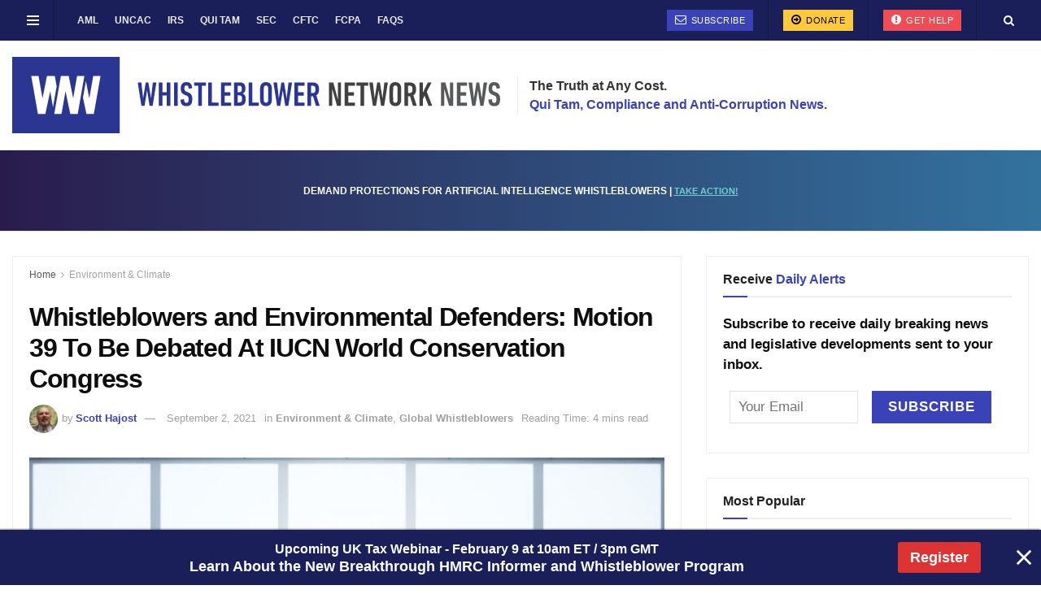

--- FILE ---
content_type: text/html; charset=UTF-8
request_url: https://whistleblowersblog.org/environmental-whistleblowers/whistleblowers-and-environmental-defenders-motion-39-to-be-debated-at-iucn-world-conservation-congress/
body_size: 42527
content:
<!doctype html>
<!--[if lt IE 7]> <html class="no-js lt-ie9 lt-ie8 lt-ie7" lang="en-US"> <![endif]-->
<!--[if IE 7]>    <html class="no-js lt-ie9 lt-ie8" lang="en-US"> <![endif]-->
<!--[if IE 8]>    <html class="no-js lt-ie9" lang="en-US"> <![endif]-->
<!--[if IE 9]>    <html class="no-js lt-ie10" lang="en-US"> <![endif]-->
<!--[if gt IE 8]><!--> <html class="no-js" lang="en-US"> <!--<![endif]-->
<head>
	
    <meta http-equiv="Content-Type" content="text/html; charset=UTF-8" />
<script type="text/javascript">
/* <![CDATA[ */
var gform;gform||(document.addEventListener("gform_main_scripts_loaded",function(){gform.scriptsLoaded=!0}),document.addEventListener("gform/theme/scripts_loaded",function(){gform.themeScriptsLoaded=!0}),window.addEventListener("DOMContentLoaded",function(){gform.domLoaded=!0}),gform={domLoaded:!1,scriptsLoaded:!1,themeScriptsLoaded:!1,isFormEditor:()=>"function"==typeof InitializeEditor,callIfLoaded:function(o){return!(!gform.domLoaded||!gform.scriptsLoaded||!gform.themeScriptsLoaded&&!gform.isFormEditor()||(gform.isFormEditor()&&console.warn("The use of gform.initializeOnLoaded() is deprecated in the form editor context and will be removed in Gravity Forms 3.1."),o(),0))},initializeOnLoaded:function(o){gform.callIfLoaded(o)||(document.addEventListener("gform_main_scripts_loaded",()=>{gform.scriptsLoaded=!0,gform.callIfLoaded(o)}),document.addEventListener("gform/theme/scripts_loaded",()=>{gform.themeScriptsLoaded=!0,gform.callIfLoaded(o)}),window.addEventListener("DOMContentLoaded",()=>{gform.domLoaded=!0,gform.callIfLoaded(o)}))},hooks:{action:{},filter:{}},addAction:function(o,r,e,t){gform.addHook("action",o,r,e,t)},addFilter:function(o,r,e,t){gform.addHook("filter",o,r,e,t)},doAction:function(o){gform.doHook("action",o,arguments)},applyFilters:function(o){return gform.doHook("filter",o,arguments)},removeAction:function(o,r){gform.removeHook("action",o,r)},removeFilter:function(o,r,e){gform.removeHook("filter",o,r,e)},addHook:function(o,r,e,t,n){null==gform.hooks[o][r]&&(gform.hooks[o][r]=[]);var d=gform.hooks[o][r];null==n&&(n=r+"_"+d.length),gform.hooks[o][r].push({tag:n,callable:e,priority:t=null==t?10:t})},doHook:function(r,o,e){var t;if(e=Array.prototype.slice.call(e,1),null!=gform.hooks[r][o]&&((o=gform.hooks[r][o]).sort(function(o,r){return o.priority-r.priority}),o.forEach(function(o){"function"!=typeof(t=o.callable)&&(t=window[t]),"action"==r?t.apply(null,e):e[0]=t.apply(null,e)})),"filter"==r)return e[0]},removeHook:function(o,r,t,n){var e;null!=gform.hooks[o][r]&&(e=(e=gform.hooks[o][r]).filter(function(o,r,e){return!!(null!=n&&n!=o.tag||null!=t&&t!=o.priority)}),gform.hooks[o][r]=e)}});
/* ]]> */
</script>

    <meta name='viewport' content='width=device-width, initial-scale=1, user-scalable=yes' />
    <link rel="profile" href="http://gmpg.org/xfn/11" />
    <link rel="pingback" href="https://whistleblowersblog.org/xmlrpc.php" />

<script type="text/javascript">
/* <![CDATA[ */
(()=>{var e={};e.g=function(){if("object"==typeof globalThis)return globalThis;try{return this||new Function("return this")()}catch(e){if("object"==typeof window)return window}}(),function({ampUrl:n,isCustomizePreview:t,isAmpDevMode:r,noampQueryVarName:o,noampQueryVarValue:s,disabledStorageKey:i,mobileUserAgents:a,regexRegex:c}){if("undefined"==typeof sessionStorage)return;const d=new RegExp(c);if(!a.some((e=>{const n=e.match(d);return!(!n||!new RegExp(n[1],n[2]).test(navigator.userAgent))||navigator.userAgent.includes(e)})))return;e.g.addEventListener("DOMContentLoaded",(()=>{const e=document.getElementById("amp-mobile-version-switcher");if(!e)return;e.hidden=!1;const n=e.querySelector("a[href]");n&&n.addEventListener("click",(()=>{sessionStorage.removeItem(i)}))}));const g=r&&["paired-browsing-non-amp","paired-browsing-amp"].includes(window.name);if(sessionStorage.getItem(i)||t||g)return;const u=new URL(location.href),m=new URL(n);m.hash=u.hash,u.searchParams.has(o)&&s===u.searchParams.get(o)?sessionStorage.setItem(i,"1"):m.href!==u.href&&(window.stop(),location.replace(m.href))}({"ampUrl":"https:\/\/whistleblowersblog.org\/environmental-whistleblowers\/whistleblowers-and-environmental-defenders-motion-39-to-be-debated-at-iucn-world-conservation-congress\/amp\/","noampQueryVarName":"noamp","noampQueryVarValue":"mobile","disabledStorageKey":"amp_mobile_redirect_disabled","mobileUserAgents":["Mobile","Android","Silk\/","Kindle","BlackBerry","Opera Mini","Opera Mobi"],"regexRegex":"^\\\/((?:.|\\n)+)\\\/([i]*)$","isCustomizePreview":false,"isAmpDevMode":false})})();
/* ]]> */
</script>
<meta name='robots' content='index, follow, max-image-preview:large, max-snippet:-1, max-video-preview:-1' />
	<style>img:is([sizes="auto" i], [sizes^="auto," i]) { contain-intrinsic-size: 3000px 1500px }</style>
	<meta property="og:type" content="article">
<meta property="og:title" content="Whistleblowers and Environmental Defenders: Motion 39 To Be Debated At IUCN World Conservation Congress">
<meta property="og:site_name" content="Whistleblower Network News">
<meta property="og:description" content="The upcoming IUCN World Conservation Congress will discuss a motion dealing with environmental defenders and whistleblowers.">
<meta property="og:url" content="https://whistleblowersblog.org/environmental-whistleblowers/whistleblowers-and-environmental-defenders-motion-39-to-be-debated-at-iucn-world-conservation-congress/">
<meta property="og:locale" content="en_US">
<meta property="og:image" content="https://whistleblowersblog.org/wp-content/uploads/2021/09/Whistleblowers-and-Environmental-Defenders-Motion-39-To-Be-Debated-At-IUCN-World-Conservation-Congress.jpeg">
<meta property="og:image:height" content="768">
<meta property="og:image:width" content="1024">
<meta property="article:published_time" content="2021-09-02T15:30:03-05:00">
<meta property="article:modified_time" content="2021-09-09T11:33:41-05:00">
<meta property="article:section" content="Environment &amp;amp; Climate">
<meta property="article:tag" content="Environmental">
<meta name="twitter:card" content="summary_large_image">
<meta name="twitter:title" content="Whistleblowers and Environmental Defenders: Motion 39 To Be Debated At IUCN World Conservation Congress">
<meta name="twitter:description" content="The upcoming IUCN World Conservation Congress will discuss a motion dealing with environmental defenders and whistleblowers.">
<meta name="twitter:url" content="https://whistleblowersblog.org/environmental-whistleblowers/whistleblowers-and-environmental-defenders-motion-39-to-be-debated-at-iucn-world-conservation-congress/">
<meta name="twitter:site" content="">
<meta name="twitter:image" content="https://whistleblowersblog.org/wp-content/uploads/2021/09/Whistleblowers-and-Environmental-Defenders-Motion-39-To-Be-Debated-At-IUCN-World-Conservation-Congress.jpeg">
<meta name="twitter:image:width" content="1024">
<meta name="twitter:image:height" content="768">
			<script type="text/javascript">
			  var jnews_ajax_url = '/?ajax-request=jnews'
			</script>
			<script type="text/javascript">;window.jnews=window.jnews||{},window.jnews.library=window.jnews.library||{},window.jnews.library=function(){"use strict";var e=this;e.win=window,e.doc=document,e.noop=function(){},e.globalBody=e.doc.getElementsByTagName("body")[0],e.globalBody=e.globalBody?e.globalBody:e.doc,e.win.jnewsDataStorage=e.win.jnewsDataStorage||{_storage:new WeakMap,put:function(e,t,n){this._storage.has(e)||this._storage.set(e,new Map),this._storage.get(e).set(t,n)},get:function(e,t){return this._storage.get(e).get(t)},has:function(e,t){return this._storage.has(e)&&this._storage.get(e).has(t)},remove:function(e,t){var n=this._storage.get(e).delete(t);return 0===!this._storage.get(e).size&&this._storage.delete(e),n}},e.windowWidth=function(){return e.win.innerWidth||e.docEl.clientWidth||e.globalBody.clientWidth},e.windowHeight=function(){return e.win.innerHeight||e.docEl.clientHeight||e.globalBody.clientHeight},e.requestAnimationFrame=e.win.requestAnimationFrame||e.win.webkitRequestAnimationFrame||e.win.mozRequestAnimationFrame||e.win.msRequestAnimationFrame||window.oRequestAnimationFrame||function(e){return setTimeout(e,1e3/60)},e.cancelAnimationFrame=e.win.cancelAnimationFrame||e.win.webkitCancelAnimationFrame||e.win.webkitCancelRequestAnimationFrame||e.win.mozCancelAnimationFrame||e.win.msCancelRequestAnimationFrame||e.win.oCancelRequestAnimationFrame||function(e){clearTimeout(e)},e.classListSupport="classList"in document.createElement("_"),e.hasClass=e.classListSupport?function(e,t){return e.classList.contains(t)}:function(e,t){return e.className.indexOf(t)>=0},e.addClass=e.classListSupport?function(t,n){e.hasClass(t,n)||t.classList.add(n)}:function(t,n){e.hasClass(t,n)||(t.className+=" "+n)},e.removeClass=e.classListSupport?function(t,n){e.hasClass(t,n)&&t.classList.remove(n)}:function(t,n){e.hasClass(t,n)&&(t.className=t.className.replace(n,""))},e.objKeys=function(e){var t=[];for(var n in e)Object.prototype.hasOwnProperty.call(e,n)&&t.push(n);return t},e.isObjectSame=function(e,t){var n=!0;return JSON.stringify(e)!==JSON.stringify(t)&&(n=!1),n},e.extend=function(){for(var e,t,n,o=arguments[0]||{},i=1,a=arguments.length;i<a;i++)if(null!==(e=arguments[i]))for(t in e)o!==(n=e[t])&&void 0!==n&&(o[t]=n);return o},e.dataStorage=e.win.jnewsDataStorage,e.isVisible=function(e){return 0!==e.offsetWidth&&0!==e.offsetHeight||e.getBoundingClientRect().length},e.getHeight=function(e){return e.offsetHeight||e.clientHeight||e.getBoundingClientRect().height},e.getWidth=function(e){return e.offsetWidth||e.clientWidth||e.getBoundingClientRect().width},e.supportsPassive=!1;try{var t=Object.defineProperty({},"passive",{get:function(){e.supportsPassive=!0}});"createEvent"in e.doc?e.win.addEventListener("test",null,t):"fireEvent"in e.doc&&e.win.attachEvent("test",null)}catch(e){}e.passiveOption=!!e.supportsPassive&&{passive:!0},e.setStorage=function(e,t){e="jnews-"+e;var n={expired:Math.floor(((new Date).getTime()+432e5)/1e3)};t=Object.assign(n,t);localStorage.setItem(e,JSON.stringify(t))},e.getStorage=function(e){e="jnews-"+e;var t=localStorage.getItem(e);return null!==t&&0<t.length?JSON.parse(localStorage.getItem(e)):{}},e.expiredStorage=function(){var t,n="jnews-";for(var o in localStorage)o.indexOf(n)>-1&&"undefined"!==(t=e.getStorage(o.replace(n,""))).expired&&t.expired<Math.floor((new Date).getTime()/1e3)&&localStorage.removeItem(o)},e.addEvents=function(t,n,o){for(var i in n){var a=["touchstart","touchmove"].indexOf(i)>=0&&!o&&e.passiveOption;"createEvent"in e.doc?t.addEventListener(i,n[i],a):"fireEvent"in e.doc&&t.attachEvent("on"+i,n[i])}},e.removeEvents=function(t,n){for(var o in n)"createEvent"in e.doc?t.removeEventListener(o,n[o]):"fireEvent"in e.doc&&t.detachEvent("on"+o,n[o])},e.triggerEvents=function(t,n,o){var i;o=o||{detail:null};return"createEvent"in e.doc?(!(i=e.doc.createEvent("CustomEvent")||new CustomEvent(n)).initCustomEvent||i.initCustomEvent(n,!0,!1,o),void t.dispatchEvent(i)):"fireEvent"in e.doc?((i=e.doc.createEventObject()).eventType=n,void t.fireEvent("on"+i.eventType,i)):void 0},e.getParents=function(t,n){void 0===n&&(n=e.doc);for(var o=[],i=t.parentNode,a=!1;!a;)if(i){var r=i;r.querySelectorAll(n).length?a=!0:(o.push(r),i=r.parentNode)}else o=[],a=!0;return o},e.forEach=function(e,t,n){for(var o=0,i=e.length;o<i;o++)t.call(n,e[o],o)},e.getText=function(e){return e.innerText||e.textContent},e.setText=function(e,t){var n="object"==typeof t?t.innerText||t.textContent:t;e.innerText&&(e.innerText=n),e.textContent&&(e.textContent=n)},e.httpBuildQuery=function(t){return e.objKeys(t).reduce(function t(n){var o=arguments.length>1&&void 0!==arguments[1]?arguments[1]:null;return function(i,a){var r=n[a];a=encodeURIComponent(a);var s=o?"".concat(o,"[").concat(a,"]"):a;return null==r||"function"==typeof r?(i.push("".concat(s,"=")),i):["number","boolean","string"].includes(typeof r)?(i.push("".concat(s,"=").concat(encodeURIComponent(r))),i):(i.push(e.objKeys(r).reduce(t(r,s),[]).join("&")),i)}}(t),[]).join("&")},e.get=function(t,n,o,i){return o="function"==typeof o?o:e.noop,e.ajax("GET",t,n,o,i)},e.post=function(t,n,o,i){return o="function"==typeof o?o:e.noop,e.ajax("POST",t,n,o,i)},e.ajax=function(t,n,o,i,a){var r=new XMLHttpRequest,s=n,c=e.httpBuildQuery(o);if(t=-1!=["GET","POST"].indexOf(t)?t:"GET",r.open(t,s+("GET"==t?"?"+c:""),!0),"POST"==t&&r.setRequestHeader("Content-type","application/x-www-form-urlencoded"),r.setRequestHeader("X-Requested-With","XMLHttpRequest"),r.onreadystatechange=function(){4===r.readyState&&200<=r.status&&300>r.status&&"function"==typeof i&&i.call(void 0,r.response)},void 0!==a&&!a){return{xhr:r,send:function(){r.send("POST"==t?c:null)}}}return r.send("POST"==t?c:null),{xhr:r}},e.scrollTo=function(t,n,o){function i(e,t,n){this.start=this.position(),this.change=e-this.start,this.currentTime=0,this.increment=20,this.duration=void 0===n?500:n,this.callback=t,this.finish=!1,this.animateScroll()}return Math.easeInOutQuad=function(e,t,n,o){return(e/=o/2)<1?n/2*e*e+t:-n/2*(--e*(e-2)-1)+t},i.prototype.stop=function(){this.finish=!0},i.prototype.move=function(t){e.doc.documentElement.scrollTop=t,e.globalBody.parentNode.scrollTop=t,e.globalBody.scrollTop=t},i.prototype.position=function(){return e.doc.documentElement.scrollTop||e.globalBody.parentNode.scrollTop||e.globalBody.scrollTop},i.prototype.animateScroll=function(){this.currentTime+=this.increment;var t=Math.easeInOutQuad(this.currentTime,this.start,this.change,this.duration);this.move(t),this.currentTime<this.duration&&!this.finish?e.requestAnimationFrame.call(e.win,this.animateScroll.bind(this)):this.callback&&"function"==typeof this.callback&&this.callback()},new i(t,n,o)},e.unwrap=function(t){var n,o=t;e.forEach(t,(function(e,t){n?n+=e:n=e})),o.replaceWith(n)},e.performance={start:function(e){performance.mark(e+"Start")},stop:function(e){performance.mark(e+"End"),performance.measure(e,e+"Start",e+"End")}},e.fps=function(){var t=0,n=0,o=0;!function(){var i=t=0,a=0,r=0,s=document.getElementById("fpsTable"),c=function(t){void 0===document.getElementsByTagName("body")[0]?e.requestAnimationFrame.call(e.win,(function(){c(t)})):document.getElementsByTagName("body")[0].appendChild(t)};null===s&&((s=document.createElement("div")).style.position="fixed",s.style.top="120px",s.style.left="10px",s.style.width="100px",s.style.height="20px",s.style.border="1px solid black",s.style.fontSize="11px",s.style.zIndex="100000",s.style.backgroundColor="white",s.id="fpsTable",c(s));var l=function(){o++,n=Date.now(),(a=(o/(r=(n-t)/1e3)).toPrecision(2))!=i&&(i=a,s.innerHTML=i+"fps"),1<r&&(t=n,o=0),e.requestAnimationFrame.call(e.win,l)};l()}()},e.instr=function(e,t){for(var n=0;n<t.length;n++)if(-1!==e.toLowerCase().indexOf(t[n].toLowerCase()))return!0},e.winLoad=function(t,n){function o(o){if("complete"===e.doc.readyState||"interactive"===e.doc.readyState)return!o||n?setTimeout(t,n||1):t(o),1}o()||e.addEvents(e.win,{load:o})},e.docReady=function(t,n){function o(o){if("complete"===e.doc.readyState||"interactive"===e.doc.readyState)return!o||n?setTimeout(t,n||1):t(o),1}o()||e.addEvents(e.doc,{DOMContentLoaded:o})},e.fireOnce=function(){e.docReady((function(){e.assets=e.assets||[],e.assets.length&&(e.boot(),e.load_assets())}),50)},e.boot=function(){e.length&&e.doc.querySelectorAll("style[media]").forEach((function(e){"not all"==e.getAttribute("media")&&e.removeAttribute("media")}))},e.create_js=function(t,n){var o=e.doc.createElement("script");switch(o.setAttribute("src",t),n){case"defer":o.setAttribute("defer",!0);break;case"async":o.setAttribute("async",!0);break;case"deferasync":o.setAttribute("defer",!0),o.setAttribute("async",!0)}e.globalBody.appendChild(o)},e.load_assets=function(){"object"==typeof e.assets&&e.forEach(e.assets.slice(0),(function(t,n){var o="";t.defer&&(o+="defer"),t.async&&(o+="async"),e.create_js(t.url,o);var i=e.assets.indexOf(t);i>-1&&e.assets.splice(i,1)})),e.assets=jnewsoption.au_scripts=window.jnewsads=[]},e.setCookie=function(e,t,n){var o="";if(n){var i=new Date;i.setTime(i.getTime()+24*n*60*60*1e3),o="; expires="+i.toUTCString()}document.cookie=e+"="+(t||"")+o+"; path=/"},e.getCookie=function(e){for(var t=e+"=",n=document.cookie.split(";"),o=0;o<n.length;o++){for(var i=n[o];" "==i.charAt(0);)i=i.substring(1,i.length);if(0==i.indexOf(t))return i.substring(t.length,i.length)}return null},e.eraseCookie=function(e){document.cookie=e+"=; Path=/; Expires=Thu, 01 Jan 1970 00:00:01 GMT;"},e.docReady((function(){e.globalBody=e.globalBody==e.doc?e.doc.getElementsByTagName("body")[0]:e.globalBody,e.globalBody=e.globalBody?e.globalBody:e.doc})),e.winLoad((function(){e.winLoad((function(){var t=!1;if(void 0!==window.jnewsadmin)if(void 0!==window.file_version_checker){var n=e.objKeys(window.file_version_checker);n.length?n.forEach((function(e){t||"10.0.4"===window.file_version_checker[e]||(t=!0)})):t=!0}else t=!0;t&&(window.jnewsHelper.getMessage(),window.jnewsHelper.getNotice())}),2500)}))},window.jnews.library=new window.jnews.library;</script>
	<!-- This site is optimized with the Yoast SEO Premium plugin v23.4 (Yoast SEO v26.8) - https://yoast.com/product/yoast-seo-premium-wordpress/ -->
	<title>Whistleblowers and Environmental Defenders: Motion 39 To Be Debated At IUCN World Conservation Congress</title>
	<meta name="description" content="The upcoming IUCN World Conservation Congress will discuss a motion dealing with environmental defenders and whistleblowers." />
	<link rel="canonical" href="https://whistleblowersblog.org/environmental-whistleblowers/whistleblowers-and-environmental-defenders-motion-39-to-be-debated-at-iucn-world-conservation-congress/" />
	<meta property="og:locale" content="en_US" />
	<meta property="og:type" content="article" />
	<meta property="og:title" content="Whistleblowers and Environmental Defenders: Motion 39 To Be Debated At IUCN World Conservation Congress" />
	<meta property="og:description" content="The upcoming IUCN World Conservation Congress will discuss a motion dealing with environmental defenders and whistleblowers." />
	<meta property="og:url" content="https://whistleblowersblog.org/environmental-whistleblowers/whistleblowers-and-environmental-defenders-motion-39-to-be-debated-at-iucn-world-conservation-congress/" />
	<meta property="og:site_name" content="Whistleblower Network News" />
	<meta property="article:publisher" content="https://www.facebook.com/WhistleblowerNetworkNews" />
	<meta property="article:published_time" content="2021-09-02T20:30:03+00:00" />
	<meta property="article:modified_time" content="2021-09-09T16:33:41+00:00" />
	<meta property="og:image" content="https://whistleblowersblog.org/wp-content/uploads/2021/09/Whistleblowers-and-Environmental-Defenders-Motion-39-To-Be-Debated-At-IUCN-World-Conservation-Congress.jpeg" />
	<meta property="og:image:width" content="1024" />
	<meta property="og:image:height" content="768" />
	<meta property="og:image:type" content="image/jpeg" />
	<meta name="author" content="Scott Hajost" />
	<meta name="twitter:card" content="summary_large_image" />
	<meta name="twitter:creator" content="@whistleblowernn" />
	<meta name="twitter:site" content="@whistleblowernn" />
	<meta name="twitter:label1" content="Written by" />
	<meta name="twitter:data1" content="Scott Hajost" />
	<meta name="twitter:label2" content="Est. reading time" />
	<meta name="twitter:data2" content="4 minutes" />
	<script type="application/ld+json" class="yoast-schema-graph">{"@context":"https://schema.org","@graph":[{"@type":"NewsArticle","@id":"https://whistleblowersblog.org/environmental-whistleblowers/whistleblowers-and-environmental-defenders-motion-39-to-be-debated-at-iucn-world-conservation-congress/#article","isPartOf":{"@id":"https://whistleblowersblog.org/environmental-whistleblowers/whistleblowers-and-environmental-defenders-motion-39-to-be-debated-at-iucn-world-conservation-congress/"},"author":[{"@id":"https://whistleblowersblog.org/#/schema/person/8d1a916995c5791a4d85867348776b7e"}],"headline":"Whistleblowers and Environmental Defenders: Motion 39 To Be Debated At IUCN World Conservation Congress","datePublished":"2021-09-02T20:30:03+00:00","dateModified":"2021-09-09T16:33:41+00:00","mainEntityOfPage":{"@id":"https://whistleblowersblog.org/environmental-whistleblowers/whistleblowers-and-environmental-defenders-motion-39-to-be-debated-at-iucn-world-conservation-congress/"},"wordCount":751,"publisher":{"@id":"https://whistleblowersblog.org/#organization"},"image":{"@id":"https://whistleblowersblog.org/environmental-whistleblowers/whistleblowers-and-environmental-defenders-motion-39-to-be-debated-at-iucn-world-conservation-congress/#primaryimage"},"thumbnailUrl":"https://whistleblowersblog.org/wp-content/uploads/2021/09/Whistleblowers-and-Environmental-Defenders-Motion-39-To-Be-Debated-At-IUCN-World-Conservation-Congress.jpeg","keywords":["Environmental"],"articleSection":["Environment &amp; Climate","Global Whistleblowers"],"inLanguage":"en-US"},{"@type":"WebPage","@id":"https://whistleblowersblog.org/environmental-whistleblowers/whistleblowers-and-environmental-defenders-motion-39-to-be-debated-at-iucn-world-conservation-congress/","url":"https://whistleblowersblog.org/environmental-whistleblowers/whistleblowers-and-environmental-defenders-motion-39-to-be-debated-at-iucn-world-conservation-congress/","name":"Whistleblowers and Environmental Defenders: Motion 39 To Be Debated At IUCN World Conservation Congress","isPartOf":{"@id":"https://whistleblowersblog.org/#website"},"primaryImageOfPage":{"@id":"https://whistleblowersblog.org/environmental-whistleblowers/whistleblowers-and-environmental-defenders-motion-39-to-be-debated-at-iucn-world-conservation-congress/#primaryimage"},"image":{"@id":"https://whistleblowersblog.org/environmental-whistleblowers/whistleblowers-and-environmental-defenders-motion-39-to-be-debated-at-iucn-world-conservation-congress/#primaryimage"},"thumbnailUrl":"https://whistleblowersblog.org/wp-content/uploads/2021/09/Whistleblowers-and-Environmental-Defenders-Motion-39-To-Be-Debated-At-IUCN-World-Conservation-Congress.jpeg","datePublished":"2021-09-02T20:30:03+00:00","dateModified":"2021-09-09T16:33:41+00:00","description":"The upcoming IUCN World Conservation Congress will discuss a motion dealing with environmental defenders and whistleblowers.","breadcrumb":{"@id":"https://whistleblowersblog.org/environmental-whistleblowers/whistleblowers-and-environmental-defenders-motion-39-to-be-debated-at-iucn-world-conservation-congress/#breadcrumb"},"inLanguage":"en-US","potentialAction":[{"@type":"ReadAction","target":["https://whistleblowersblog.org/environmental-whistleblowers/whistleblowers-and-environmental-defenders-motion-39-to-be-debated-at-iucn-world-conservation-congress/"]}]},{"@type":"ImageObject","inLanguage":"en-US","@id":"https://whistleblowersblog.org/environmental-whistleblowers/whistleblowers-and-environmental-defenders-motion-39-to-be-debated-at-iucn-world-conservation-congress/#primaryimage","url":"https://whistleblowersblog.org/wp-content/uploads/2021/09/Whistleblowers-and-Environmental-Defenders-Motion-39-To-Be-Debated-At-IUCN-World-Conservation-Congress.jpeg","contentUrl":"https://whistleblowersblog.org/wp-content/uploads/2021/09/Whistleblowers-and-Environmental-Defenders-Motion-39-To-Be-Debated-At-IUCN-World-Conservation-Congress.jpeg","width":1024,"height":768,"caption":"IUCN"},{"@type":"BreadcrumbList","@id":"https://whistleblowersblog.org/environmental-whistleblowers/whistleblowers-and-environmental-defenders-motion-39-to-be-debated-at-iucn-world-conservation-congress/#breadcrumb","itemListElement":[{"@type":"ListItem","position":1,"name":"Home","item":"https://whistleblowersblog.org/"},{"@type":"ListItem","position":2,"name":"Whistleblowers and Environmental Defenders: Motion 39 To Be Debated At IUCN World Conservation Congress"}]},{"@type":"WebSite","@id":"https://whistleblowersblog.org/#website","url":"https://whistleblowersblog.org/","name":"Whistleblower Network News","description":"Qui Tam, Compliance and Anti-Corruption","publisher":{"@id":"https://whistleblowersblog.org/#organization"},"potentialAction":[{"@type":"SearchAction","target":{"@type":"EntryPoint","urlTemplate":"https://whistleblowersblog.org/?s={search_term_string}"},"query-input":{"@type":"PropertyValueSpecification","valueRequired":true,"valueName":"search_term_string"}}],"inLanguage":"en-US"},{"@type":"Organization","@id":"https://whistleblowersblog.org/#organization","name":"Whistleblower Network News","url":"https://whistleblowersblog.org/","logo":{"@type":"ImageObject","inLanguage":"en-US","@id":"https://whistleblowersblog.org/#/schema/logo/image/","url":"https://whistleblowersblog.org/wp-content/uploads/2022/09/cropped-Whistleblower-Network-News.jpg","contentUrl":"https://whistleblowersblog.org/wp-content/uploads/2022/09/cropped-Whistleblower-Network-News.jpg","width":512,"height":512,"caption":"Whistleblower Network News"},"image":{"@id":"https://whistleblowersblog.org/#/schema/logo/image/"},"sameAs":["https://www.facebook.com/WhistleblowerNetworkNews","https://x.com/whistleblowernn","https://www.linkedin.com/company/whistleblower-news-network/","https://www.youtube.com/channel/UCSR2Sf3Ur-aFJjIEnolqCHA"]},{"@type":"Person","@id":"https://whistleblowersblog.org/#/schema/person/8d1a916995c5791a4d85867348776b7e","name":"Scott Hajost","image":{"@type":"ImageObject","inLanguage":"en-US","@id":"https://whistleblowersblog.org/#/schema/person/image/049adf366d586372aa73f6805fe000d3","url":"https://secure.gravatar.com/avatar/907552d4e7edb97ec9e36c88ce254a6fe16454477f9ad38dc0e2e4e0ed9e3e7d?s=96&d=mm&r=g","contentUrl":"https://secure.gravatar.com/avatar/907552d4e7edb97ec9e36c88ce254a6fe16454477f9ad38dc0e2e4e0ed9e3e7d?s=96&d=mm&r=g","caption":"Scott Hajost"},"description":"Scott Hajost is the Chairman of the Board of Directors at Thinking Animals United, the Senior Wildlife Policy Advisor at the National Whistleblower Center, and a member of the Whistleblower Network News Editorial Advisory Board. He is an international environment and conservation policy and law expert and manager with over 36 years working with the US Government, NGOs, multilateral institutions, and leading global environment and development projects. Hajost served as the Chief of Party for the 2016 Wildlife Crime Tech Challenge, a USAID global initiative in partnership with National Geographic, the Smithsonian, and TRAFFIC. Before that, he was the Chief of Party for the global USAID funded Forest Carbon, Markets and Communities (FCMC) Program.","url":"https://whistleblowersblog.org/author/shajost/"}]}</script>
	<!-- / Yoast SEO Premium plugin. -->


<link rel="alternate" type="application/rss+xml" title="Whistleblower Network News &raquo; Feed" href="https://whistleblowersblog.org/feed/" />
<link rel="alternate" type="application/rss+xml" title="Whistleblower Network News &raquo; Comments Feed" href="https://whistleblowersblog.org/comments/feed/" />
<link rel='stylesheet' id='wp-block-library-css' href='https://whistleblowersblog.org/wp-includes/css/dist/block-library/style.min.css?ver=6.8.3' type='text/css' media='all' />
<style id='classic-theme-styles-inline-css' type='text/css'>
/*! This file is auto-generated */
.wp-block-button__link{color:#fff;background-color:#32373c;border-radius:9999px;box-shadow:none;text-decoration:none;padding:calc(.667em + 2px) calc(1.333em + 2px);font-size:1.125em}.wp-block-file__button{background:#32373c;color:#fff;text-decoration:none}
</style>
<style id='co-authors-plus-coauthors-style-inline-css' type='text/css'>
.wp-block-co-authors-plus-coauthors.is-layout-flow [class*=wp-block-co-authors-plus]{display:inline}

</style>
<style id='co-authors-plus-avatar-style-inline-css' type='text/css'>
.wp-block-co-authors-plus-avatar :where(img){height:auto;max-width:100%;vertical-align:bottom}.wp-block-co-authors-plus-coauthors.is-layout-flow .wp-block-co-authors-plus-avatar :where(img){vertical-align:middle}.wp-block-co-authors-plus-avatar:is(.alignleft,.alignright){display:table}.wp-block-co-authors-plus-avatar.aligncenter{display:table;margin-inline:auto}

</style>
<style id='co-authors-plus-image-style-inline-css' type='text/css'>
.wp-block-co-authors-plus-image{margin-bottom:0}.wp-block-co-authors-plus-image :where(img){height:auto;max-width:100%;vertical-align:bottom}.wp-block-co-authors-plus-coauthors.is-layout-flow .wp-block-co-authors-plus-image :where(img){vertical-align:middle}.wp-block-co-authors-plus-image:is(.alignfull,.alignwide) :where(img){width:100%}.wp-block-co-authors-plus-image:is(.alignleft,.alignright){display:table}.wp-block-co-authors-plus-image.aligncenter{display:table;margin-inline:auto}

</style>
<link rel='stylesheet' id='jnews-faq-css' href='https://whistleblowersblog.org/wp-content/plugins/jnews-essential/assets/css/faq.css?ver=12.0.3' type='text/css' media='all' />
<style id='global-styles-inline-css' type='text/css'>
:root{--wp--preset--aspect-ratio--square: 1;--wp--preset--aspect-ratio--4-3: 4/3;--wp--preset--aspect-ratio--3-4: 3/4;--wp--preset--aspect-ratio--3-2: 3/2;--wp--preset--aspect-ratio--2-3: 2/3;--wp--preset--aspect-ratio--16-9: 16/9;--wp--preset--aspect-ratio--9-16: 9/16;--wp--preset--color--black: #000000;--wp--preset--color--cyan-bluish-gray: #abb8c3;--wp--preset--color--white: #ffffff;--wp--preset--color--pale-pink: #f78da7;--wp--preset--color--vivid-red: #cf2e2e;--wp--preset--color--luminous-vivid-orange: #ff6900;--wp--preset--color--luminous-vivid-amber: #fcb900;--wp--preset--color--light-green-cyan: #7bdcb5;--wp--preset--color--vivid-green-cyan: #00d084;--wp--preset--color--pale-cyan-blue: #8ed1fc;--wp--preset--color--vivid-cyan-blue: #0693e3;--wp--preset--color--vivid-purple: #9b51e0;--wp--preset--gradient--vivid-cyan-blue-to-vivid-purple: linear-gradient(135deg,rgba(6,147,227,1) 0%,rgb(155,81,224) 100%);--wp--preset--gradient--light-green-cyan-to-vivid-green-cyan: linear-gradient(135deg,rgb(122,220,180) 0%,rgb(0,208,130) 100%);--wp--preset--gradient--luminous-vivid-amber-to-luminous-vivid-orange: linear-gradient(135deg,rgba(252,185,0,1) 0%,rgba(255,105,0,1) 100%);--wp--preset--gradient--luminous-vivid-orange-to-vivid-red: linear-gradient(135deg,rgba(255,105,0,1) 0%,rgb(207,46,46) 100%);--wp--preset--gradient--very-light-gray-to-cyan-bluish-gray: linear-gradient(135deg,rgb(238,238,238) 0%,rgb(169,184,195) 100%);--wp--preset--gradient--cool-to-warm-spectrum: linear-gradient(135deg,rgb(74,234,220) 0%,rgb(151,120,209) 20%,rgb(207,42,186) 40%,rgb(238,44,130) 60%,rgb(251,105,98) 80%,rgb(254,248,76) 100%);--wp--preset--gradient--blush-light-purple: linear-gradient(135deg,rgb(255,206,236) 0%,rgb(152,150,240) 100%);--wp--preset--gradient--blush-bordeaux: linear-gradient(135deg,rgb(254,205,165) 0%,rgb(254,45,45) 50%,rgb(107,0,62) 100%);--wp--preset--gradient--luminous-dusk: linear-gradient(135deg,rgb(255,203,112) 0%,rgb(199,81,192) 50%,rgb(65,88,208) 100%);--wp--preset--gradient--pale-ocean: linear-gradient(135deg,rgb(255,245,203) 0%,rgb(182,227,212) 50%,rgb(51,167,181) 100%);--wp--preset--gradient--electric-grass: linear-gradient(135deg,rgb(202,248,128) 0%,rgb(113,206,126) 100%);--wp--preset--gradient--midnight: linear-gradient(135deg,rgb(2,3,129) 0%,rgb(40,116,252) 100%);--wp--preset--font-size--small: 13px;--wp--preset--font-size--medium: 20px;--wp--preset--font-size--large: 36px;--wp--preset--font-size--x-large: 42px;--wp--preset--spacing--20: 0.44rem;--wp--preset--spacing--30: 0.67rem;--wp--preset--spacing--40: 1rem;--wp--preset--spacing--50: 1.5rem;--wp--preset--spacing--60: 2.25rem;--wp--preset--spacing--70: 3.38rem;--wp--preset--spacing--80: 5.06rem;--wp--preset--shadow--natural: 6px 6px 9px rgba(0, 0, 0, 0.2);--wp--preset--shadow--deep: 12px 12px 50px rgba(0, 0, 0, 0.4);--wp--preset--shadow--sharp: 6px 6px 0px rgba(0, 0, 0, 0.2);--wp--preset--shadow--outlined: 6px 6px 0px -3px rgba(255, 255, 255, 1), 6px 6px rgba(0, 0, 0, 1);--wp--preset--shadow--crisp: 6px 6px 0px rgba(0, 0, 0, 1);}:where(.is-layout-flex){gap: 0.5em;}:where(.is-layout-grid){gap: 0.5em;}body .is-layout-flex{display: flex;}.is-layout-flex{flex-wrap: wrap;align-items: center;}.is-layout-flex > :is(*, div){margin: 0;}body .is-layout-grid{display: grid;}.is-layout-grid > :is(*, div){margin: 0;}:where(.wp-block-columns.is-layout-flex){gap: 2em;}:where(.wp-block-columns.is-layout-grid){gap: 2em;}:where(.wp-block-post-template.is-layout-flex){gap: 1.25em;}:where(.wp-block-post-template.is-layout-grid){gap: 1.25em;}.has-black-color{color: var(--wp--preset--color--black) !important;}.has-cyan-bluish-gray-color{color: var(--wp--preset--color--cyan-bluish-gray) !important;}.has-white-color{color: var(--wp--preset--color--white) !important;}.has-pale-pink-color{color: var(--wp--preset--color--pale-pink) !important;}.has-vivid-red-color{color: var(--wp--preset--color--vivid-red) !important;}.has-luminous-vivid-orange-color{color: var(--wp--preset--color--luminous-vivid-orange) !important;}.has-luminous-vivid-amber-color{color: var(--wp--preset--color--luminous-vivid-amber) !important;}.has-light-green-cyan-color{color: var(--wp--preset--color--light-green-cyan) !important;}.has-vivid-green-cyan-color{color: var(--wp--preset--color--vivid-green-cyan) !important;}.has-pale-cyan-blue-color{color: var(--wp--preset--color--pale-cyan-blue) !important;}.has-vivid-cyan-blue-color{color: var(--wp--preset--color--vivid-cyan-blue) !important;}.has-vivid-purple-color{color: var(--wp--preset--color--vivid-purple) !important;}.has-black-background-color{background-color: var(--wp--preset--color--black) !important;}.has-cyan-bluish-gray-background-color{background-color: var(--wp--preset--color--cyan-bluish-gray) !important;}.has-white-background-color{background-color: var(--wp--preset--color--white) !important;}.has-pale-pink-background-color{background-color: var(--wp--preset--color--pale-pink) !important;}.has-vivid-red-background-color{background-color: var(--wp--preset--color--vivid-red) !important;}.has-luminous-vivid-orange-background-color{background-color: var(--wp--preset--color--luminous-vivid-orange) !important;}.has-luminous-vivid-amber-background-color{background-color: var(--wp--preset--color--luminous-vivid-amber) !important;}.has-light-green-cyan-background-color{background-color: var(--wp--preset--color--light-green-cyan) !important;}.has-vivid-green-cyan-background-color{background-color: var(--wp--preset--color--vivid-green-cyan) !important;}.has-pale-cyan-blue-background-color{background-color: var(--wp--preset--color--pale-cyan-blue) !important;}.has-vivid-cyan-blue-background-color{background-color: var(--wp--preset--color--vivid-cyan-blue) !important;}.has-vivid-purple-background-color{background-color: var(--wp--preset--color--vivid-purple) !important;}.has-black-border-color{border-color: var(--wp--preset--color--black) !important;}.has-cyan-bluish-gray-border-color{border-color: var(--wp--preset--color--cyan-bluish-gray) !important;}.has-white-border-color{border-color: var(--wp--preset--color--white) !important;}.has-pale-pink-border-color{border-color: var(--wp--preset--color--pale-pink) !important;}.has-vivid-red-border-color{border-color: var(--wp--preset--color--vivid-red) !important;}.has-luminous-vivid-orange-border-color{border-color: var(--wp--preset--color--luminous-vivid-orange) !important;}.has-luminous-vivid-amber-border-color{border-color: var(--wp--preset--color--luminous-vivid-amber) !important;}.has-light-green-cyan-border-color{border-color: var(--wp--preset--color--light-green-cyan) !important;}.has-vivid-green-cyan-border-color{border-color: var(--wp--preset--color--vivid-green-cyan) !important;}.has-pale-cyan-blue-border-color{border-color: var(--wp--preset--color--pale-cyan-blue) !important;}.has-vivid-cyan-blue-border-color{border-color: var(--wp--preset--color--vivid-cyan-blue) !important;}.has-vivid-purple-border-color{border-color: var(--wp--preset--color--vivid-purple) !important;}.has-vivid-cyan-blue-to-vivid-purple-gradient-background{background: var(--wp--preset--gradient--vivid-cyan-blue-to-vivid-purple) !important;}.has-light-green-cyan-to-vivid-green-cyan-gradient-background{background: var(--wp--preset--gradient--light-green-cyan-to-vivid-green-cyan) !important;}.has-luminous-vivid-amber-to-luminous-vivid-orange-gradient-background{background: var(--wp--preset--gradient--luminous-vivid-amber-to-luminous-vivid-orange) !important;}.has-luminous-vivid-orange-to-vivid-red-gradient-background{background: var(--wp--preset--gradient--luminous-vivid-orange-to-vivid-red) !important;}.has-very-light-gray-to-cyan-bluish-gray-gradient-background{background: var(--wp--preset--gradient--very-light-gray-to-cyan-bluish-gray) !important;}.has-cool-to-warm-spectrum-gradient-background{background: var(--wp--preset--gradient--cool-to-warm-spectrum) !important;}.has-blush-light-purple-gradient-background{background: var(--wp--preset--gradient--blush-light-purple) !important;}.has-blush-bordeaux-gradient-background{background: var(--wp--preset--gradient--blush-bordeaux) !important;}.has-luminous-dusk-gradient-background{background: var(--wp--preset--gradient--luminous-dusk) !important;}.has-pale-ocean-gradient-background{background: var(--wp--preset--gradient--pale-ocean) !important;}.has-electric-grass-gradient-background{background: var(--wp--preset--gradient--electric-grass) !important;}.has-midnight-gradient-background{background: var(--wp--preset--gradient--midnight) !important;}.has-small-font-size{font-size: var(--wp--preset--font-size--small) !important;}.has-medium-font-size{font-size: var(--wp--preset--font-size--medium) !important;}.has-large-font-size{font-size: var(--wp--preset--font-size--large) !important;}.has-x-large-font-size{font-size: var(--wp--preset--font-size--x-large) !important;}
:where(.wp-block-post-template.is-layout-flex){gap: 1.25em;}:where(.wp-block-post-template.is-layout-grid){gap: 1.25em;}
:where(.wp-block-columns.is-layout-flex){gap: 2em;}:where(.wp-block-columns.is-layout-grid){gap: 2em;}
:root :where(.wp-block-pullquote){font-size: 1.5em;line-height: 1.6;}
</style>
<link rel='stylesheet' id='jnews-podcast-css' href='https://whistleblowersblog.org/wp-content/plugins/jnews-podcast/assets/css/plugin.css?ver=12.0.1' type='text/css' media='all' />
<link rel='stylesheet' id='jnews-podcast-darkmode-css' href='https://whistleblowersblog.org/wp-content/plugins/jnews-podcast/assets/css/darkmode.css?ver=12.0.1' type='text/css' media='all' />
<link rel='stylesheet' id='jnews-video-css' href='https://whistleblowersblog.org/wp-content/plugins/jnews-video/assets/css/plugin.css?ver=12.0.1' type='text/css' media='all' />
<link rel='stylesheet' id='jnews-parent-style-css' href='https://whistleblowersblog.org/wp-content/themes/jnews/style.css?ver=6.8.3' type='text/css' media='all' />
<link rel='stylesheet' id='js_composer_front-css' href='https://whistleblowersblog.org/wp-content/plugins/js_composer/assets/css/js_composer.min.css?ver=8.7.2' type='text/css' media='all' />
<link rel='stylesheet' id='font-awesome-css' href='https://whistleblowersblog.org/wp-content/themes/jnews/assets/fonts/font-awesome/font-awesome.min.css?ver=1.0.0' type='text/css' media='all' />
<link rel='stylesheet' id='jnews-frontend-css' href='https://whistleblowersblog.org/wp-content/themes/jnews/assets/dist/frontend.min.css?ver=1.0.0' type='text/css' media='all' />
<link rel='stylesheet' id='jnews-js-composer-css' href='https://whistleblowersblog.org/wp-content/themes/jnews/assets/css/js-composer-frontend.css?ver=1.0.0' type='text/css' media='all' />
<link rel='stylesheet' id='jnews-style-css' href='https://whistleblowersblog.org/wp-content/themes/jnews-child1/style.css?ver=1.0.0' type='text/css' media='all' />
<link rel='stylesheet' id='jnews-darkmode-css' href='https://whistleblowersblog.org/wp-content/themes/jnews/assets/css/darkmode.css?ver=1.0.0' type='text/css' media='all' />
<link rel='stylesheet' id='jnews-scheme-css' href='https://whistleblowersblog.org/wp-content/themes/jnews/data/import/news/scheme.css?ver=1.0.0' type='text/css' media='all' />
<link rel='stylesheet' id='jnews-video-darkmode-css' href='https://whistleblowersblog.org/wp-content/plugins/jnews-video/assets/css/darkmode.css?ver=12.0.1' type='text/css' media='all' />
<link rel='stylesheet' id='cp-animate-fade-css' href='https://whistleblowersblog.org/wp-content/plugins/convertplug/modules/assets/css/minified-animation/fade.min.css?ver=3.5.25' type='text/css' media='all' />
<link rel='stylesheet' id='convert-plus-info-bar-style-css' href='https://whistleblowersblog.org/wp-content/plugins/convertplug/modules/info_bar/assets/css/info_bar.min.css?ver=3.5.25' type='text/css' media='all' />
<link rel='stylesheet' id='jnews-select-share-css' href='https://whistleblowersblog.org/wp-content/plugins/jnews-social-share/assets/css/plugin.css' type='text/css' media='all' />
<script type="text/javascript" src="https://whistleblowersblog.org/wp-includes/js/jquery/jquery.min.js?ver=3.7.1" id="jquery-core-js"></script>
<script type="text/javascript" src="https://whistleblowersblog.org/wp-includes/js/jquery/jquery-migrate.min.js?ver=3.4.1" id="jquery-migrate-js"></script>
<script type="text/javascript" src="https://whistleblowersblog.org/wp-content/plugins/lottie-animations-addon-for-wpbakery-page-builder/assets/lottie-player.js?ver=6.8.3" id="lottie-player-js"></script>
<script></script><link rel="https://api.w.org/" href="https://whistleblowersblog.org/wp-json/" /><link rel="alternate" title="JSON" type="application/json" href="https://whistleblowersblog.org/wp-json/wp/v2/posts/24387" /><link rel="EditURI" type="application/rsd+xml" title="RSD" href="https://whistleblowersblog.org/xmlrpc.php?rsd" />
<link rel='shortlink' href='https://whistleblowersblog.org/?p=24387' />
<link rel="alternate" title="oEmbed (JSON)" type="application/json+oembed" href="https://whistleblowersblog.org/wp-json/oembed/1.0/embed?url=https%3A%2F%2Fwhistleblowersblog.org%2Fenvironmental-whistleblowers%2Fwhistleblowers-and-environmental-defenders-motion-39-to-be-debated-at-iucn-world-conservation-congress%2F" />
<link rel="alternate" title="oEmbed (XML)" type="text/xml+oembed" href="https://whistleblowersblog.org/wp-json/oembed/1.0/embed?url=https%3A%2F%2Fwhistleblowersblog.org%2Fenvironmental-whistleblowers%2Fwhistleblowers-and-environmental-defenders-motion-39-to-be-debated-at-iucn-world-conservation-congress%2F&#038;format=xml" />
<!-- HFCM by 99 Robots - Snippet # 1: GA4 -->
<!-- Google tag (gtag.js) -->
<script async src="https://www.googletagmanager.com/gtag/js?id=G-TQSTNJ0PWB"></script>
<script>
  window.dataLayer = window.dataLayer || [];
  function gtag(){dataLayer.push(arguments);}
  gtag('js', new Date());

  gtag('config', 'G-TQSTNJ0PWB');
</script>
<!-- /end HFCM by 99 Robots -->
<!-- HFCM by 99 Robots - Snippet # 2: Google Ads Manager -->
<!-- Google Ad Manager Script -->
<script async src="https://securepubads.g.doubleclick.net/tag/js/gpt.js"></script>
	
<script>
  window.googletag = window.googletag || {cmd: []};
  googletag.cmd.push(function() {
    googletag.defineSlot('/22154059823/HOME-SQUARE-1', [[300, 250], [336, 280], [300, 600]], 'div-gpt-ad-1695161325272-0').addService(googletag.pubads());
    googletag.defineSlot('/22154059823/HOME-SQUARE-2', [[250, 250], [336, 280]], 'div-gpt-ad-1616713536180-0').addService(googletag.pubads());
    googletag.defineSlot('/22154059823/HOME-SQUARE-3', [[250, 250], [336, 280]], 'div-gpt-ad-1616716989699-0').addService(googletag.pubads());
    googletag.defineSlot('/22154059823/HOME-LEADERBOARD-3', [[728, 90], [970, 90]], 'div-gpt-ad-1616714791295-0').addService(googletag.pubads());
    googletag.defineSlot('/22154059823/HOME-LEADERBOARD-4', [[728, 90], [970, 90]], 'div-gpt-ad-1616717627273-0').addService(googletag.pubads());
    googletag.defineSlot('/22154059823/CFTC-1', [[336, 280], [250, 250], [300, 250]], 'div-gpt-ad-1617905296526-0').addService(googletag.pubads());
    googletag.defineSlot('/22154059823/CFTC-2', [[250, 250], [300, 250], [336, 280]], 'div-gpt-ad-1617905445598-0').addService(googletag.pubads());
    googletag.defineSlot('/22154059823/CFTC-3', [[336, 280], [250, 250], [300, 250]], 'div-gpt-ad-1617905516163-0').addService(googletag.pubads());
    googletag.defineSlot('/22154059823/corporate-1', [[336, 280], [250, 250], [300, 250]], 'div-gpt-ad-1617905668479-0').addService(googletag.pubads());
    googletag.defineSlot('/22154059823/corporate-2', [[250, 250], [300, 250], [336, 280]], 'div-gpt-ad-1617905720747-0').addService(googletag.pubads());
    googletag.defineSlot('/22154059823/corporate-3', [[300, 250], [336, 280], [250, 250]], 'div-gpt-ad-1617905759007-0').addService(googletag.pubads());
    googletag.defineSlot('/22154059823/EMP-1', [[250, 250], [300, 250], [336, 280]], 'div-gpt-ad-1617915176128-0').addService(googletag.pubads());
    googletag.defineSlot('/22154059823/EMP-2', [[250, 250], [300, 250], [336, 280]], 'div-gpt-ad-1617916987536-0').addService(googletag.pubads());
    googletag.defineSlot('/22154059823/EMP-3', [[250, 250], [300, 250], [336, 280]], 'div-gpt-ad-1617917912217-0').addService(googletag.pubads());
    googletag.defineSlot('/22154059823/ENV-1', [[250, 250], [336, 280], [300, 250]], 'div-gpt-ad-1617913770378-0').addService(googletag.pubads());
    googletag.defineSlot('/22154059823/ENV-2', [[336, 280], [250, 250], [300, 250]], 'div-gpt-ad-1617913846204-0').addService(googletag.pubads());
    googletag.defineSlot('/22154059823/ENV-3', [[250, 250], [300, 250], [336, 280]], 'div-gpt-ad-1617913886554-0').addService(googletag.pubads());
    googletag.defineSlot('/22154059823/EXC-1', [[250, 250], [336, 280], [300, 250]], 'div-gpt-ad-1617912807513-0').addService(googletag.pubads());
    googletag.defineSlot('/22154059823/EXC-2', [[250, 250], [336, 280], [300, 250]], 'div-gpt-ad-1617912746374-0').addService(googletag.pubads());
    googletag.defineSlot('/22154059823/EXC-3', [[336, 280], [250, 250], [300, 250]], 'div-gpt-ad-1617912853231-0').addService(googletag.pubads());
    googletag.defineSlot('/22154059823/fca-qui-tam-1', [[336, 282], [250, 250], [300, 250]], 'div-gpt-ad-1617906546691-0').addService(googletag.pubads());
    googletag.defineSlot('/22154059823/fca-qui-tam-2', [[336, 282], [250, 250], [300, 250]], 'div-gpt-ad-1617906604122-0').addService(googletag.pubads());
    googletag.defineSlot('/22154059823/fca-qui-tam-3', [[300, 250], [250, 250], [336, 282]], 'div-gpt-ad-1617906666434-0').addService(googletag.pubads());
    googletag.defineSlot('/22154059823/fcpa-1', [[336, 283], [250, 250], [300, 250]], 'div-gpt-ad-1617907629255-0').addService(googletag.pubads());
    googletag.defineSlot('/22154059823/fcpa-2', [[250, 250], [300, 250], [336, 284]], 'div-gpt-ad-1617907679464-0').addService(googletag.pubads());
    googletag.defineSlot('/22154059823/fcpa-3', [[336, 285], [250, 250], [300, 250]], 'div-gpt-ad-1617907725818-0').addService(googletag.pubads());
    googletag.defineSlot('/22154059823/gov-1', [[250, 250], [336, 286], [300, 250]], 'div-gpt-ad-1617908197008-0').addService(googletag.pubads());
    googletag.defineSlot('/22154059823/gov-2', [[250, 250], [300, 250], [336, 287]], 'div-gpt-ad-1617908244913-0').addService(googletag.pubads());
    googletag.defineSlot('/22154059823/gov-3', [[250, 250], [300, 250], [336, 288]], 'div-gpt-ad-1617908309870-0').addService(googletag.pubads());
    googletag.defineSlot('/22154059823/international-1', [[336, 289], [250, 250], [300, 250]], 'div-gpt-ad-1617908358209-0').addService(googletag.pubads());
    googletag.defineSlot('/22154059823/international-2', [[300, 250], [336, 289], [250, 250]], 'div-gpt-ad-1617908405479-0').addService(googletag.pubads());
    googletag.defineSlot('/22154059823/international-3', [[250, 250], [300, 250], [336, 289]], 'div-gpt-ad-1617908472991-0').addService(googletag.pubads());
    googletag.defineSlot('/22154059823/irs-1', [[300, 250], [250, 250], [336, 290]], 'div-gpt-ad-1617908651241-0').addService(googletag.pubads());
    googletag.defineSlot('/22154059823/irs-2', [[300, 250], [250, 250], [336, 291]], 'div-gpt-ad-1617908699939-0').addService(googletag.pubads());
    googletag.defineSlot('/22154059823/irs-3', [[300, 250], [336, 292], [250, 250]], 'div-gpt-ad-1617908749921-0').addService(googletag.pubads());
    googletag.defineSlot('/22154059823/legislative-1', [[250, 250], [300, 250], [336, 293]], 'div-gpt-ad-1617909071300-0').addService(googletag.pubads());
    googletag.defineSlot('/22154059823/legislative-2', [[250, 250], [300, 250], [336, 293]], 'div-gpt-ad-1617909110812-0').addService(googletag.pubads());
    googletag.defineSlot('/22154059823/legislative-3', [[336, 293], [250, 250], [300, 250]], 'div-gpt-ad-1617909139359-0').addService(googletag.pubads());
    googletag.defineSlot('/22154059823/MED-1', [[336, 280], [250, 250], [300, 250]], 'div-gpt-ad-1617915814563-0').addService(googletag.pubads());
    googletag.defineSlot('/22154059823/MED-2', [[250, 250], [300, 250], [336, 280]], 'div-gpt-ad-1617915866270-0').addService(googletag.pubads());
    googletag.defineSlot('/22154059823/MED-3', [[336, 280], [250, 250], [300, 250]], 'div-gpt-ad-1617915904418-0').addService(googletag.pubads());
    googletag.defineSlot('/22154059823/OPINION-1', [[250, 250], [300, 250], [336, 280]], 'div-gpt-ad-1617914177700-0').addService(googletag.pubads());
    googletag.defineSlot('/22154059823/OPINION-2', [[300, 250], [250, 250], [336, 280]], 'div-gpt-ad-1617914700017-0').addService(googletag.pubads());
    googletag.defineSlot('/22154059823/OPINION-3', [[250, 250], [336, 280], [300, 250]], 'div-gpt-ad-1617914742100-0').addService(googletag.pubads());
    googletag.defineSlot('/22154059823/osha-1', [[336, 294], [250, 250], [300, 250]], 'div-gpt-ad-1617909767628-0').addService(googletag.pubads());
    googletag.defineSlot('/22154059823/osha-2', [[250, 250], [300, 250], [336, 294]], 'div-gpt-ad-1617910018250-0').addService(googletag.pubads());
    googletag.defineSlot('/22154059823/osha-3', [[300, 250], [336, 295], [250, 250]], 'div-gpt-ad-1617910060014-0').addService(googletag.pubads());
    googletag.defineSlot('/22154059823/retaliation-1', [[336, 295], [250, 250], [300, 250]], 'div-gpt-ad-1617910359461-0').addService(googletag.pubads());
    googletag.defineSlot('/22154059823/retaliation-2', [[336, 295], [300, 250], [250, 250]], 'div-gpt-ad-1617910727900-0').addService(googletag.pubads());
    googletag.defineSlot('/22154059823/retaliation-3', [[336, 295], [250, 250], [300, 250]], 'div-gpt-ad-1617910762793-0').addService(googletag.pubads());
    googletag.defineSlot('/22154059823/REW-1', [[336, 280], [250, 250], [300, 250]], 'div-gpt-ad-1617911633526-0').addService(googletag.pubads());
    googletag.defineSlot('/22154059823/REW-2', [[300, 250], [250, 250], [336, 280]], 'div-gpt-ad-1617911689241-0').addService(googletag.pubads());
    googletag.defineSlot('/22154059823/REW-3', [[300, 250], [250, 250], [336, 280]], 'div-gpt-ad-1617911813112-0').addService(googletag.pubads());
    googletag.defineSlot('/22154059823/SEC-1', [[200, 200], [250, 250], [300, 250]], 'div-gpt-ad-1617913042300-0').addService(googletag.pubads());
    googletag.defineSlot('/22154059823/SEC-2', [[250, 250], [200, 200], [300, 250]], 'div-gpt-ad-1617911239491-0').addService(googletag.pubads());
    googletag.defineSlot('/22154059823/SEC-3', [[336, 280], [300, 250], [200, 200]], 'div-gpt-ad-1617911289916-0').addService(googletag.pubads());
    googletag.defineSlot('/22154059823/WOW-1', [[250, 250], [336, 280], [300, 250]], 'div-gpt-ad-1617913336878-0').addService(googletag.pubads());
    googletag.defineSlot('/22154059823/WOW-2', [[336, 280], [250, 250], [300, 250]], 'div-gpt-ad-1617913388820-0').addService(googletag.pubads());
    googletag.defineSlot('/22154059823/WOW-3', [[250, 250], [336, 280], [300, 250]], 'div-gpt-ad-1617913465991-0').addService(googletag.pubads());
    googletag.pubads().enableSingleRequest();
    googletag.enableServices();
  });
</script>
<!-- /end HFCM by 99 Robots -->
<!-- HFCM by 99 Robots - Snippet # 3: NWLDEF – 836-648-1112 -->
<!-- Google tag (gtag.js) -->
<script async src="https://www.googletagmanager.com/gtag/js?id=AW-956387935"></script>
<script>
  window.dataLayer = window.dataLayer || [];
  function gtag(){dataLayer.push(arguments);}
  gtag('js', new Date());

  gtag('config', 'AW-956387935');
</script>
<!-- /end HFCM by 99 Robots -->
<!-- HFCM by 99 Robots - Snippet # 7: Meta Pixel -->
<!-- Meta Pixel Code -->
<script>
!function(f,b,e,v,n,t,s)
{if(f.fbq)return;n=f.fbq=function(){n.callMethod?
n.callMethod.apply(n,arguments):n.queue.push(arguments)};
if(!f._fbq)f._fbq=n;n.push=n;n.loaded=!0;n.version='2.0';
n.queue=[];t=b.createElement(e);t.async=!0;
t.src=v;s=b.getElementsByTagName(e)[0];
s.parentNode.insertBefore(t,s)}(window, document,'script',
'https://connect.facebook.net/en_US/fbevents.js');
fbq('init', '404959453630902');
fbq('track', 'PageView');
</script>
<noscript><img height="1" width="1" style="display:none"
src="https://www.facebook.com/tr?id=404959453630902&ev=PageView&noscript=1"
/></noscript>
<!-- End Meta Pixel Code -->
<!-- /end HFCM by 99 Robots -->
<link rel="alternate" type="text/html" media="only screen and (max-width: 640px)" href="https://whistleblowersblog.org/environmental-whistleblowers/whistleblowers-and-environmental-defenders-motion-39-to-be-debated-at-iucn-world-conservation-congress/amp/"><meta name="generator" content="Powered by WPBakery Page Builder - drag and drop page builder for WordPress."/>
<link rel="amphtml" href="https://whistleblowersblog.org/environmental-whistleblowers/whistleblowers-and-environmental-defenders-motion-39-to-be-debated-at-iucn-world-conservation-congress/amp/"><style>#amp-mobile-version-switcher{left:0;position:absolute;width:100%;z-index:100}#amp-mobile-version-switcher>a{background-color:#444;border:0;color:#eaeaea;display:block;font-family:-apple-system,BlinkMacSystemFont,Segoe UI,Roboto,Oxygen-Sans,Ubuntu,Cantarell,Helvetica Neue,sans-serif;font-size:16px;font-weight:600;padding:15px 0;text-align:center;-webkit-text-decoration:none;text-decoration:none}#amp-mobile-version-switcher>a:active,#amp-mobile-version-switcher>a:focus,#amp-mobile-version-switcher>a:hover{-webkit-text-decoration:underline;text-decoration:underline}</style><script type='application/ld+json'>{"@context":"http:\/\/schema.org","@type":"Organization","@id":"https:\/\/whistleblowersblog.org\/#organization","url":"https:\/\/whistleblowersblog.org\/","name":"Whistleblower Network News","logo":{"@type":"ImageObject","url":"https:\/\/whistleblowersblog.org\/wp-content\/uploads\/2020\/09\/cropped-whistleblower-news-network-favicon.jpg"},"sameAs":["https:\/\/twitter.com\/whistleblowernn","https:\/\/bsky.app\/profile\/whistleblowernn.bsky.social","https:\/\/www.facebook.com\/Whistleblower-Network-News-106871257816875","https:\/\/www.linkedin.com\/company\/whistleblower-news-network\/\/","https:\/\/whistleblowersblog.org\/feed\/"],"contactPoint":{"@type":"ContactPoint","telephone":"202-864-2271","contactType":"customer service","areaServed":["US"]}}</script>
<script type='application/ld+json'>{"@context":"http:\/\/schema.org","@type":"WebSite","@id":"https:\/\/whistleblowersblog.org\/#website","url":"https:\/\/whistleblowersblog.org\/","name":"Whistleblower Network News","potentialAction":{"@type":"SearchAction","target":"https:\/\/whistleblowersblog.org\/?s={search_term_string}","query-input":"required name=search_term_string"}}</script>
<link rel="icon" href="https://whistleblowersblog.org/wp-content/uploads/2023/01/cropped-Whistleblower-Network-News-32x32.png" sizes="32x32" />
<link rel="icon" href="https://whistleblowersblog.org/wp-content/uploads/2023/01/cropped-Whistleblower-Network-News-192x192.png" sizes="192x192" />
<link rel="apple-touch-icon" href="https://whistleblowersblog.org/wp-content/uploads/2023/01/cropped-Whistleblower-Network-News-180x180.png" />
<meta name="msapplication-TileImage" content="https://whistleblowersblog.org/wp-content/uploads/2023/01/cropped-Whistleblower-Network-News-270x270.png" />
<style id="jeg_dynamic_css" type="text/css" data-type="jeg_custom-css">.jeg_container, .jeg_content, .jeg_boxed .jeg_main .jeg_container, .jeg_autoload_separator { background-color : #ffffff; } body { --j-body-color : #53585c; --j-accent-color : #3943b7; --j-alt-color : #3943b7; --j-heading-color : #212121; } body,.jeg_newsfeed_list .tns-outer .tns-controls button,.jeg_filter_button,.owl-carousel .owl-nav div,.jeg_readmore,.jeg_hero_style_7 .jeg_post_meta a,.widget_calendar thead th,.widget_calendar tfoot a,.jeg_socialcounter a,.entry-header .jeg_meta_like a,.entry-header .jeg_meta_comment a,.entry-header .jeg_meta_donation a,.entry-header .jeg_meta_bookmark a,.entry-content tbody tr:hover,.entry-content th,.jeg_splitpost_nav li:hover a,#breadcrumbs a,.jeg_author_socials a:hover,.jeg_footer_content a,.jeg_footer_bottom a,.jeg_cartcontent,.woocommerce .woocommerce-breadcrumb a { color : #53585c; } a, .jeg_menu_style_5>li>a:hover, .jeg_menu_style_5>li.sfHover>a, .jeg_menu_style_5>li.current-menu-item>a, .jeg_menu_style_5>li.current-menu-ancestor>a, .jeg_navbar .jeg_menu:not(.jeg_main_menu)>li>a:hover, .jeg_midbar .jeg_menu:not(.jeg_main_menu)>li>a:hover, .jeg_side_tabs li.active, .jeg_block_heading_5 strong, .jeg_block_heading_6 strong, .jeg_block_heading_7 strong, .jeg_block_heading_8 strong, .jeg_subcat_list li a:hover, .jeg_subcat_list li button:hover, .jeg_pl_lg_7 .jeg_thumb .jeg_post_category a, .jeg_pl_xs_2:before, .jeg_pl_xs_4 .jeg_postblock_content:before, .jeg_postblock .jeg_post_title a:hover, .jeg_hero_style_6 .jeg_post_title a:hover, .jeg_sidefeed .jeg_pl_xs_3 .jeg_post_title a:hover, .widget_jnews_popular .jeg_post_title a:hover, .jeg_meta_author a, .widget_archive li a:hover, .widget_pages li a:hover, .widget_meta li a:hover, .widget_recent_entries li a:hover, .widget_rss li a:hover, .widget_rss cite, .widget_categories li a:hover, .widget_categories li.current-cat>a, #breadcrumbs a:hover, .jeg_share_count .counts, .commentlist .bypostauthor>.comment-body>.comment-author>.fn, span.required, .jeg_review_title, .bestprice .price, .authorlink a:hover, .jeg_vertical_playlist .jeg_video_playlist_play_icon, .jeg_vertical_playlist .jeg_video_playlist_item.active .jeg_video_playlist_thumbnail:before, .jeg_horizontal_playlist .jeg_video_playlist_play, .woocommerce li.product .pricegroup .button, .widget_display_forums li a:hover, .widget_display_topics li:before, .widget_display_replies li:before, .widget_display_views li:before, .bbp-breadcrumb a:hover, .jeg_mobile_menu li.sfHover>a, .jeg_mobile_menu li a:hover, .split-template-6 .pagenum, .jeg_mobile_menu_style_5>li>a:hover, .jeg_mobile_menu_style_5>li.sfHover>a, .jeg_mobile_menu_style_5>li.current-menu-item>a, .jeg_mobile_menu_style_5>li.current-menu-ancestor>a, .jeg_mobile_menu.jeg_menu_dropdown li.open > div > a ,.jeg_menu_dropdown.language-swicher .sub-menu li a:hover { color : #3943b7; } .jeg_menu_style_1>li>a:before, .jeg_menu_style_2>li>a:before, .jeg_menu_style_3>li>a:before, .jeg_side_toggle, .jeg_slide_caption .jeg_post_category a, .jeg_slider_type_1_wrapper .tns-controls button.tns-next, .jeg_block_heading_1 .jeg_block_title span, .jeg_block_heading_2 .jeg_block_title span, .jeg_block_heading_3, .jeg_block_heading_4 .jeg_block_title span, .jeg_block_heading_6:after, .jeg_pl_lg_box .jeg_post_category a, .jeg_pl_md_box .jeg_post_category a, .jeg_readmore:hover, .jeg_thumb .jeg_post_category a, .jeg_block_loadmore a:hover, .jeg_postblock.alt .jeg_block_loadmore a:hover, .jeg_block_loadmore a.active, .jeg_postblock_carousel_2 .jeg_post_category a, .jeg_heroblock .jeg_post_category a, .jeg_pagenav_1 .page_number.active, .jeg_pagenav_1 .page_number.active:hover, input[type="submit"], .btn, .button, .widget_tag_cloud a:hover, .popularpost_item:hover .jeg_post_title a:before, .jeg_splitpost_4 .page_nav, .jeg_splitpost_5 .page_nav, .jeg_post_via a:hover, .jeg_post_source a:hover, .jeg_post_tags a:hover, .comment-reply-title small a:before, .comment-reply-title small a:after, .jeg_storelist .productlink, .authorlink li.active a:before, .jeg_footer.dark .socials_widget:not(.nobg) a:hover .fa,.jeg_footer.dark .socials_widget:not(.nobg) a:hover > span.jeg-icon, div.jeg_breakingnews_title, .jeg_overlay_slider_bottom_wrapper .tns-controls button, .jeg_overlay_slider_bottom_wrapper .tns-controls button:hover, .jeg_vertical_playlist .jeg_video_playlist_current, .woocommerce span.onsale, .woocommerce #respond input#submit:hover, .woocommerce a.button:hover, .woocommerce button.button:hover, .woocommerce input.button:hover, .woocommerce #respond input#submit.alt, .woocommerce a.button.alt, .woocommerce button.button.alt, .woocommerce input.button.alt, .jeg_popup_post .caption, .jeg_footer.dark input[type="submit"], .jeg_footer.dark .btn, .jeg_footer.dark .button, .footer_widget.widget_tag_cloud a:hover, .jeg_inner_content .content-inner .jeg_post_category a:hover, #buddypress .standard-form button, #buddypress a.button, #buddypress input[type="submit"], #buddypress input[type="button"], #buddypress input[type="reset"], #buddypress ul.button-nav li a, #buddypress .generic-button a, #buddypress .generic-button button, #buddypress .comment-reply-link, #buddypress a.bp-title-button, #buddypress.buddypress-wrap .members-list li .user-update .activity-read-more a, div#buddypress .standard-form button:hover, div#buddypress a.button:hover, div#buddypress input[type="submit"]:hover, div#buddypress input[type="button"]:hover, div#buddypress input[type="reset"]:hover, div#buddypress ul.button-nav li a:hover, div#buddypress .generic-button a:hover, div#buddypress .generic-button button:hover, div#buddypress .comment-reply-link:hover, div#buddypress a.bp-title-button:hover, div#buddypress.buddypress-wrap .members-list li .user-update .activity-read-more a:hover, #buddypress #item-nav .item-list-tabs ul li a:before, .jeg_inner_content .jeg_meta_container .follow-wrapper a { background-color : #3943b7; } .jeg_block_heading_7 .jeg_block_title span, .jeg_readmore:hover, .jeg_block_loadmore a:hover, .jeg_block_loadmore a.active, .jeg_pagenav_1 .page_number.active, .jeg_pagenav_1 .page_number.active:hover, .jeg_pagenav_3 .page_number:hover, .jeg_prevnext_post a:hover h3, .jeg_overlay_slider .jeg_post_category, .jeg_sidefeed .jeg_post.active, .jeg_vertical_playlist.jeg_vertical_playlist .jeg_video_playlist_item.active .jeg_video_playlist_thumbnail img, .jeg_horizontal_playlist .jeg_video_playlist_item.active { border-color : #3943b7; } .jeg_tabpost_nav li.active, .woocommerce div.product .woocommerce-tabs ul.tabs li.active, .jeg_mobile_menu_style_1>li.current-menu-item a, .jeg_mobile_menu_style_1>li.current-menu-ancestor a, .jeg_mobile_menu_style_2>li.current-menu-item::after, .jeg_mobile_menu_style_2>li.current-menu-ancestor::after, .jeg_mobile_menu_style_3>li.current-menu-item::before, .jeg_mobile_menu_style_3>li.current-menu-ancestor::before { border-bottom-color : #3943b7; } .jeg_post_share .jeg-icon svg { fill : #3943b7; } .jeg_post_meta .fa, .jeg_post_meta .jpwt-icon, .entry-header .jeg_post_meta .fa, .jeg_review_stars, .jeg_price_review_list { color : #3943b7; } .jeg_share_button.share-float.share-monocrhome a { background-color : #3943b7; } h1,h2,h3,h4,h5,h6,.jeg_post_title a,.entry-header .jeg_post_title,.jeg_hero_style_7 .jeg_post_title a,.jeg_block_title,.jeg_splitpost_bar .current_title,.jeg_video_playlist_title,.gallery-caption,.jeg_push_notification_button>a.button { color : #212121; } .split-template-9 .pagenum, .split-template-10 .pagenum, .split-template-11 .pagenum, .split-template-12 .pagenum, .split-template-13 .pagenum, .split-template-15 .pagenum, .split-template-18 .pagenum, .split-template-20 .pagenum, .split-template-19 .current_title span, .split-template-20 .current_title span { background-color : #212121; } .jeg_topbar .jeg_nav_row, .jeg_topbar .jeg_search_no_expand .jeg_search_input { line-height : 50px; } .jeg_topbar .jeg_nav_row, .jeg_topbar .jeg_nav_icon { height : 50px; } .jeg_topbar .jeg_logo_img { max-height : 50px; } .jeg_topbar, .jeg_topbar.dark, .jeg_topbar.custom { background : #1a1f59; } .jeg_topbar .jeg_nav_item, .jeg_topbar.dark .jeg_nav_item { border-color : #161644; } .jeg_topbar, .jeg_topbar.dark { color : #ebebeb; border-top-width : 0px; } .jeg_topbar a, .jeg_topbar.dark a { color : #ffffff; } .jeg_midbar { height : 135px; } .jeg_midbar .jeg_logo_img { max-height : 135px; } .jeg_midbar, .jeg_midbar.dark { background-color : #ffffff; border-bottom-width : 1px; border-bottom-color : #eeeee; } .jeg_midbar a, .jeg_midbar.dark a { color : ##3943b7ffffff; } .jeg_header .jeg_bottombar.jeg_navbar,.jeg_bottombar .jeg_nav_icon { height : 99px; } .jeg_header .jeg_bottombar.jeg_navbar, .jeg_header .jeg_bottombar .jeg_main_menu:not(.jeg_menu_style_1) > li > a, .jeg_header .jeg_bottombar .jeg_menu_style_1 > li, .jeg_header .jeg_bottombar .jeg_menu:not(.jeg_main_menu) > li > a { line-height : 99px; } .jeg_bottombar .jeg_logo_img { max-height : 99px; } .jeg_header .jeg_bottombar.jeg_navbar_wrapper:not(.jeg_navbar_boxed), .jeg_header .jeg_bottombar.jeg_navbar_boxed .jeg_nav_row { background : #1b1333; background: -moz-linear-gradient(90deg, #291c4d 0%, #33729e 100%);background: -webkit-linear-gradient(90deg, #291c4d 0%, #33729e 100%);background: -o-linear-gradient(90deg, #291c4d 0%, #33729e 100%);background: -ms-linear-gradient(90deg, #291c4d 0%, #33729e 100%);background: linear-gradient(90deg, #291c4d 0%, #33729e 100%); } .jeg_header .jeg_navbar_menuborder .jeg_main_menu > li:not(:last-child), .jeg_header .jeg_navbar_menuborder .jeg_nav_item, .jeg_navbar_boxed .jeg_nav_row, .jeg_header .jeg_navbar_menuborder:not(.jeg_navbar_boxed) .jeg_nav_left .jeg_nav_item:first-child { border-color : #eeeeee; } .jeg_header .jeg_bottombar, .jeg_header .jeg_bottombar.jeg_navbar_dark { color : #ffffff; } .jeg_header .jeg_bottombar a, .jeg_header .jeg_bottombar.jeg_navbar_dark a { color : #ffffff; } .jeg_header .jeg_bottombar, .jeg_header .jeg_bottombar.jeg_navbar_dark, .jeg_bottombar.jeg_navbar_boxed .jeg_nav_row, .jeg_bottombar.jeg_navbar_dark.jeg_navbar_boxed .jeg_nav_row { border-top-width : 0px; border-bottom-width : 1px; } .jeg_stickybar.jeg_navbar,.jeg_navbar .jeg_nav_icon { height : 60px; } .jeg_stickybar.jeg_navbar, .jeg_stickybar .jeg_main_menu:not(.jeg_menu_style_1) > li > a, .jeg_stickybar .jeg_menu_style_1 > li, .jeg_stickybar .jeg_menu:not(.jeg_main_menu) > li > a { line-height : 60px; } .jeg_header_sticky .jeg_navbar_wrapper:not(.jeg_navbar_boxed), .jeg_header_sticky .jeg_navbar_boxed .jeg_nav_row { background : #1a1f59; } .jeg_stickybar, .jeg_stickybar.dark { color : #ffffff; border-bottom-width : 0px; } .jeg_stickybar a, .jeg_stickybar.dark a { color : #ffffff; } .jeg_stickybar, .jeg_stickybar.dark, .jeg_stickybar.jeg_navbar_boxed .jeg_nav_row { border-bottom-color : #000000; } .jeg_mobile_bottombar { height : 68px; line-height : 68px; } .jeg_mobile_midbar, .jeg_mobile_midbar.dark { background : #1a1f59; color : #ffffff; } .jeg_mobile_midbar a, .jeg_mobile_midbar.dark a { color : #ffffff; } .jeg_header .socials_widget > a > i.fa:before { color : #ffffff; } .jeg_header .socials_widget.nobg > a > i > span.jeg-icon svg { fill : #ffffff; } .jeg_header .socials_widget.nobg > a > span.jeg-icon svg { fill : #ffffff; } .jeg_header .socials_widget > a > span.jeg-icon svg { fill : #ffffff; } .jeg_header .socials_widget > a > i > span.jeg-icon svg { fill : #ffffff; } .jeg_header .socials_widget > a > i.fa { background-color : #3943b7; } .jeg_header .socials_widget > a > span.jeg-icon { background-color : #3943b7; } .jeg_aside_item.socials_widget > a > i.fa:before { color : #ffffff; } .jeg_aside_item.socials_widget.nobg a span.jeg-icon svg { fill : #ffffff; } .jeg_aside_item.socials_widget a span.jeg-icon svg { fill : #ffffff; } .jeg_button_1 .btn { background : #3943b7; } .jeg_button_2 .btn { background : #ffc93c; color : #000000; } .jeg_button_3 .btn { background : #ef4d56; } .jeg_header .jeg_vertical_menu.jeg_vertical_menu_1 a { border-top-color : #ffffff; } .jeg_nav_icon .jeg_mobile_toggle.toggle_btn { color : #ffffff; } .jeg_navbar_mobile_wrapper .jeg_nav_item a.jeg_mobile_toggle, .jeg_navbar_mobile_wrapper .dark .jeg_nav_item a.jeg_mobile_toggle { color : #ffffff; } .jeg_menu.jeg_accountlink li > ul { background-color : #ffffff; } .jeg_menu.jeg_accountlink li > ul, .jeg_menu.jeg_accountlink li > ul li > a, .jeg_menu.jeg_accountlink li > ul li:hover > a, .jeg_menu.jeg_accountlink li > ul li.sfHover > a { color : #2f2f2f; } .jeg_menu.jeg_accountlink li > ul li:hover > a, .jeg_menu.jeg_accountlink li > ul li.sfHover > a { background-color : #f7f7f7; } .jeg_header .jeg_search_wrapper.search_icon .jeg_search_toggle { color : #ffffff; } .jeg_header .jeg_search_wrapper.jeg_search_popup_expand .jeg_search_form, .jeg_header .jeg_search_popup_expand .jeg_search_result { background : rgba(57,67,183,0.7); } .jeg_header .jeg_search_expanded .jeg_search_popup_expand .jeg_search_form:before { border-bottom-color : rgba(57,67,183,0.7); } .jeg_header .jeg_search_wrapper.jeg_search_popup_expand .jeg_search_form .jeg_search_input { border-color : #ebebeb; } .jeg_header .jeg_search_popup_expand .jeg_search_form .jeg_search_button { color : #ffffff; } .jeg_header .jeg_search_wrapper.jeg_search_popup_expand .jeg_search_form .jeg_search_input, .jeg_header .jeg_search_popup_expand .jeg_search_result a, .jeg_header .jeg_search_popup_expand .jeg_search_result .search-link { color : #ebebeb; } .jeg_header .jeg_search_popup_expand .jeg_search_form .jeg_search_input::-webkit-input-placeholder { color : #ebebeb; } .jeg_header .jeg_search_popup_expand .jeg_search_form .jeg_search_input:-moz-placeholder { color : #ebebeb; } .jeg_header .jeg_search_popup_expand .jeg_search_form .jeg_search_input::-moz-placeholder { color : #ebebeb; } .jeg_header .jeg_search_popup_expand .jeg_search_form .jeg_search_input:-ms-input-placeholder { color : #ebebeb; } .jeg_header .jeg_search_popup_expand .jeg_search_result, .jeg_header .jeg_search_popup_expand .jeg_search_result .search-link { border-color : #eeeeee; } .jeg_header .jeg_search_popup_expand .jeg_search_result a, .jeg_header .jeg_search_popup_expand .jeg_search_result .search-link { color : #000000; } .jeg_header .jeg_search_expanded .jeg_search_modal_expand .jeg_search_toggle i, .jeg_header .jeg_search_expanded .jeg_search_modal_expand .jeg_search_button, .jeg_header .jeg_search_expanded .jeg_search_modal_expand .jeg_search_input { color : #ffffff; } .jeg_header .jeg_search_expanded .jeg_search_modal_expand .jeg_search_input { border-bottom-color : #ffffff; } .jeg_header .jeg_search_expanded .jeg_search_modal_expand .jeg_search_input::-webkit-input-placeholder { color : #ffffff; } .jeg_header .jeg_search_expanded .jeg_search_modal_expand .jeg_search_input:-moz-placeholder { color : #ffffff; } .jeg_header .jeg_search_expanded .jeg_search_modal_expand .jeg_search_input::-moz-placeholder { color : #ffffff; } .jeg_header .jeg_search_expanded .jeg_search_modal_expand .jeg_search_input:-ms-input-placeholder { color : #ffffff; } .jeg_header .jeg_search_expanded .jeg_search_modal_expand { background : #3943b7; } .jeg_navbar_mobile .jeg_search_wrapper.jeg_search_popup_expand .jeg_search_form .jeg_search_input, .jeg_navbar_mobile .jeg_search_popup_expand .jeg_search_result a, .jeg_navbar_mobile .jeg_search_popup_expand .jeg_search_result .search-link { color : #000000; } .jeg_nav_search { width : 90%; } .jeg_header .jeg_search_no_expand .jeg_search_form button.jeg_search_button { color : #ffffff; } .jeg_header .jeg_search_wrapper.jeg_search_no_expand .jeg_search_form .jeg_search_input { color : #ffffff; } .jeg_header .jeg_search_no_expand .jeg_search_form .jeg_search_input::-webkit-input-placeholder { color : #eeeeee; } .jeg_header .jeg_search_no_expand .jeg_search_form .jeg_search_input:-moz-placeholder { color : #eeeeee; } .jeg_header .jeg_search_no_expand .jeg_search_form .jeg_search_input::-moz-placeholder { color : #eeeeee; } .jeg_header .jeg_search_no_expand .jeg_search_form .jeg_search_input:-ms-input-placeholder { color : #eeeeee; } .jeg_header .jeg_search_no_expand .jeg_search_result a, .jeg_header .jeg_search_no_expand .jeg_search_result .search-link { color : #2f2f2f; } .jeg_menu_style_1 > li > a:before, .jeg_menu_style_2 > li > a:before, .jeg_menu_style_3 > li > a:before { background : #3943b7; } .jeg_navbar_wrapper .jeg_menu li > ul li > a { color : #000000; } .jeg_navbar_wrapper .jeg_menu li > ul li:hover > a, .jeg_navbar_wrapper .jeg_menu li > ul li.sfHover > a, .jeg_navbar_wrapper .jeg_menu li > ul li.current-menu-item > a, .jeg_navbar_wrapper .jeg_menu li > ul li.current-menu-ancestor > a { background : #3943b7; } .jeg_header .jeg_navbar_wrapper .jeg_menu li > ul li:hover > a, .jeg_header .jeg_navbar_wrapper .jeg_menu li > ul li.sfHover > a, .jeg_header .jeg_navbar_wrapper .jeg_menu li > ul li.current-menu-item > a, .jeg_header .jeg_navbar_wrapper .jeg_menu li > ul li.current-menu-ancestor > a, .jeg_header .jeg_navbar_wrapper .jeg_menu li > ul li:hover > .sf-with-ul:after, .jeg_header .jeg_navbar_wrapper .jeg_menu li > ul li.sfHover > .sf-with-ul:after, .jeg_header .jeg_navbar_wrapper .jeg_menu li > ul li.current-menu-item > .sf-with-ul:after, .jeg_header .jeg_navbar_wrapper .jeg_menu li > ul li.current-menu-ancestor > .sf-with-ul:after { color : #3943b7; } .jeg_navbar_wrapper .jeg_megamenu .sub-menu .jeg_newsfeed_subcat li a { color : #2f2f2f; } .jeg_megamenu .sub-menu .jeg_newsfeed_subcat li.active a { color : #3943b7; } .jeg_megamenu .sub-menu .newsfeed_overlay .jeg_preloader span { background-color : #3943b7; } .jeg_megamenu .sub-menu .jeg_newsfeed_list .jeg_newsfeed_item .jeg_post_title a { color : #2f2f2f; } .jeg_navbar_wrapper .jeg_newsfeed_tags li a { color : #3943b7; } .jnews .jeg_header .jeg_menu.jeg_top_menu > li > a { color : #ffffff; } .jnews .jeg_header .jeg_menu.jeg_top_menu > li a:hover { color : #ffffff; } .jnews .jeg_menu.jeg_top_menu li > ul, .jnews .jeg_menu.jeg_top_menu li > ul li > a, .jnews .jeg_menu.jeg_top_menu li > ul li:hover > a, .jnews .jeg_menu.jeg_top_menu li > ul li.sfHover > a { color : #2f2f2f; } .jnews .jeg_menu.jeg_top_menu li > ul li:hover > a, .jnews .jeg_menu.jeg_top_menu li > ul li.sfHover > a { background-color : #eeeeee; } #jeg_off_canvas.dark .jeg_mobile_wrapper, #jeg_off_canvas .jeg_mobile_wrapper { background : #161644; } .jeg_menu_footer a,.jeg_footer.dark .jeg_menu_footer a,.jeg_footer_sidecontent .jeg_footer_primary .col-md-7 .jeg_menu_footer a { color : rgba(255,255,255,0.8); } .jeg_menu_footer a:hover,.jeg_footer.dark .jeg_menu_footer a:hover,.jeg_footer_sidecontent .jeg_footer_primary .col-md-7 .jeg_menu_footer a:hover { color : #ffffff; } .socials_widget a .fa,.jeg_footer.dark .socials_widget a .fa,.jeg_footer .socials_widget.nobg .fa,.jeg_footer.dark .socials_widget.nobg .fa,.jeg_footer .socials_widget:not(.nobg) a .fa,.jeg_footer.dark .socials_widget:not(.nobg) a .fa { color : #ffffff; } .jeg_footer .socials_widget.nobg span.jeg-icon svg, .jeg_footer div.socials_widget span.jeg-icon svg { fill : #ffffff; } .socials_widget a:hover .fa,.jeg_footer.dark .socials_widget a:hover .fa,.socials_widget a:hover .fa,.jeg_footer.dark .socials_widget a:hover .fa,.jeg_footer .socials_widget.nobg a:hover .fa,.jeg_footer.dark .socials_widget.nobg a:hover .fa,.jeg_footer .socials_widget:not(.nobg) a:hover .fa,.jeg_footer.dark .socials_widget:not(.nobg) a:hover .fa { color : #ffffff; } .jeg_footer .socials_widget.nobg span.jeg-icon svg:hover, .jeg_footer div.socials_widget span.jeg-icon svg:hover { fill : #ffffff; } .jeg_read_progress_wrapper .jeg_progress_container .progress-bar { background-color : #3943b7; } body,input,textarea,select,.chosen-container-single .chosen-single,.btn,.button { font-family: "Helvetica Neue", Helvetica, Roboto, Arial, sans-serif;font-weight : 400; font-style : normal; font-size: 17px; line-height: 1.5em; color : #0d0d0d;  } .jeg_header, .jeg_mobile_wrapper { font-family: "Helvetica Neue", Helvetica, Roboto, Arial, sans-serif;font-weight : 700; font-style : normal; line-height: 1.4em;  } .jeg_main_menu > li > a { font-family: "Helvetica Neue", Helvetica, Roboto, Arial, sans-serif;font-size: 12px;  } h3.jeg_block_title, .jeg_footer .jeg_footer_heading h3, .jeg_footer .widget h2, .jeg_tabpost_nav li { font-family: "Helvetica Neue", Helvetica, Roboto, Arial, sans-serif; } .jeg_post_title, .entry-header .jeg_post_title, .jeg_single_tpl_2 .entry-header .jeg_post_title, .jeg_single_tpl_3 .entry-header .jeg_post_title, .jeg_single_tpl_6 .entry-header .jeg_post_title, .jeg_content .jeg_custom_title_wrapper .jeg_post_title { font-family: "Helvetica Neue", Helvetica, Roboto, Arial, sans-serif;font-size: 32px; line-height: 1.2em; color : #0d0d0d;  } .jeg_post_excerpt p, .content-inner p { font-family: "Helvetica Neue", Helvetica, Roboto, Arial, sans-serif;font-weight : 400; font-style : normal; font-size: 17px; line-height: 1.4em; color : #0d0d0d;  } @media only screen and (min-width : 1200px) { .container, .jeg_vc_content > .vc_row, .jeg_vc_content > .wpb-content-wrapper > .vc_row, .jeg_vc_content > .vc_element > .vc_row, .jeg_vc_content > .wpb-content-wrapper > .vc_element > .vc_row, .jeg_vc_content > .vc_row[data-vc-full-width="true"]:not([data-vc-stretch-content="true"]) > .jeg-vc-wrapper, .jeg_vc_content > .wpb-content-wrapper > .vc_row[data-vc-full-width="true"]:not([data-vc-stretch-content="true"]) > .jeg-vc-wrapper, .jeg_vc_content > .vc_element > .vc_row[data-vc-full-width="true"]:not([data-vc-stretch-content="true"]) > .jeg-vc-wrapper, .jeg_vc_content > .wpb-content-wrapper > .vc_element > .vc_row[data-vc-full-width="true"]:not([data-vc-stretch-content="true"]) > .jeg-vc-wrapper, .elementor-section.elementor-section-boxed > .elementor-container { max-width : 1370px; } .e-con-boxed.e-parent { --content-width : 1370px; }  } @media only screen and (min-width : 1441px) { .container, .jeg_vc_content > .vc_row, .jeg_vc_content > .wpb-content-wrapper > .vc_row, .jeg_vc_content > .vc_element > .vc_row, .jeg_vc_content > .wpb-content-wrapper > .vc_element > .vc_row, .jeg_vc_content > .vc_row[data-vc-full-width="true"]:not([data-vc-stretch-content="true"]) > .jeg-vc-wrapper, .jeg_vc_content > .wpb-content-wrapper > .vc_row[data-vc-full-width="true"]:not([data-vc-stretch-content="true"]) > .jeg-vc-wrapper, .jeg_vc_content > .vc_element > .vc_row[data-vc-full-width="true"]:not([data-vc-stretch-content="true"]) > .jeg-vc-wrapper, .jeg_vc_content > .wpb-content-wrapper > .vc_element > .vc_row[data-vc-full-width="true"]:not([data-vc-stretch-content="true"]) > .jeg-vc-wrapper , .elementor-section.elementor-section-boxed > .elementor-container { max-width : 1400px; } .e-con-boxed.e-parent { --content-width : 1400px; }  } </style><style type="text/css">
					.no_thumbnail .jeg_thumb,
					.thumbnail-container.no_thumbnail {
					    display: none !important;
					}
					.jeg_search_result .jeg_pl_xs_3.no_thumbnail .jeg_postblock_content,
					.jeg_sidefeed .jeg_pl_xs_3.no_thumbnail .jeg_postblock_content,
					.jeg_pl_sm.no_thumbnail .jeg_postblock_content {
					    margin-left: 0;
					}
					.jeg_postblock_11 .no_thumbnail .jeg_postblock_content,
					.jeg_postblock_12 .no_thumbnail .jeg_postblock_content,
					.jeg_postblock_12.jeg_col_3o3 .no_thumbnail .jeg_postblock_content  {
					    margin-top: 0;
					}
					.jeg_postblock_15 .jeg_pl_md_box.no_thumbnail .jeg_postblock_content,
					.jeg_postblock_19 .jeg_pl_md_box.no_thumbnail .jeg_postblock_content,
					.jeg_postblock_24 .jeg_pl_md_box.no_thumbnail .jeg_postblock_content,
					.jeg_sidefeed .jeg_pl_md_box .jeg_postblock_content {
					    position: relative;
					}
					.jeg_postblock_carousel_2 .no_thumbnail .jeg_post_title a,
					.jeg_postblock_carousel_2 .no_thumbnail .jeg_post_title a:hover,
					.jeg_postblock_carousel_2 .no_thumbnail .jeg_post_meta .fa {
					    color: #212121 !important;
					} 
					.jnews-dark-mode .jeg_postblock_carousel_2 .no_thumbnail .jeg_post_title a,
					.jnews-dark-mode .jeg_postblock_carousel_2 .no_thumbnail .jeg_post_title a:hover,
					.jnews-dark-mode .jeg_postblock_carousel_2 .no_thumbnail .jeg_post_meta .fa {
					    color: #fff !important;
					} 
				</style>		<style type="text/css" id="wp-custom-css">
			p {
	margin-bottom: 1.2em;
}

.jeg_cat_subtitle, .textwidget strong {
	color: #0d0d0d;
}

.jnews_module_26461_0_642c803d52c64 {
    text-align: center;	
}

#campaign-nav {
    text-align: center;
}

.brandline {
	color: #333333 !important;
}

.jeg_midbar a {
color:#3943B7 !important;
}

.navtop {
	font-size: 12px !important;
	text-transform: uppercase !important;
}

.jeg_nav_html {
	color: #ffffff !important;
}

.jeg_aside_html {
	text-transform: uppercase;
	background-color:#cc2222 !important;
}

.jeg_menu_footer {
    text-align: center !important;
}

.white-text {
	color: #f7f7f7 !important;
}

.jeg_block_container {
	margin-bottom: -20px;
}
.jnews_boxed_container .jeg_block_heading_8 {
	margin-bottom: 5px !important;
	margin-top: 0px !important;
}

.jeg_block_heading_8 .jeg_block_title span {
    font-size: 13px !important;
    font-weight: 900 !important;
    text-transform: uppercase !important;
}

.jeg_menu_footer a {
	font-size: 16px !important;
	text-transform: uppercase;
	font-weight: 900;
}

.jeg_menu_footer li.a:  {
color: #2fcacd !important;
}

.jeg_menu_footer .redify a {
color: rgb(227, 70, 51) !important;
}

.jeg_menu_footer li:not(:last-child):after {
	margin-right: 5px !important;
	margin-left: 5px
}

.wp-caption .wp-caption-text {
    padding-top: 7px !important;
    text-align: left !important;
	  line-height: 1.6em !important;
}

.jeg_post_excerpt p {
	line-height: 1.4em !important;
font-size: 15px;
	padding-bottom: 0px;
}

.copyright {
	line-height: 1.5em;
}

.widget_nav_menu li a, .widget_polylang li a {
font-size: 14px !important;
	font-weight: 400px !important;
}

.jeg_footer .widget_nav_menu li {
	padding: 0 0 5px !important;
}

.jeg_pl_md_1 {
	margin-bottom: 30px !important;
}

.jeg_pl_xs_4 .jeg_postblock_content {
	padding-bottom: 5px !important;
}

.jeg_footer .widget h2 {
color:#ffffff !important;
}

.jeg_block_heading_2 .jeg_block_title {
	font-size: 20px !important;
	font-weight:600;
}

.cp-info-bar-body-overlay {
 background-color: #1a1f59 !important;
}

.jeg_slider_type_1 .jeg_slide_caption .jeg_post_title {
	font-size: 20px !important;
}

.jnews_module_26545_0_6413a116ef537.jeg_block_heading_6:after {
    width: 33% !important;
}

.jnews_module_26545_1_6413a116efb6d.jeg_block_heading_6:after {
    width: 66% !important;
}

.jnews_module_26545_2_6413a116effba.jeg_block_heading_6:after {
    width: 100% !important;
}

.mejs-container {
margin-bottom: 20px !important;
}

.notice-tag {
	color:#fff;
	text-transform:uppercase;
	margin:0px;
}

.register {
	text-align: center !important;
	margin:0px 0px 0px 0px;
	text-transform: uppercase;
}

.NWD-menu {color:#71ced1;}

.jeg_header .jeg_bottombar a {
	color:#71ced1;
	text-decoration: none;
}
.jeg_header .jeg_bottombar a:hover {
	color:#FFFFFF;
	text-decoration: underline;
}		</style>
		<style type="text/css" data-type="vc_custom-css">p {
    color: #70727C;
}

@media only screen and (max-width: 768px) {
.vc_custom_1664394234842 {
    text-align:center !important;
}
}</style><style type="text/css" data-type="vc_shortcodes-custom-css">.vc_custom_1664394149779{padding-top: 40px !important;padding-right: 35px !important;padding-bottom: 40px !important;padding-left: 35px !important;background-color: #3943b7 !important;}.vc_custom_1664394273613{padding-top: 50px !important;padding-right: 15px !important;padding-bottom: 30px !important;padding-left: 15px !important;background-color: #2b2c30 !important;}.vc_custom_1620428245848{padding-top: 35px !important;padding-right: 35px !important;padding-bottom: 50px !important;padding-left: 35px !important;background-color: #212121 !important;}.vc_custom_1664394091715{padding-right: 30px !important;padding-left: 30px !important;}.vc_custom_1664394098172{padding-right: 30px !important;padding-left: 30px !important;}.vc_custom_1664394234842{padding-right: 15px !important;padding-left: 15px !important;}.vc_custom_1664394247309{margin-bottom: 20px !important;}.vc_custom_1664394251811{margin-bottom: 20px !important;}.vc_custom_1664394256144{margin-bottom: 20px !important;}.vc_custom_1664394260484{margin-bottom: 20px !important;}.vc_custom_1664394264002{margin-bottom: 20px !important;}.vc_custom_1598996367737{margin-top: 30px !important;}.vc_custom_1598997239339{margin-top: 30px !important;}</style><noscript><style> .wpb_animate_when_almost_visible { opacity: 1; }</style></noscript></head>
	
<body class="wp-singular post-template-default single single-post postid-24387 single-format-standard wp-embed-responsive wp-theme-jnews wp-child-theme-jnews-child1 jeg_toggle_light jeg_single_tpl_1 jnews jnews_boxed_container jsc_normal wpb-js-composer js-comp-ver-8.7.2 vc_responsive">
	
	<!-- Google Tag Manager (noscript) -->
<noscript><iframe src="https://www.googletagmanager.com/ns.html?id=GTM-5TFGXHK"
height="0" width="0" style="display:none;visibility:hidden"></iframe></noscript>
<!-- End Google Tag Manager (noscript) -->
	
    
    
    <div class="jeg_ad jeg_ad_top jnews_header_top_ads">
        <div class='ads-wrapper  '></div>    </div>

    <!-- The Main Wrapper
    ============================================= -->
    <div class="jeg_viewport">

        
        <div class="jeg_header_wrapper">
            <div class="jeg_header_instagram_wrapper">
    </div>

<!-- HEADER -->
<div class="jeg_header full">
    <div class="jeg_topbar jeg_container jeg_navbar_wrapper normal">
    <div class="container">
        <div class="jeg_nav_row">
            
                <div class="jeg_nav_col jeg_nav_left  jeg_nav_normal">
                    <div class="item_wrap jeg_nav_alignleft">
                        <div class="jeg_nav_item jeg_nav_icon">
    <a href="#" aria-label="Show Menu" class="toggle_btn jeg_mobile_toggle">
    	<span></span><span></span><span></span>
    </a>
</div><div class="jeg_separator separator2"></div>                    </div>
                </div>

                
                <div class="jeg_nav_col jeg_nav_center  jeg_nav_grow">
                    <div class="item_wrap jeg_nav_alignleft">
                        <div class="jeg_nav_item jeg_main_menu_wrapper">
<div class="jeg_mainmenu_wrap"><ul class="jeg_menu jeg_main_menu jeg_menu_style_2" data-animation="animate"><li id="menu-item-28645" class="menu-item menu-item-type-taxonomy menu-item-object-category menu-item-28645 bgnav" data-item-row="default" ><a title="View AML Topics" href="https://whistleblowersblog.org/aml-rewards/">AML</a></li>
<li id="menu-item-29980" class="menu-item menu-item-type-taxonomy menu-item-object-post_tag menu-item-29980 bgnav" data-item-row="default" ><a href="https://whistleblowersblog.org/tag/uncac/">UNCAC</a></li>
<li id="menu-item-29956" class="menu-item menu-item-type-taxonomy menu-item-object-category menu-item-29956 bgnav" data-item-row="default" ><a href="https://whistleblowersblog.org/corporate-whistleblowers/tax-whistleblowers/">IRS</a></li>
<li id="menu-item-23395" class="menu-item menu-item-type-taxonomy menu-item-object-category menu-item-23395 bgnav" data-item-row="default" ><a title="Qui Tam News" href="https://whistleblowersblog.org/false-claims-qui-tam-news/">Qui Tam</a></li>
<li id="menu-item-23467" class="menu-item menu-item-type-taxonomy menu-item-object-category menu-item-23467 bgnav" data-item-row="default" ><a title="Securities Fraud News" href="https://whistleblowersblog.org/corporate-whistleblowers/sec-whistleblowers/">SEC</a></li>
<li id="menu-item-23398" class="menu-item menu-item-type-taxonomy menu-item-object-category menu-item-23398 bgnav" data-item-row="default" ><a title="Commodities Fraud News" href="https://whistleblowersblog.org/commodities/">CFTC</a></li>
<li id="menu-item-23396" class="menu-item menu-item-type-taxonomy menu-item-object-category menu-item-23396 bgnav" data-item-row="default" ><a title="Foreign Corruption News" href="https://whistleblowersblog.org/foreign-corruption-whistleblowers/">FCPA</a></li>
<li id="menu-item-25727" class="menu-item menu-item-type-post_type menu-item-object-page menu-item-25727 bgnav" data-item-row="default" ><a href="https://whistleblowersblog.org/faqs/">FAQS</a></li>
</ul></div></div>
                    </div>
                </div>

                
                <div class="jeg_nav_col jeg_nav_right  jeg_nav_normal">
                    <div class="item_wrap jeg_nav_alignright">
                        <!-- Button -->
<div class="jeg_nav_item jeg_button_1">
    		<a href="https://whistleblowersblog.org/subscribe/"
			class="btn default "
			target="_self"
			>
			<i class="fa fa-envelope-o"></i>
			Subscribe		</a>
		</div><!-- Button -->
<div class="jeg_nav_item jeg_button_2">
    		<a href="https://whistleblowersblog.org/donate-today/"
			class="btn default "
			target="_self"
			>
			<i class="fa fa-arrow-circle-o-right"></i>
			Donate		</a>
		</div><!-- Button -->
<div class="jeg_nav_item jeg_button_3">
    		<a href="https://whistleblowersblog.org/get-help/"
			class="btn default "
			target="_self"
			>
			<i class="fa fa-exclamation-circle"></i>
			Get Help		</a>
		</div><!-- Search Icon -->
<div class="jeg_nav_item jeg_search_wrapper search_icon jeg_search_modal_expand">
    <a href="#" class="jeg_search_toggle" aria-label="Search Button"><i class="fa fa-search"></i></a>
    <form action="https://whistleblowersblog.org/" method="get" class="jeg_search_form" target="_top">
    <input name="s" class="jeg_search_input" placeholder="Search..." type="text" value="" autocomplete="off">
	<button aria-label="Search Button" type="submit" class="jeg_search_button btn"><i class="fa fa-search"></i></button>
</form>
<!-- jeg_search_hide with_result no_result -->
<div class="jeg_search_result jeg_search_hide with_result">
    <div class="search-result-wrapper">
    </div>
    <div class="search-link search-noresult">
        No Result    </div>
    <div class="search-link search-all-button">
        <i class="fa fa-search"></i> View All Result    </div>
</div></div>                    </div>
                </div>

                        </div>
    </div>
</div><!-- /.jeg_container --><div class="jeg_midbar jeg_container jeg_navbar_wrapper normal">
    <div class="container">
        <div class="jeg_nav_row">
            
                <div class="jeg_nav_col jeg_nav_left jeg_nav_normal">
                    <div class="item_wrap jeg_nav_alignleft">
                        <div class="jeg_nav_item jeg_logo jeg_desktop_logo">
			<div class="site-title">
			<a href="https://whistleblowersblog.org/" aria-label="Visit Homepage" style="padding: 0px 0px 0px 0px;">
				<img class='jeg_logo_img' src="https://whistleblowersblog.org/wp-content/uploads/2020/11/whistleblower-news-network-svg.svg" srcset="https://whistleblowersblog.org/wp-content/uploads/2020/11/whistleblower-news-network-svg.svg 1x, https://whistleblowersblog.org/wp-content/uploads/2020/11/whistleblower-news-network-svg.svg 2x" alt="Whistleblower Network News"data-light-src="https://whistleblowersblog.org/wp-content/uploads/2020/11/whistleblower-news-network-svg.svg" data-light-srcset="https://whistleblowersblog.org/wp-content/uploads/2020/11/whistleblower-news-network-svg.svg 1x, https://whistleblowersblog.org/wp-content/uploads/2020/11/whistleblower-news-network-svg.svg 2x" data-dark-src="https://whistleblowersblog.org/wp-content/uploads/2020/11/whistleblower-network-news-svg-dark-mode.svg" data-dark-srcset="https://whistleblowersblog.org/wp-content/uploads/2020/11/whistleblower-network-news-svg-dark-mode.svg 1x, https://whistleblowersblog.org/wp-content/uploads/2020/11/whistleblower-network-news-svg-dark-mode.svg 2x"width="0" height="0">			</a>
		</div>
	</div>
<div class="jeg_nav_item jeg_nav_html">
	<span class="brandline">The Truth at Any Cost.</span><br>
<a class="tagline" href="https://whistleblowersblog.org/about/">Qui Tam, Compliance and Anti-Corruption News.</a></div>                    </div>
                </div>

                
                <div class="jeg_nav_col jeg_nav_center jeg_nav_grow">
                    <div class="item_wrap jeg_nav_aligncenter">
                                            </div>
                </div>

                
                <div class="jeg_nav_col jeg_nav_right jeg_nav_normal">
                    <div class="item_wrap jeg_nav_alignleft">
                                            </div>
                </div>

                        </div>
    </div>
</div><div class="jeg_bottombar jeg_navbar jeg_container jeg_navbar_wrapper  jeg_navbar_fitwidth jeg_navbar_normal">
    <div class="container">
        <div class="jeg_nav_row">
            
                <div class="jeg_nav_col jeg_nav_left jeg_nav_normal">
                    <div class="item_wrap jeg_nav_aligncenter">
                                            </div>
                </div>

                
                <div class="jeg_nav_col jeg_nav_center jeg_nav_grow">
                    <div class="item_wrap jeg_nav_aligncenter">
                        <div class="jeg_nav_item jeg_nav_html">
	<span class="navtop" style="font-size: 11px; text-transform: uppercase;">Demand Protections for Artificial Intelligence Whistleblowers | <a href="https://whistleblowersblog.org/action-alert-network/demand-protection-ai-whistleblowers/" style="font-size: 11px; text-decoration:underline; text-transform: uppercase;">Take Action!</a></span></div>                    </div>
                </div>

                
                <div class="jeg_nav_col jeg_nav_right jeg_nav_normal">
                    <div class="item_wrap jeg_nav_alignright">
                                            </div>
                </div>

                        </div>
    </div>
</div></div><!-- /.jeg_header -->        </div>

        <div class="jeg_header_sticky">
                    </div>

        <div class="jeg_navbar_mobile_wrapper">
            <div class="jeg_navbar_mobile" data-mode="fixed">
    <div class="jeg_mobile_bottombar jeg_mobile_midbar jeg_container dark">
    <div class="container">
        <div class="jeg_nav_row">
            
                <div class="jeg_nav_col jeg_nav_left jeg_nav_normal">
                    <div class="item_wrap jeg_nav_alignleft">
                        <div class="jeg_nav_item">
    <a href="#" aria-label="Show Menu" class="toggle_btn jeg_mobile_toggle"><i class="fa fa-bars"></i></a>
</div>                    </div>
                </div>

                
                <div class="jeg_nav_col jeg_nav_center jeg_nav_grow">
                    <div class="item_wrap jeg_nav_aligncenter">
                        <div class="jeg_nav_item jeg_mobile_logo">
			<div class="site-title">
			<a href="https://whistleblowersblog.org/" aria-label="Visit Homepage">
				<img class='jeg_logo_img' src="https://whistleblowersblog.org/wp-content/uploads/2020/11/whistlebower-network-news-stacked-svg.svg" srcset="https://whistleblowersblog.org/wp-content/uploads/2020/11/whistlebower-network-news-stacked-svg.svg 1x, https://whistleblowersblog.org/wp-content/uploads/2020/11/whistlebower-network-news-stacked-svg.svg 2x" alt="Whistleblower Network News"data-light-src="https://whistleblowersblog.org/wp-content/uploads/2020/11/whistlebower-network-news-stacked-svg.svg" data-light-srcset="https://whistleblowersblog.org/wp-content/uploads/2020/11/whistlebower-network-news-stacked-svg.svg 1x, https://whistleblowersblog.org/wp-content/uploads/2020/11/whistlebower-network-news-stacked-svg.svg 2x" data-dark-src="https://whistleblowersblog.org/wp-content/uploads/2020/11/whistlebower-network-news-stacked-svg.svg" data-dark-srcset="https://whistleblowersblog.org/wp-content/uploads/2020/11/whistlebower-network-news-stacked-svg.svg 1x, https://whistleblowersblog.org/wp-content/uploads/2020/11/whistlebower-network-news-stacked-svg.svg 2x"width="0" height="0">			</a>
		</div>
	</div>                    </div>
                </div>

                
                <div class="jeg_nav_col jeg_nav_right jeg_nav_normal">
                    <div class="item_wrap jeg_nav_alignright">
                        <div class="jeg_nav_item jeg_search_wrapper jeg_search_popup_expand">
    <a href="#" aria-label="Search Button" class="jeg_search_toggle"><i class="fa fa-search"></i></a>
	<form action="https://whistleblowersblog.org/" method="get" class="jeg_search_form" target="_top">
    <input name="s" class="jeg_search_input" placeholder="Search..." type="text" value="" autocomplete="off">
	<button aria-label="Search Button" type="submit" class="jeg_search_button btn"><i class="fa fa-search"></i></button>
</form>
<!-- jeg_search_hide with_result no_result -->
<div class="jeg_search_result jeg_search_hide with_result">
    <div class="search-result-wrapper">
    </div>
    <div class="search-link search-noresult">
        No Result    </div>
    <div class="search-link search-all-button">
        <i class="fa fa-search"></i> View All Result    </div>
</div></div>                    </div>
                </div>

                        </div>
    </div>
</div></div>
<div class="sticky_blankspace" style="height: 68px;"></div>        </div>
    <div class="post-wrapper">

        <div class="post-wrap" >

            
            <div class="jeg_main ">
                <div class="jeg_container">
                    <div class="jeg_content jeg_singlepage">

	<div class="container">

		<div class="jeg_ad jeg_article jnews_article_top_ads">
			<div class='ads-wrapper  '></div>		</div>

		<div class="row">
			<div class="jeg_main_content col-md-8">
				<div class="jeg_inner_content">
					
													<div class="jeg_breadcrumbs jeg_breadcrumb_container">
								<div id="breadcrumbs"><span class="">
                <a href="https://whistleblowersblog.org">Home</a>
            </span><i class="fa fa-angle-right"></i><span class="breadcrumb_last_link">
                <a href="https://whistleblowersblog.org/environmental-whistleblowers/">Environment &amp; Climate</a>
            </span></div>							</div>
						
						<div class="entry-header">
							
							<h1 class="jeg_post_title">Whistleblowers and Environmental Defenders: Motion 39 To Be Debated At IUCN World Conservation Congress</h1>

							
							<div class="jeg_meta_container"><div class="jeg_post_meta jeg_post_meta_1">

	<div class="meta_left">
									<div class="jeg_meta_author coauthor">
					<img alt='Scott Hajost' src='https://whistleblowersblog.org/wp-content/uploads/2020/09/scott-hajost-150x150.jpg' srcset='https://whistleblowersblog.org/wp-content/uploads/2020/09/scott-hajost-150x150.jpg 2x' class='avatar avatar-80 photo' height='80' width='80' /><span class="meta_text ">by</span><a href="https://whistleblowersblog.org/author/shajost/">Scott Hajost</a>				</div>
					
					<div class="jeg_meta_date">
				<a href="https://whistleblowersblog.org/environmental-whistleblowers/whistleblowers-and-environmental-defenders-motion-39-to-be-debated-at-iucn-world-conservation-congress/">September 2, 2021</a>
			</div>
		
					<div class="jeg_meta_category">
				<span><span class="meta_text">in</span>
					<a href="https://whistleblowersblog.org/environmental-whistleblowers/" rel="category tag">Environment &amp; Climate</a><span class="category-separator">, </span><a href="https://whistleblowersblog.org/global-whistleblowers/" rel="category tag">Global Whistleblowers</a>				</span>
			</div>
		
		<div class="jeg_meta_reading_time">
			            <span>
			            	Reading Time: 4 mins read
			            </span>
			        </div>	</div>

	<div class="meta_right">
					</div>
</div>
</div>
						</div>

						<div  class="jeg_featured featured_image "><a href="https://whistleblowersblog.org/wp-content/uploads/2021/09/Whistleblowers-and-Environmental-Defenders-Motion-39-To-Be-Debated-At-IUCN-World-Conservation-Congress.jpeg"><div class="thumbnail-container animate-lazy" style="padding-bottom:50%"><img width="750" height="375" src="https://whistleblowersblog.org/wp-content/themes/jnews/assets/img/jeg-empty.png" class="attachment-jnews-750x375 size-jnews-750x375 lazyload wp-post-image" alt="IUCN" decoding="async" fetchpriority="high" sizes="(max-width: 750px) 100vw, 750px" data-src="https://whistleblowersblog.org/wp-content/uploads/2021/09/Whistleblowers-and-Environmental-Defenders-Motion-39-To-Be-Debated-At-IUCN-World-Conservation-Congress-750x375.jpeg" data-srcset="https://whistleblowersblog.org/wp-content/uploads/2021/09/Whistleblowers-and-Environmental-Defenders-Motion-39-To-Be-Debated-At-IUCN-World-Conservation-Congress-750x375.jpeg 750w, https://whistleblowersblog.org/wp-content/uploads/2021/09/Whistleblowers-and-Environmental-Defenders-Motion-39-To-Be-Debated-At-IUCN-World-Conservation-Congress-360x180.jpeg 360w" data-sizes="auto" data-expand="700" /></div></a></div>
						<div class="jeg_share_top_container"></div>
						<div class="jeg_ad jeg_article jnews_content_top_ads "><div class='ads-wrapper  '></div></div>
						<div class="entry-content with-share">
							<div class="jeg_share_button share-float jeg_sticky_share clearfix share-normal">
								<div class="jeg_share_float_container"><div class="jeg_sharelist">
                <a href="https://twitter.com/intent/tweet?text=Whistleblowers%20and%20Environmental%20Defenders%3A%20Motion%2039%20To%20Be%20Debated%20At%20IUCN%20World%20Conservation%20Congress%20via%20%40whistleblowerNN&url=https%3A%2F%2Fwhistleblowersblog.org%2Fenvironmental-whistleblowers%2Fwhistleblowers-and-environmental-defenders-motion-39-to-be-debated-at-iucn-world-conservation-congress%2F" rel='nofollow' aria-label='Share on Twitter' class="jeg_btn-twitter expanded"><i class="fa fa-twitter"><svg xmlns="http://www.w3.org/2000/svg" height="1em" viewBox="0 0 512 512"><!--! Font Awesome Free 6.4.2 by @fontawesome - https://fontawesome.com License - https://fontawesome.com/license (Commercial License) Copyright 2023 Fonticons, Inc. --><path d="M389.2 48h70.6L305.6 224.2 487 464H345L233.7 318.6 106.5 464H35.8L200.7 275.5 26.8 48H172.4L272.9 180.9 389.2 48zM364.4 421.8h39.1L151.1 88h-42L364.4 421.8z"/></svg></i><span>Share on Twitter</span></a><a href="https://bsky.app/intent/compose?text=https%3A%2F%2Fwhistleblowersblog.org%2Fenvironmental-whistleblowers%2Fwhistleblowers-and-environmental-defenders-motion-39-to-be-debated-at-iucn-world-conservation-congress%2F" rel='nofollow' aria-label='Share on Bluesky' class="jeg_btn-bluesky expanded"><i class="fa fa-bluesky"><svg xmlns="http://www.w3.org/2000/svg" height="1em" viewBox="0 0 512 512"><!--!Font Awesome Free 6.7.1 by @fontawesome - https://fontawesome.com License - https://fontawesome.com/license/free Copyright 2024 Fonticons, Inc.--><path d="M111.8 62.2C170.2 105.9 233 194.7 256 242.4c23-47.6 85.8-136.4 144.2-180.2c42.1-31.6 110.3-56 110.3 21.8c0 15.5-8.9 130.5-14.1 149.2C478.2 298 412 314.6 353.1 304.5c102.9 17.5 129.1 75.5 72.5 133.5c-107.4 110.2-154.3-27.6-166.3-62.9l0 0c-1.7-4.9-2.6-7.8-3.3-7.8s-1.6 3-3.3 7.8l0 0c-12 35.3-59 173.1-166.3 62.9c-56.5-58-30.4-116 72.5-133.5C100 314.6 33.8 298 15.7 233.1C10.4 214.4 1.5 99.4 1.5 83.9c0-77.8 68.2-53.4 110.3-21.8z"/></svg></i><span>https://bsky.app/profile/whistleblowernn.bsky.social</span></a><a href="http://www.facebook.com/sharer.php?u=https%3A%2F%2Fwhistleblowersblog.org%2Fenvironmental-whistleblowers%2Fwhistleblowers-and-environmental-defenders-motion-39-to-be-debated-at-iucn-world-conservation-congress%2F" rel='nofollow' aria-label='Share on Facebook' class="jeg_btn-facebook expanded"><i class="fa fa-facebook-official"></i><span>Share on Facebook</span></a><a href="https://www.linkedin.com/shareArticle?url=https%3A%2F%2Fwhistleblowersblog.org%2Fenvironmental-whistleblowers%2Fwhistleblowers-and-environmental-defenders-motion-39-to-be-debated-at-iucn-world-conservation-congress%2F&title=Whistleblowers%20and%20Environmental%20Defenders%3A%20Motion%2039%20To%20Be%20Debated%20At%20IUCN%20World%20Conservation%20Congress" rel='nofollow' aria-label='Share on Linkedin' class="jeg_btn-linkedin expanded"><i class="fa fa-linkedin"></i><span>Share on LinkedIn</span></a><a href="mailto:?subject=Whistleblowers%20and%20Environmental%20Defenders%3A%20Motion%2039%20To%20Be%20Debated%20At%20IUCN%20World%20Conservation%20Congress&amp;body=https%3A%2F%2Fwhistleblowersblog.org%2Fenvironmental-whistleblowers%2Fwhistleblowers-and-environmental-defenders-motion-39-to-be-debated-at-iucn-world-conservation-congress%2F" rel='nofollow' aria-label='Share on Email' class="jeg_btn-email expanded"><i class="fa fa-envelope"></i><span>Email</span></a>
                
            </div></div>							</div>

							<div class="content-inner ">
								<p>As the <a href="https://www.iucn.org/" target="_blank" rel="noopener external noreferrer" data-wpel-link="external">International Union for Conservation of Nature (IUCN)</a> <a href="https://www.iucncongress2020.org/registration" target="_blank" rel="noopener external noreferrer" data-wpel-link="external">World Conservation Congress</a> prepares to begin September 3-11 in Marseilles, France, there has been an increase in attention to “environmental defenders.&#8221; Environmental defenders are <a href="https://www.unep.org/explore-topics/environmental-rights-and-governance/what-we-do/advancing-environmental-rights/who" target="_blank" rel="noopener external noreferrer" data-wpel-link="external">defined by the United Nations (UN)</a> as “individuals and groups who, in their personal or professional capacity and in a peaceful manner, strive to protect and promote human rights relating to the environment, including water, air, land, flora and fauna.” The Congress will discuss <a href="https://www.iucncongress2020.org/motion/039" target="_blank" rel="noopener external noreferrer" data-wpel-link="external">motion 39</a>, on environmental defenders and whistleblowers with the view to adoption, and with the goal of empowering and supporting them.</p>
<p>The new four year <a href="https://www.iucncongress2020.org/sites/www.iucncongress2020.org/files/iucn_programme_2021_2024_0.pdf" target="_blank" rel="noopener external noreferrer" data-wpel-link="external">IUCN Programme 2021–2024 Overview</a> addresses environmental defenders and whistleblowers in the section of enhancing the realization and enforcement of the environmental rule of law. The new motion would reinforce that within IUCN foster linkages.</p>
<p>Whistleblowers often make disclosures from inside of an organization, while environmental defenders usually start their journeys from the outside, working to create grassroots environmental protection movements. Because of this, there is scope for synergies.</p><div class="jeg_ad jeg_ad_article jnews_content_inline_ads  "><div class='ads-wrapper align-center '><a href="https://whistle-blower.com/event/learn-about-the-new-breakthrough-hmrc-informer-and-whistleblower-program/" aria-label="Visit advertisement link" target="_blank" rel="nofollow noopener external noreferrer" class="adlink ads_image align-center" data-wpel-link="external">
                                    <img width="728" height="90" src='https://whistleblowersblog.org/wp-content/uploads/2026/01/Leaderboard.jpg' alt='Register for Webinar' data-pin-no-hover="true">
                                </a><a href="https://whistle-blower.com/event/learn-about-the-new-breakthrough-hmrc-informer-and-whistleblower-program/" aria-label="Visit advertisement link" target="_blank" rel="nofollow noopener external noreferrer" class="adlink ads_image_tablet align-center" data-wpel-link="external">
                                    <img width="728" height="90" src='https://whistleblowersblog.org/wp-content/uploads/2026/01/Leaderboard.jpg' alt='Register for Webinar' data-pin-no-hover="true">
                                </a><a href="https://whistle-blower.com/event/learn-about-the-new-breakthrough-hmrc-informer-and-whistleblower-program/" aria-label="Visit advertisement link" target="_blank" rel="nofollow noopener external noreferrer" class="adlink ads_image_phone align-center" data-wpel-link="external">
                                    <img width="336" height="280" src='https://whistleblowersblog.org/wp-content/uploads/2026/01/Large-Rectangle-Ad.jpg' alt='Register for Webinar' data-pin-no-hover="true">
                                </a></div></div>
<p><b>Are Whistleblowers Also Environmental Defenders?</b></p>
<p>Although they may start from different places, could some whistleblowers also be considered environmental defenders?</p>
<p>Consider the case of whistleblower Johánnes Stefánsson. Stefánsson blew the whistle on the payment of bribes from an Icelandic fishing company, Samherji, to government officials in exchange for Namibian fishing rights. The subsequent uproar, known as the <a href="https://whistleblowersblog.org/global-whistleblowers/fishrot-scandal-bribery-and-corruption-in-namibias-fishing-industry/" target="_blank" rel="noopener" data-wpel-link="internal">Fishrot scandal</a>, revealed that the former Minister of Fisheries and Marine Resources, and his colleagues, including the former Minister of Justice, had been facilitating the taking of over $10 million worth of bribes since 2012.</p>
<p>But Stefánsson’s revelations didn’t just affect those involved in the bribery scheme. Because the selling of these fishing rights to the highest bidder already broke international regulations, there was no incentive to not vastly overfish the areas in question. This spirit of exploitation also extended to the citizens of Namibia and its other natural resources, with Namibian officials cutting Namibian workers out of utilizing their own natural resources. In another sense, schemes like this support neo-colonialist corporate exploitation of the country’s resources. This kind of exploitation happens all over the world and it takes whistleblowers like Stefánsson to bring schemes to light.</p>
<p>Stefánsson may also share an all-to-common experience with many environmental defenders: an attempt on his life. Stefánsson believes he was poisoned in Namibia in 2017 as retaliation for his disclosures, possibly by the entities that he blew the whistle on. The long lasting effects of what he believes to be the poison have greatly impacted his quality of life.</p>
<p>In 2018 alone, <a href="https://time.com/5638438/global-witness-environmental-activists-murdered/" target="_blank" rel="noopener external noreferrer" data-wpel-link="external">164 environmental defenders were killed while protecting their homes or environment</a>, with over half the murders taking place in South America. Stefánsson’s experience is unfortunately more common than we might like to believe.</p>
<p><b>Motion 39 and the 2021 IUCN World Conservation Congress</b></p>
<p>Motion 39, titled “<a href="https://www.iucncongress2020.org/motion/039" target="_blank" rel="noopener external noreferrer" data-wpel-link="external">Protecting environmental human and peoples&#8217; rights defenders and whistleblowers</a>,” deals directly with these issues. IUCN members at the upcoming Congress will debate the motion in just a few days with a view to adoption. Motion 39 links environmental defenders and whistleblowers, and encourages world governments to further support environmental defenders and whistleblowers.</p>
<p>Motion 39 would do a number of things for environmental defenders and whistleblowers, including “develop[ing] an IUCN policy and action plan on environmental human rights defenders and whistleblowers,” requesting the Commission on Education and Communications (CEC), the World Commission on Environmental Law (CEL) and the Commission on Environmental, Economic and Social Policy (CEESP) to “initiate a campaign to promote and support the work of environmental human rights defenders and whistleblowers as a way of protecting them from threats and attacks and showing the importance of their work,” and urging states to adopt laws that would defend whistleblowers and environmental defenders.</p>
<p>While motion 39 does other things as well, these are the primary solutions that it focuses on to keep environmental defenders and whistleblowers safe and supported. If the motion is adopted by the Congress, it may be able to serve as a roadmap to countries looking to protect both groups of people.</p>
<p>Whether or not these terms of <i>environmental defender</i> and <i>whistleblower</i> overlap or even carry some redundancy in their current usage, they are two sides of the same important coin. Both types of people assume massive personal risks and make huge sacrifices to protect human rights and the environment. The very least we can do is find further ways to honor and protect them.</p>
<span class="cp-load-after-post"></span>								
								
																	<div class="jeg_post_tags"><span>Tags:</span> <a href="https://whistleblowersblog.org/tag/environmental/" rel="tag">Environmental</a></div>
															</div>


						</div>
						<div class="jeg_share_bottom_container"></div>
						
						<div class="jeg_ad jeg_article jnews_content_bottom_ads "><div class='ads-wrapper  '><a href='https://whistleblowersblog.org/nwd/' aria-label="Visit advertisement link" rel="noopener" class='adlink ads_image '>
                                    <img width="728" height="90" src='https://whistleblowersblog.org/wp-content/themes/jnews/assets/img/jeg-empty.png' class='lazyload' data-src='https://whistleblowersblog.org/wp-content/uploads/2026/01/Leaderboard.jpg' alt='Register for National Whistleblower Day' data-pin-no-hover="true">
                                </a><a href='https://whistleblowersblog.org/nwd/' aria-label="Visit advertisement link" rel="noopener" class='adlink ads_image_tablet '>
                                    <img width="728" height="90" src='https://whistleblowersblog.org/wp-content/themes/jnews/assets/img/jeg-empty.png' class='lazyload' data-src='https://whistleblowersblog.org/wp-content/uploads/2026/01/Leaderboard.jpg' alt='Register for National Whistleblower Day' data-pin-no-hover="true">
                                </a><a href='https://whistleblowersblog.org/nwd/' aria-label="Visit advertisement link" rel="noopener" class='adlink ads_image_phone '>
                                    <img width="336" height="280" src='https://whistleblowersblog.org/wp-content/themes/jnews/assets/img/jeg-empty.png' class='lazyload' data-src='https://whistleblowersblog.org/wp-content/uploads/2026/01/Large-Rectangle-Ad.jpg' alt='Register for National Whistleblower Day' data-pin-no-hover="true">
                                </a></div></div><div class="jnews_prev_next_container"><div class="jeg_prevnext_post">
            <a href="https://whistleblowersblog.org/global-whistleblowers/solidarity-and-strength-balkan-ngos-flex-their-muscles/" class="post prev-post">
            <span class="caption">Previous Post</span>
            <h3 class="post-title">Solidarity and Strength: Balkan NGOs Flex their Muscles</h3>
        </a>
    
            <a href="https://whistleblowersblog.org/osha-whistleblowers/u-s-department-of-labor-orders-transportation-company-to-pay-two-whistleblowers-667740/" class="post next-post">
            <span class="caption">Next Post</span>
            <h3 class="post-title">U.S. Department of Labor Orders Transportation Company to Pay Two Whistleblowers $667,740</h3>
        </a>
    </div></div><div class="jnews_author_box_container ">
	<div class="jeg_authorbox">
		<div class="jeg_author_image">
			<img alt='Scott Hajost' src='https://whistleblowersblog.org/wp-content/uploads/2020/09/scott-hajost-150x150.jpg' srcset='https://whistleblowersblog.org/wp-content/uploads/2020/09/scott-hajost-150x150.jpg 2x' class='avatar avatar-80 photo' height='80' width='80' />		</div>
		<div class="jeg_author_content">
			<h3 class="jeg_author_name">
				<a href="https://whistleblowersblog.org/author/shajost/">
					Scott Hajost				</a>
			</h3>
			<p class="jeg_author_desc">
				Scott Hajost is the Chairman of the Board of Directors at  Thinking Animals United, the Senior Wildlife Policy Advisor at the National Whistleblower Center, and a member of the Whistleblower Network News Editorial Advisory Board. He is an international environment and conservation policy and law expert and manager with over 36 years working with the US Government, NGOs, multilateral institutions, and leading global environment and development projects. Hajost served as the Chief of Party for the 2016 Wildlife Crime Tech Challenge, a USAID global initiative in partnership with National Geographic, the Smithsonian, and TRAFFIC. Before that, he was the Chief of Party for the global USAID funded Forest Carbon, Markets and Communities (FCMC) Program.			</p>

							<div class="jeg_author_socials">
									</div>
			
		</div>
	</div>
</div><div class="jnews_related_post_container"></div><div class="jnews_popup_post_container">    <section class="jeg_popup_post">
        <span class="caption">Next Post</span>

                    <div class="jeg_popup_content">
                <div class="jeg_thumb">
                                        <a href="https://whistleblowersblog.org/osha-whistleblowers/u-s-department-of-labor-orders-transportation-company-to-pay-two-whistleblowers-667740/">
                        <div class="thumbnail-container animate-lazy  size-1000 "><img width="75" height="75" src="https://whistleblowersblog.org/wp-content/themes/jnews/assets/img/jeg-empty.png" class="attachment-jnews-75x75 size-jnews-75x75 lazyload wp-post-image" alt="U.S. Department of Labor Orders Transportation Company to Pay Two Whistleblowers $667,740" decoding="async" loading="lazy" sizes="auto, (max-width: 75px) 100vw, 75px" data-src="https://whistleblowersblog.org/wp-content/uploads/2021/09/railroad-track-with-switch-and-wooden-ties-picture-id1193101849-75x75.jpg" data-srcset="https://whistleblowersblog.org/wp-content/uploads/2021/09/railroad-track-with-switch-and-wooden-ties-picture-id1193101849-75x75.jpg 75w, https://whistleblowersblog.org/wp-content/uploads/2021/09/railroad-track-with-switch-and-wooden-ties-picture-id1193101849-150x150.jpg 150w, https://whistleblowersblog.org/wp-content/uploads/2021/09/railroad-track-with-switch-and-wooden-ties-picture-id1193101849-350x350.jpg 350w" data-sizes="auto" data-expand="700" /></div>                    </a>
                </div>
                <h3 class="post-title">
                    <a href="https://whistleblowersblog.org/osha-whistleblowers/u-s-department-of-labor-orders-transportation-company-to-pay-two-whistleblowers-667740/">
                        U.S. Department of Labor Orders Transportation Company to Pay Two Whistleblowers $667,740                    </a>
                </h3>
            </div>
                
        <a href="#" class="jeg_popup_close"><i class="fa fa-close"></i></a>
    </section>
</div><div class="jnews_comment_container"></div>
									</div>
			</div>
			
<div class="jeg_sidebar  jeg_sticky_sidebar col-md-4">
    <div class="jegStickyHolder"><div class="theiaStickySidebar"><div class="widget  jeg_pb_boxed widget_text" id="text-2"><div class="jeg_block_heading jeg_block_heading_6 jnews_697deb239db1a"><h3 class="jeg_block_title"><a href='https://whistleblowersblog.org/subscribe/'><span>Receive<strong> Daily Alerts</strong></span></a></h3></div>			<div class="textwidget"><p><strong>Subscribe to receive daily breaking news and legislative developments sent to your inbox.</strong></p>

                <div class='gf_browser_chrome gform_wrapper gform_legacy_markup_wrapper gform-theme--no-framework gf_simple_horizontal_wrapper' data-form-theme='legacy' data-form-index='0' id='gform_wrapper_1' ><div id='gf_1' class='gform_anchor' tabindex='-1'></div><form method='post' enctype='multipart/form-data' target='gform_ajax_frame_1' id='gform_1' class='gf_simple_horizontal' action='/environmental-whistleblowers/whistleblowers-and-environmental-defenders-motion-39-to-be-debated-at-iucn-world-conservation-congress/#gf_1' data-formid='1' novalidate>
                        <div class='gform-body gform_body'><ul id='gform_fields_1' class='gform_fields top_label form_sublabel_below description_below validation_below'><li id="field_1_2" class="gfield gfield--type-honeypot gform_validation_container field_sublabel_below gfield--has-description field_description_below field_validation_below gfield_visibility_visible"  ><label class='gfield_label gform-field-label' for='input_1_2'>Comments</label><div class='ginput_container'><input name='input_2' id='input_1_2' type='text' value='' autocomplete='new-password'/></div><div class='gfield_description' id='gfield_description_1_2'>This field is for validation purposes and should be left unchanged.</div></li><li id="field_1_1" class="gfield gfield--type-email field_sublabel_below gfield--no-description field_description_below hidden_label field_validation_below gfield_visibility_visible"  ><label class='gfield_label gform-field-label' for='input_1_1'>Email Address</label><div class='ginput_container ginput_container_email'>
                            <input name='input_1' id='input_1_1' type='email' value='' class='large' tabindex='49'  placeholder='Your Email'  aria-invalid="false"  />
                        </div></li></ul></div>
        <div class='gform-footer gform_footer top_label'> <input type='submit' id='gform_submit_button_1' class='gform_button button' onclick='gform.submission.handleButtonClick(this);' data-submission-type='submit' value='Subscribe' tabindex='50' /> <input type='hidden' name='gform_ajax' value='form_id=1&amp;title=&amp;description=&amp;tabindex=49&amp;theme=legacy&amp;styles=[]&amp;hash=f2345ab573e2a39521d9b4dbbd1e291e' />
            <input type='hidden' class='gform_hidden' name='gform_submission_method' data-js='gform_submission_method_1' value='iframe' />
            <input type='hidden' class='gform_hidden' name='gform_theme' data-js='gform_theme_1' id='gform_theme_1' value='legacy' />
            <input type='hidden' class='gform_hidden' name='gform_style_settings' data-js='gform_style_settings_1' id='gform_style_settings_1' value='[]' />
            <input type='hidden' class='gform_hidden' name='is_submit_1' value='1' />
            <input type='hidden' class='gform_hidden' name='gform_submit' value='1' />
            
            <input type='hidden' class='gform_hidden' name='gform_currency' data-currency='USD' value='cc5mRh2hMG5WUkExqBwQN/oqX+cQhH7+qeeO87OlWf5SCLSJ1JGAokU7DDQfZvRwVBk/UqasUrVA2CqxcsFTK+0Q1MGTc6M6LV0JkQZM4H+XP3k=' />
            <input type='hidden' class='gform_hidden' name='gform_unique_id' value='' />
            <input type='hidden' class='gform_hidden' name='state_1' value='WyJbXSIsImQyZTRlNDA5MjkwNTYyZTYxN2YxZmFjZTg1ZjI1ZWM5Il0=' />
            <input type='hidden' autocomplete='off' class='gform_hidden' name='gform_target_page_number_1' id='gform_target_page_number_1' value='0' />
            <input type='hidden' autocomplete='off' class='gform_hidden' name='gform_source_page_number_1' id='gform_source_page_number_1' value='1' />
            <input type='hidden' name='gform_field_values' value='' />
            
        </div>
                        <p style="display: none !important;" class="akismet-fields-container" data-prefix="ak_"><label>&#916;<textarea name="ak_hp_textarea" cols="45" rows="8" maxlength="100"></textarea></label><input type="hidden" id="ak_js_1" name="ak_js" value="18"/><script>document.getElementById( "ak_js_1" ).setAttribute( "value", ( new Date() ).getTime() );</script></p></form>
                        </div>
		                <iframe style='display:none;width:100%;height:0px;' src='about:blank' name='gform_ajax_frame_1' id='gform_ajax_frame_1' title='This iframe contains the logic required to handle Ajax powered Gravity Forms.'></iframe>
		                <script type="text/javascript">
/* <![CDATA[ */
 gform.initializeOnLoaded( function() {gformInitSpinner( 1, 'https://whistleblowersblog.org/wp-content/plugins/gravityforms/images/spinner.svg', true );jQuery('#gform_ajax_frame_1').on('load',function(){var contents = jQuery(this).contents().find('*').html();var is_postback = contents.indexOf('GF_AJAX_POSTBACK') >= 0;if(!is_postback){return;}var form_content = jQuery(this).contents().find('#gform_wrapper_1');var is_confirmation = jQuery(this).contents().find('#gform_confirmation_wrapper_1').length > 0;var is_redirect = contents.indexOf('gformRedirect(){') >= 0;var is_form = form_content.length > 0 && ! is_redirect && ! is_confirmation;var mt = parseInt(jQuery('html').css('margin-top'), 10) + parseInt(jQuery('body').css('margin-top'), 10) + 100;if(is_form){jQuery('#gform_wrapper_1').html(form_content.html());if(form_content.hasClass('gform_validation_error')){jQuery('#gform_wrapper_1').addClass('gform_validation_error');} else {jQuery('#gform_wrapper_1').removeClass('gform_validation_error');}setTimeout( function() { /* delay the scroll by 50 milliseconds to fix a bug in chrome */ jQuery(document).scrollTop(jQuery('#gform_wrapper_1').offset().top - mt); }, 50 );if(window['gformInitDatepicker']) {gformInitDatepicker();}if(window['gformInitPriceFields']) {gformInitPriceFields();}var current_page = jQuery('#gform_source_page_number_1').val();gformInitSpinner( 1, 'https://whistleblowersblog.org/wp-content/plugins/gravityforms/images/spinner.svg', true );jQuery(document).trigger('gform_page_loaded', [1, current_page]);window['gf_submitting_1'] = false;}else if(!is_redirect){var confirmation_content = jQuery(this).contents().find('.GF_AJAX_POSTBACK').html();if(!confirmation_content){confirmation_content = contents;}jQuery('#gform_wrapper_1').replaceWith(confirmation_content);jQuery(document).scrollTop(jQuery('#gf_1').offset().top - mt);jQuery(document).trigger('gform_confirmation_loaded', [1]);window['gf_submitting_1'] = false;wp.a11y.speak(jQuery('#gform_confirmation_message_1').text());}else{jQuery('#gform_1').append(contents);if(window['gformRedirect']) {gformRedirect();}}jQuery(document).trigger("gform_pre_post_render", [{ formId: "1", currentPage: "current_page", abort: function() { this.preventDefault(); } }]);        if (event && event.defaultPrevented) {                return;        }        const gformWrapperDiv = document.getElementById( "gform_wrapper_1" );        if ( gformWrapperDiv ) {            const visibilitySpan = document.createElement( "span" );            visibilitySpan.id = "gform_visibility_test_1";            gformWrapperDiv.insertAdjacentElement( "afterend", visibilitySpan );        }        const visibilityTestDiv = document.getElementById( "gform_visibility_test_1" );        let postRenderFired = false;        function triggerPostRender() {            if ( postRenderFired ) {                return;            }            postRenderFired = true;            gform.core.triggerPostRenderEvents( 1, current_page );            if ( visibilityTestDiv ) {                visibilityTestDiv.parentNode.removeChild( visibilityTestDiv );            }        }        function debounce( func, wait, immediate ) {            var timeout;            return function() {                var context = this, args = arguments;                var later = function() {                    timeout = null;                    if ( !immediate ) func.apply( context, args );                };                var callNow = immediate && !timeout;                clearTimeout( timeout );                timeout = setTimeout( later, wait );                if ( callNow ) func.apply( context, args );            };        }        const debouncedTriggerPostRender = debounce( function() {            triggerPostRender();        }, 200 );        if ( visibilityTestDiv && visibilityTestDiv.offsetParent === null ) {            const observer = new MutationObserver( ( mutations ) => {                mutations.forEach( ( mutation ) => {                    if ( mutation.type === 'attributes' && visibilityTestDiv.offsetParent !== null ) {                        debouncedTriggerPostRender();                        observer.disconnect();                    }                });            });            observer.observe( document.body, {                attributes: true,                childList: false,                subtree: true,                attributeFilter: [ 'style', 'class' ],            });        } else {            triggerPostRender();        }    } );} ); 
/* ]]> */
</script>

</div>
		</div><div class="widget widget_jnews_module_block_28" id="jnews_module_block_28-2"><div  class="jeg_postblock_28 jeg_postblock jeg_module_hook jeg_pagination_disable jeg_col_1o3 jnews_module_24387_0_697deb23a3094  normal " data-unique="jnews_module_24387_0_697deb23a3094">
					<div class="jeg_block_heading jeg_block_heading_6 jeg_subcat_right">
                     <h3 class="jeg_block_title"><span>Most Popular</span></h3>
                     
                 </div>
					<div class="jeg_block_container">
                    
                    <div class="jeg_posts ">
                    <div class="jeg_postsmall jeg_load_more_flag">
                        <article class="jeg_post jeg_pl_xs_4 format-standard">
                    <div class="jeg_postblock_content">
                        <h3 class="jeg_post_title">
                            <a href="https://whistleblowersblog.org/corporate-whistleblowers/sec-whistleblowers/sec-denies-all-whistleblower-awards-in-first-quarter-of-2026/">SEC Denies All Whistleblower Awards in First Quarter of 2026</a>
                        </h3>
                        
                    </div>
                </article><article class="jeg_post jeg_pl_xs_4 format-standard">
                    <div class="jeg_postblock_content">
                        <h3 class="jeg_post_title">
                            <a href="https://whistleblowersblog.org/global-whistleblowers/global-mobilization-whistleblowers-un-conference/">Whistleblower Advocates Push for Global Mobilization of Whistleblowers at UN Anti-Corruption Conference</a>
                        </h3>
                        
                    </div>
                </article><article class="jeg_post jeg_pl_xs_4 format-standard">
                    <div class="jeg_postblock_content">
                        <h3 class="jeg_post_title">
                            <a href="https://whistleblowersblog.org/false-claims-qui-tam-news/whistleblowers-responsible-for-record-setting-year-of-fraud-recoveries/">Whistleblowers Responsible for Record-Setting Year of FCA Fraud Recoveries</a>
                        </h3>
                        
                    </div>
                </article><article class="jeg_post jeg_pl_xs_4 format-standard">
                    <div class="jeg_postblock_content">
                        <h3 class="jeg_post_title">
                            <a href="https://whistleblowersblog.org/webinars/international-tax-whistleblowing-the-uks-new-reward-scheme-leads-the-way/">International Tax Whistleblowing: The UK’s New Reward Scheme Leads the Way</a>
                        </h3>
                        
                    </div>
                </article><article class="jeg_post jeg_pl_xs_4 format-standard">
                    <div class="jeg_postblock_content">
                        <h3 class="jeg_post_title">
                            <a href="https://whistleblowersblog.org/false-claims-qui-tam-news/whistleblowers-awarded-95-million-for-reporting-kaiser-medicare-fraud/">Whistleblowers Awarded $95 Million for Reporting Kaiser Medicare Fraud</a>
                        </h3>
                        
                    </div>
                </article><article class="jeg_post jeg_pl_xs_4 format-standard">
                    <div class="jeg_postblock_content">
                        <h3 class="jeg_post_title">
                            <a href="https://whistleblowersblog.org/corporate-whistleblowers/sec-whistleblowers/sec-whistleblower-award-denial-risks-agencys-ability-to-recover-investor-funds/">SEC Whistleblower Award Denial Risks Agency’s Ability to Recover Investor Funds</a>
                        </h3>
                        
                    </div>
                </article>
                    </div>
                </div>
                    <div class='module-overlay'>
				    <div class='preloader_type preloader_dot'>
				        <div class="module-preloader jeg_preloader dot">
				            <span></span><span></span><span></span>
				        </div>
				        <div class="module-preloader jeg_preloader circle">
				            <div class="jnews_preloader_circle_outer">
				                <div class="jnews_preloader_circle_inner"></div>
				            </div>
				        </div>
				        <div class="module-preloader jeg_preloader square">
				            <div class="jeg_square">
				                <div class="jeg_square_inner"></div>
				            </div>
				        </div>
				    </div>
				</div>
                </div>
                <div class="jeg_block_navigation">
                    <div class='navigation_overlay'><div class='module-preloader jeg_preloader'><span></span><span></span><span></span></div></div>
                    
                    
                </div>
					
					<script>var jnews_module_24387_0_697deb23a3094 = {"header_icon":"","first_title":"Most Popular","second_title":"","url":"","header_type":"heading_6","header_background":"#3943b7","header_secondary_background":"","header_text_color":"","header_line_color":"","header_accent_color":"","header_filter_category":"","header_filter_author":"","header_filter_tag":"","header_filter_text":"All","sticky_post":false,"post_type":"post","content_type":"all","sponsor":false,"number_post":"6","post_offset":"0","unique_content":"disable","include_post":"","included_only":false,"exclude_post":"","include_category":"","exclude_category":"","include_author":"","include_tag":"","exclude_tag":"","exclude_visited_post":false,"sort_by":"latest","show_date":"0","date_format":"ago","date_format_custom":"Y\/m\/d","pagination_mode":"disable","pagination_nextprev_showtext":"0","pagination_number_post":"4","pagination_scroll_limit":"0","ads_type":"disable","ads_position":"1","ads_random":"0","ads_image":"","ads_image_tablet":"","ads_image_phone":"","ads_image_link":"","ads_image_alt":"","ads_image_new_tab":"0","google_publisher_id":"","google_slot_id":"","google_desktop":"auto","google_tab":"auto","google_phone":"auto","content":"","ads_bottom_text":"0","boxed":"0","boxed_shadow":"0","show_border":"0","el_id":"","el_class":"","scheme":"normal","column_width":"auto","title_color":"","accent_color":"","alt_color":"","excerpt_color":"","css":"","paged":1,"column_class":"jeg_col_1o3","class":"jnews_block_28"};</script>
				</div></div><div class="widget widget_jnews_module_block_17" id="jnews_module_block_17-27"><div id='widget-text-id' class="jeg_postblock_17 jeg_postblock jeg_module_hook jeg_pagination_disable jeg_col_1o3 jnews_module_24387_1_697deb23a813a  jeg_pb_boxed normal " data-unique="jnews_module_24387_1_697deb23a813a">
					<div class="jeg_block_heading jeg_block_heading_6 jeg_subcat_right">
                     <h3 class="jeg_block_title"><span>Whistleblower Poll</span></h3>
                     
                 </div>
					<div class="jeg_block_container">
                    
                    <div class="jeg_posts_wrap">
                    <div class="jeg_posts jeg_load_more_flag">
                        <article class="jeg_post jeg_pl_md_1 format-standard">
                    <div class="jeg_thumb">
                        
                        <a href="https://whistleblowersblog.org/whistleblower-news/exclusive-wnn-poll-overwhelming-public-support-among-likely-voters-for-increased-whistleblower-protections/" aria-label="Read article: Exclusive Marist Poll: Overwhelming Public Support Among Likely Voters For Increased Whistleblower Protections"><div class="thumbnail-container animate-lazy  size-500 "><img width="360" height="180" src="https://whistleblowersblog.org/wp-content/themes/jnews/assets/img/jeg-empty.png" class="attachment-jnews-360x180 size-jnews-360x180 lazyload wp-post-image" alt="Whistleblower Poll" decoding="async" loading="lazy" sizes="auto, (max-width: 360px) 100vw, 360px" data-src="https://whistleblowersblog.org/wp-content/uploads/2020/10/whistleblower-poll-marist-360x180.jpg" data-srcset="https://whistleblowersblog.org/wp-content/uploads/2020/10/whistleblower-poll-marist-360x180.jpg 360w, https://whistleblowersblog.org/wp-content/uploads/2020/10/whistleblower-poll-marist-750x375.jpg 750w, https://whistleblowersblog.org/wp-content/uploads/2020/10/whistleblower-poll-marist-1140x570.jpg 1140w" data-sizes="auto" data-expand="700" /></div></a>
                        <div class="jeg_post_category">
                            <span><a href="https://whistleblowersblog.org/whistleblower-poll/" class="category-whistleblower-poll">Whistleblower Poll</a></span>
                        </div>
                    </div>
                    <div class="jeg_postblock_content">
                        <h3 class="jeg_post_title">
                            <a href="https://whistleblowersblog.org/whistleblower-news/exclusive-wnn-poll-overwhelming-public-support-among-likely-voters-for-increased-whistleblower-protections/">Exclusive Marist Poll: Overwhelming Public Support Among Likely Voters For Increased Whistleblower Protections</a>
                        </h3>
                        <div class="jeg_post_meta"><div class="jeg_meta_author coauthor"><span class="meta_text by">by</span><a href="https://whistleblowersblog.org/author/geoffschweller/">Geoff Schweller</a></div><div class="jeg_meta_date"><a href="https://whistleblowersblog.org/whistleblower-news/exclusive-wnn-poll-overwhelming-public-support-among-likely-voters-for-increased-whistleblower-protections/"><i class="fa fa-clock-o"></i> October 6, 2020</a></div></div>
                        <div class="jeg_post_excerpt">
                            <p></p>
                        </div>
                    </div>
                </article>
                        
                    </div>
                </div>
                    <div class='module-overlay'>
				    <div class='preloader_type preloader_dot'>
				        <div class="module-preloader jeg_preloader dot">
				            <span></span><span></span><span></span>
				        </div>
				        <div class="module-preloader jeg_preloader circle">
				            <div class="jnews_preloader_circle_outer">
				                <div class="jnews_preloader_circle_inner"></div>
				            </div>
				        </div>
				        <div class="module-preloader jeg_preloader square">
				            <div class="jeg_square">
				                <div class="jeg_square_inner"></div>
				            </div>
				        </div>
				    </div>
				</div>
                </div>
                <div class="jeg_block_navigation">
                    <div class='navigation_overlay'><div class='module-preloader jeg_preloader'><span></span><span></span><span></span></div></div>
                    
                    
                </div>
					
					<script>var jnews_module_24387_1_697deb23a813a = {"header_icon":"","first_title":"Whistleblower Poll","second_title":"","url":"","header_type":"heading_6","header_background":"","header_secondary_background":"","header_text_color":"","header_line_color":"","header_accent_color":"","header_filter_category":"","header_filter_author":"","header_filter_tag":"","header_filter_text":"All","sticky_post":false,"post_type":"post","content_type":"all","sponsor":false,"number_post":"1","post_offset":"0","unique_content":"disable","include_post":"21759","included_only":false,"exclude_post":"","include_category":"695","exclude_category":"","include_author":"","include_tag":"","exclude_tag":"","exclude_visited_post":false,"sort_by":"latest","date_format":"default","date_format_custom":"Y\/m\/d","excerpt_length":"0","excerpt_ellipsis":"","force_normal_image_load":"0","main_custom_image_size":"default","second_custom_image_size":"default","pagination_mode":"disable","pagination_nextprev_showtext":"0","pagination_number_post":"4","pagination_scroll_limit":"0","boxed":"1","boxed_shadow":"0","el_id":"widget-text-id","el_class":"","scheme":"normal","column_width":"auto","title_color":"","accent_color":"","alt_color":"","excerpt_color":"","css":"","paged":1,"column_class":"jeg_col_1o3","class":"jnews_block_17"};</script>
				</div></div><div class="widget widget_jnews_module_element_ads" id="jnews_module_element_ads-5"><div  class='jeg_ad jeg_ad_module jnews_module_24387_2_697deb23af682   '><div class='ads-wrapper'><div class=''><!-- /22154059823/HOME-SQUARE-1 -->
<div id="div-gpt-ad-1616713116342-0"><script>
    googletag.cmd.push(function() { googletag.display('div-gpt-ad-1616713116342-0'); });
  </script></div></div><div class='ads-text'>ADVERTISEMENT</div></div></div></div><div class="widget widget_jnews_module_element_ads" id="jnews_module_element_ads-1"><div  class='jeg_ad jeg_ad_module jnews_module_24387_3_697deb23af8b1   '><div class='ads-wrapper'><div class=''><!-- /22154059823/HOME-SQUARE-2 -->
<div id="div-gpt-ad-1616713536180-0"><script>
    googletag.cmd.push(function() { googletag.display('div-gpt-ad-1616713536180-0'); });
  </script></div></div><div class='ads-text'>ADVERTISEMENT</div></div></div></div><div class="widget widget_jnews_module_element_ads" id="jnews_module_element_ads-4"><div  class='jeg_ad jeg_ad_module jnews_module_24387_4_697deb23afa68   '><div class='ads-wrapper'><div class=''><!-- /22154059823/HOME-SQUARE-3 -->
<div id="div-gpt-ad-1616716989699-0"><script>
    googletag.cmd.push(function() { googletag.display('div-gpt-ad-1616716989699-0'); });
  </script></div></div><div class='ads-text'>ADVERTISEMENT</div></div></div></div></div></div></div>		</div>

		<div class="jeg_ad jeg_article jnews_article_bottom_ads">
			<div class='ads-wrapper  '></div>		</div>

	</div>
</div>
                </div>
            </div>

            <div id="post-body-class" class="wp-singular post-template-default single single-post postid-24387 single-format-standard wp-embed-responsive wp-theme-jnews wp-child-theme-jnews-child1 jeg_toggle_light jeg_single_tpl_1 jnews jnews_boxed_container jsc_normal wpb-js-composer js-comp-ver-8.7.2 vc_responsive"></div>

            
        </div>

        <div class="post-ajax-overlay">
    <div class="preloader_type preloader_dot">
        <div class="newsfeed_preloader jeg_preloader dot">
            <span></span><span></span><span></span>
        </div>
        <div class="newsfeed_preloader jeg_preloader circle">
            <div class="jnews_preloader_circle_outer">
                <div class="jnews_preloader_circle_inner"></div>
            </div>
        </div>
        <div class="newsfeed_preloader jeg_preloader square">
            <div class="jeg_square"><div class="jeg_square_inner"></div></div>
        </div>
    </div>
</div>
    </div>
		<div class="footer-holder" id="footer" data-id="footer">
			<div class="jeg_footer jeg_footer_custom">
    <div class="jeg_container">
        <div class="jeg_content">
            <div class="jeg_vc_content">
                <style type='text/css' scoped> .jnews_697deb23b1a87 { color : #ffffff; } .jnews_697deb23b1a87.footer_light a, .jnews_697deb23b1a87.footer_dark a { color : rgba(255,255,255,0.7); } .jnews_697deb23b1a87.footer_light a:hover, .jnews_697deb23b1a87.footer_dark a:hover { color : #ffffff; } .jnews_697deb23b1a87 input:not([type="submit"]),.jnews_697deb23b1a87 textarea,.jnews_697deb23b1a87 select,.jnews_697deb23b1a87.footer_dark input:not([type="submit"]),.jnews_697deb23b1a87.footer_dark textarea,.jnews_697deb23b1a87.footer_dark select { color : #ebebeb; }</style><div data-vc-full-width="true" data-vc-full-width-init="false" class="row vc_row wpb_row vc_row-fluid vc_custom_1664394149779 vc_row-has-fill vc_row-o-content-middle vc_row-flex jnews_697deb23b1a87 footer_dark"><div class="jeg-vc-wrapper"><div class="wpb_column jeg_column vc_column_container vc_col-sm-8 vc_custom_1664394091715"><div class="jeg_wrapper wpb_wrapper">
	<div class="wpb_text_column wpb_content_element" >
		<div class="wpb_wrapper">
			<h4 class="white-text"><strong>STAY INFORMED.</strong><br />
<span style="color: #eeeeee;">Subscribe to receive breaking whistleblower updates.</span></h4>

		</div>
	</div>
</div></div><div class="wpb_column jeg_column vc_column_container vc_col-sm-4 vc_custom_1664394098172"><div class="jeg_wrapper wpb_wrapper">
                <div class='gf_browser_chrome gform_wrapper gform_legacy_markup_wrapper gform-theme--no-framework gf_simple_horizontal_wrapper' data-form-theme='legacy' data-form-index='0' id='gform_wrapper_1' ><form method='post' enctype='multipart/form-data'  id='gform_1' class='gf_simple_horizontal' action='/environmental-whistleblowers/whistleblowers-and-environmental-defenders-motion-39-to-be-debated-at-iucn-world-conservation-congress/' data-formid='1' novalidate>
                        <div class='gform-body gform_body'><ul id='gform_fields_1' class='gform_fields top_label form_sublabel_below description_below validation_below'><li id="field_1_2" class="gfield gfield--type-honeypot gform_validation_container field_sublabel_below gfield--has-description field_description_below field_validation_below gfield_visibility_visible"  ><label class='gfield_label gform-field-label' for='input_1_2'>Comments</label><div class='ginput_container'><input name='input_2' id='input_1_2' type='text' value='' autocomplete='new-password'/></div><div class='gfield_description' id='gfield_description_1_2'>This field is for validation purposes and should be left unchanged.</div></li><li id="field_1_1" class="gfield gfield--type-email field_sublabel_below gfield--no-description field_description_below hidden_label field_validation_below gfield_visibility_visible"  ><label class='gfield_label gform-field-label' for='input_1_1'>Email Address</label><div class='ginput_container ginput_container_email'>
                            <input name='input_1' id='input_1_1' type='email' value='' class='large'   placeholder='Your Email'  aria-invalid="false"  />
                        </div></li></ul></div>
        <div class='gform-footer gform_footer top_label'> <input type='submit' id='gform_submit_button_1' class='gform_button button' onclick='gform.submission.handleButtonClick(this);' data-submission-type='submit' value='Subscribe'  /> 
            <input type='hidden' class='gform_hidden' name='gform_submission_method' data-js='gform_submission_method_1' value='postback' />
            <input type='hidden' class='gform_hidden' name='gform_theme' data-js='gform_theme_1' id='gform_theme_1' value='legacy' />
            <input type='hidden' class='gform_hidden' name='gform_style_settings' data-js='gform_style_settings_1' id='gform_style_settings_1' value='[]' />
            <input type='hidden' class='gform_hidden' name='is_submit_1' value='1' />
            <input type='hidden' class='gform_hidden' name='gform_submit' value='1' />
            
            <input type='hidden' class='gform_hidden' name='gform_currency' data-currency='USD' value='GJLIMjoCjtBJbhtnJ3NdNdDBXINQDuFZuuZcdOFO5SkGVCmGUyJRruB89X1IvK8UiHp/EB1MhHc3aGVkGwXdGUtWld19RpzB4mpO9w85fKIhqC4=' />
            <input type='hidden' class='gform_hidden' name='gform_unique_id' value='' />
            <input type='hidden' class='gform_hidden' name='state_1' value='WyJbXSIsImQyZTRlNDA5MjkwNTYyZTYxN2YxZmFjZTg1ZjI1ZWM5Il0=' />
            <input type='hidden' autocomplete='off' class='gform_hidden' name='gform_target_page_number_1' id='gform_target_page_number_1' value='0' />
            <input type='hidden' autocomplete='off' class='gform_hidden' name='gform_source_page_number_1' id='gform_source_page_number_1' value='1' />
            <input type='hidden' name='gform_field_values' value='' />
            
        </div>
                        <p style="display: none !important;" class="akismet-fields-container" data-prefix="ak_"><label>&#916;<textarea name="ak_hp_textarea" cols="45" rows="8" maxlength="100"></textarea></label><input type="hidden" id="ak_js_2" name="ak_js" value="44"/><script>document.getElementById( "ak_js_2" ).setAttribute( "value", ( new Date() ).getTime() );</script></p></form>
                        </div><script type="text/javascript">
/* <![CDATA[ */
 gform.initializeOnLoaded( function() {gformInitSpinner( 1, 'https://whistleblowersblog.org/wp-content/plugins/gravityforms/images/spinner.svg', true );jQuery('#gform_ajax_frame_1').on('load',function(){var contents = jQuery(this).contents().find('*').html();var is_postback = contents.indexOf('GF_AJAX_POSTBACK') >= 0;if(!is_postback){return;}var form_content = jQuery(this).contents().find('#gform_wrapper_1');var is_confirmation = jQuery(this).contents().find('#gform_confirmation_wrapper_1').length > 0;var is_redirect = contents.indexOf('gformRedirect(){') >= 0;var is_form = form_content.length > 0 && ! is_redirect && ! is_confirmation;var mt = parseInt(jQuery('html').css('margin-top'), 10) + parseInt(jQuery('body').css('margin-top'), 10) + 100;if(is_form){jQuery('#gform_wrapper_1').html(form_content.html());if(form_content.hasClass('gform_validation_error')){jQuery('#gform_wrapper_1').addClass('gform_validation_error');} else {jQuery('#gform_wrapper_1').removeClass('gform_validation_error');}setTimeout( function() { /* delay the scroll by 50 milliseconds to fix a bug in chrome */  }, 50 );if(window['gformInitDatepicker']) {gformInitDatepicker();}if(window['gformInitPriceFields']) {gformInitPriceFields();}var current_page = jQuery('#gform_source_page_number_1').val();gformInitSpinner( 1, 'https://whistleblowersblog.org/wp-content/plugins/gravityforms/images/spinner.svg', true );jQuery(document).trigger('gform_page_loaded', [1, current_page]);window['gf_submitting_1'] = false;}else if(!is_redirect){var confirmation_content = jQuery(this).contents().find('.GF_AJAX_POSTBACK').html();if(!confirmation_content){confirmation_content = contents;}jQuery('#gform_wrapper_1').replaceWith(confirmation_content);jQuery(document).trigger('gform_confirmation_loaded', [1]);window['gf_submitting_1'] = false;wp.a11y.speak(jQuery('#gform_confirmation_message_1').text());}else{jQuery('#gform_1').append(contents);if(window['gformRedirect']) {gformRedirect();}}jQuery(document).trigger("gform_pre_post_render", [{ formId: "1", currentPage: "current_page", abort: function() { this.preventDefault(); } }]);        if (event && event.defaultPrevented) {                return;        }        const gformWrapperDiv = document.getElementById( "gform_wrapper_1" );        if ( gformWrapperDiv ) {            const visibilitySpan = document.createElement( "span" );            visibilitySpan.id = "gform_visibility_test_1";            gformWrapperDiv.insertAdjacentElement( "afterend", visibilitySpan );        }        const visibilityTestDiv = document.getElementById( "gform_visibility_test_1" );        let postRenderFired = false;        function triggerPostRender() {            if ( postRenderFired ) {                return;            }            postRenderFired = true;            gform.core.triggerPostRenderEvents( 1, current_page );            if ( visibilityTestDiv ) {                visibilityTestDiv.parentNode.removeChild( visibilityTestDiv );            }        }        function debounce( func, wait, immediate ) {            var timeout;            return function() {                var context = this, args = arguments;                var later = function() {                    timeout = null;                    if ( !immediate ) func.apply( context, args );                };                var callNow = immediate && !timeout;                clearTimeout( timeout );                timeout = setTimeout( later, wait );                if ( callNow ) func.apply( context, args );            };        }        const debouncedTriggerPostRender = debounce( function() {            triggerPostRender();        }, 200 );        if ( visibilityTestDiv && visibilityTestDiv.offsetParent === null ) {            const observer = new MutationObserver( ( mutations ) => {                mutations.forEach( ( mutation ) => {                    if ( mutation.type === 'attributes' && visibilityTestDiv.offsetParent !== null ) {                        debouncedTriggerPostRender();                        observer.disconnect();                    }                });            });            observer.observe( document.body, {                attributes: true,                childList: false,                subtree: true,                attributeFilter: [ 'style', 'class' ],            });        } else {            triggerPostRender();        }    } );} ); 
/* ]]> */
</script>
</div></div></div></div><div class="vc_row-full-width vc_clearfix"></div><style type='text/css' scoped> .jnews_697deb23b5743 { color : rgba(255,255,255,0.7); } .jnews_697deb23b5743.footer_light a, .jnews_697deb23b5743.footer_dark a { color : rgba(255,255,255,0.7); } .jnews_697deb23b5743.footer_light a:hover, .jnews_697deb23b5743.footer_dark a:hover { color : #ffffff; } .jeg_footer .jnews_697deb23b5743 .widget h2, .jeg_footer .jnews_697deb23b5743.footer_light .jeg_footer_heading h3, .jnews_697deb23b5743.footer_dark .jeg_footer_heading h3 { color : rgba(255,255,255,0.7); }</style><div data-vc-full-width="true" data-vc-full-width-init="false" class="row vc_row wpb_row vc_row-fluid vc_custom_1664394273613 vc_row-has-fill vc_column-gap-15 jnews_697deb23b5743 footer_light"><div class="jeg-vc-wrapper"><div class="wpb_column jeg_column vc_column_container vc_col-sm-12 vc_custom_1664394234842"><div class="jeg_wrapper wpb_wrapper"><div class="row vc_row wpb_row vc_inner vc_row-fluid"><div class="wpb_column vc_column_container vc_col-sm-1/5"><div class="jeg_wrapper vc_custom_1664394247309"><div class="wpb_wrapper"><div  class="vc_wp_custommenu wpb_content_element footer-navlink"><div class="widget widget_nav_menu"><h2 class="widgettitle">About Us</h2><div class="menu-footer-1-container"><ul id="menu-footer-1" class="menu"><li id="menu-item-23747" class="menu-item menu-item-type-post_type menu-item-object-page menu-item-23747"><a title="About Us" href="https://whistleblowersblog.org/about/">About</a></li>
<li id="menu-item-25379" class="menu-item menu-item-type-post_type menu-item-object-page menu-item-25379"><a href="https://whistleblowersblog.org/contact/">Contact Us</a></li>
<li id="menu-item-25466" class="menu-item menu-item-type-post_type menu-item-object-page menu-item-25466"><a title="Donate Today" href="https://whistleblowersblog.org/?page_id=24697">Donate</a></li>
<li id="menu-item-25854" class="menu-item menu-item-type-custom menu-item-object-custom menu-item-25854"><a href="https://kkc.com/career-opportunities/">Careers</a></li>
</ul></div></div></div></div></div></div><div class="wpb_column vc_column_container vc_col-sm-1/5"><div class="jeg_wrapper vc_custom_1664394251811"><div class="wpb_wrapper"><div  class="vc_wp_custommenu wpb_content_element footer-navlink"><div class="widget widget_nav_menu"><h2 class="widgettitle">Subscribe</h2><div class="menu-footer-2-container"><ul id="menu-footer-2" class="menu"><li id="menu-item-23749" class="menu-item menu-item-type-post_type menu-item-object-page menu-item-23749"><a title="Subscribe to Our Newsletter" href="https://whistleblowersblog.org/subscribe/">Daily Mail</a></li>
<li id="menu-item-23750" class="menu-item menu-item-type-custom menu-item-object-custom menu-item-23750"><a href="https://twitter.com/whistleblowernn">Follow us on Twitter</a></li>
<li id="menu-item-25467" class="menu-item menu-item-type-custom menu-item-object-custom menu-item-25467"><a href="https://www.youtube.com/channel/UCSR2Sf3Ur-aFJjIEnolqCHA">YouTube Channel</a></li>
</ul></div></div></div></div></div></div><div class="wpb_column vc_column_container vc_col-sm-1/5"><div class="jeg_wrapper vc_custom_1664394256144"><div class="wpb_wrapper"><div  class="vc_wp_custommenu wpb_content_element footer-navlink"><div class="widget widget_nav_menu"><h2 class="widgettitle">Contribute</h2><div class="menu-footer-3-container"><ul id="menu-footer-3" class="menu"><li id="menu-item-23753" class="menu-item menu-item-type-post_type menu-item-object-page menu-item-23753"><a href="https://whistleblowersblog.org/letter-to-the-editor/">Letter to the Editor</a></li>
<li id="menu-item-23755" class="menu-item menu-item-type-post_type menu-item-object-page menu-item-23755"><a href="https://whistleblowersblog.org/submission-guidelines/">Submission Guidelines</a></li>
<li id="menu-item-25465" class="menu-item menu-item-type-custom menu-item-object-custom menu-item-25465"><a href="https://whistleblowersblog.org/submission-guidelines/#reprint-guidelines">Reprint Guidelines</a></li>
</ul></div></div></div></div></div></div><div class="wpb_column vc_column_container vc_col-sm-1/5"><div class="jeg_wrapper vc_custom_1664394260484"><div class="wpb_wrapper"><div  class="vc_wp_custommenu wpb_content_element footer-navlink"><div class="widget widget_nav_menu"><h2 class="widgettitle">Your Experience</h2><div class="menu-footer-5-container"><ul id="menu-footer-5" class="menu"><li id="menu-item-23765" class="menu-item menu-item-type-post_type menu-item-object-page menu-item-23765"><a title="Accessibility Statement" href="https://whistleblowersblog.org/accessibility-statement/">Accessibility Statement</a></li>
<li id="menu-item-23766" class="menu-item menu-item-type-post_type menu-item-object-page menu-item-privacy-policy menu-item-23766"><a title="Privacy Policy" href="https://whistleblowersblog.org/privacy-policy/">Privacy Policy</a></li>
<li id="menu-item-23767" class="menu-item menu-item-type-post_type menu-item-object-page menu-item-23767"><a title="Website Terms of Usage" href="https://whistleblowersblog.org/terms-of-use/">Terms of Use</a></li>
</ul></div></div></div></div></div></div><div class="wpb_column vc_column_container vc_col-sm-1/5"><div class="jeg_wrapper vc_custom_1664394264002"><div class="wpb_wrapper"><div  class="vc_wp_custommenu wpb_content_element footer-navlink"><div class="widget widget_nav_menu"><h2 class="widgettitle">Help</h2><div class="menu-footer-4-container"><ul id="menu-footer-4" class="menu"><li id="menu-item-27316" class="menu-item menu-item-type-post_type menu-item-object-page menu-item-27316"><a href="https://whistleblowersblog.org/rules-for-whistleblowers/">Rules for Whistleblowers</a></li>
<li id="menu-item-25741" class="menu-item menu-item-type-post_type menu-item-object-page menu-item-25741"><a href="https://whistleblowersblog.org/faqs/">Frequently Asked Questions</a></li>
<li id="menu-item-25891" class="menu-item menu-item-type-post_type menu-item-object-page menu-item-25891"><a title="Advertise with Whistleblower Network News" href="https://whistleblowersblog.org/advertise/">Advertise</a></li>
</ul></div></div></div></div></div></div></div></div></div></div></div><div class="vc_row-full-width vc_clearfix"></div><div data-vc-full-width="true" data-vc-full-width-init="false" class="row vc_row wpb_row vc_row-fluid centerme vc_custom_1620428245848 vc_row-has-fill vc_row-o-content-middle vc_row-flex jnews_697deb23be843 footer_light"><div class="jeg-vc-wrapper"><div class="wpb_column jeg_column vc_column_container vc_col-sm-12"><div class="jeg_wrapper wpb_wrapper"><div class="row vc_row wpb_row vc_inner vc_row-fluid vc_column-gap-35 vc_row-o-content-middle vc_row-flex"><div class="centerme wpb_column vc_column_container vc_col-sm-2"><div class="jeg_wrapper "><div class="wpb_wrapper">
	<div  class="wpb_single_image wpb_content_element vc_align_center wpb_content_element">
		
		<figure class="wpb_wrapper vc_figure">
			<div class="vc_single_image-wrapper   vc_box_border_grey"><img width="150" height="150" src="https://whistleblowersblog.org/wp-content/uploads/2020/09/whistleblower-news-network-footer-logo.svg" class="vc_single_image-img attachment-thumbnail" alt="Whistleblower Network News" title="whistleblower-news-network-footer-logo" decoding="async" loading="lazy" /></div>
		</figure>
	</div>
</div></div></div><div class="wpb_column vc_column_container vc_col-sm-8"><div class="jeg_wrapper "><div class="wpb_wrapper">
	<div class="wpb_text_column wpb_content_element white-text" >
		<div class="wpb_wrapper">
			<p><span class="white-text"><em>Whistleblower Network News</em> is an independent online newspaper providing our readers with up-to-date information on whistleblowing. Our goal is to be the best source of information on important <em>qui tam, </em>anti-corruption, compliance, and whistleblower law developments.</span></p>

		</div>
	</div>
</div></div></div><div class="wpb_column vc_column_container vc_col-sm-2"><div class="jeg_wrapper "><div class="wpb_wrapper"><div class="vc_btn3-container vc_btn3-inline vc_do_btn" ><a style="background-color:#3943b7; color:#ffffff;" class="vc_general vc_btn3 vc_btn3-size-md vc_btn3-shape-rounded vc_btn3-style-custom" href="https://whistleblowersblog.org/submission-guidelines/" title="">Submit an Article</a></div></div></div></div></div><div class="vc_separator wpb_content_element vc_separator_align_center vc_sep_width_100 vc_sep_pos_align_center vc_separator_no_text vc_custom_1598996367737 wpb_content_element  vc_custom_1598996367737 wpb_content_element" ><span class="vc_sep_holder vc_sep_holder_l"><span style="border-color:#53585c;" class="vc_sep_line"></span></span><span class="vc_sep_holder vc_sep_holder_r"><span style="border-color:#53585c;" class="vc_sep_line"></span></span>
</div><div class="row vc_row wpb_row vc_inner vc_row-fluid vc_column-gap-35 vc_row-o-content-middle vc_row-flex"><div class="wpb_column vc_column_container vc_col-sm-12"><div class="jeg_wrapper "><div class="wpb_wrapper">
	<div class="wpb_text_column wpb_content_element" >
		<div class="wpb_wrapper">
			<p class="copyright"><span class="white-text">Copyright © 2025, Whistleblower Network News. All Rights Reserved.</span></p>

		</div>
	</div>
</div></div></div></div><div class="vc_separator wpb_content_element vc_separator_align_center vc_sep_width_100 vc_sep_pos_align_center vc_separator_no_text vc_custom_1598997239339 wpb_content_element  vc_custom_1598997239339 wpb_content_element" ><span class="vc_sep_holder vc_sep_holder_l"><span style="border-color:#53585c;" class="vc_sep_line"></span></span><span class="vc_sep_holder vc_sep_holder_r"><span style="border-color:#53585c;" class="vc_sep_line"></span></span>
</div>
	<div class="wpb_text_column wpb_content_element" >
		<div class="wpb_wrapper">
			<p class="copyright"><span class="white-text">This Newspaper/Web Site is made available by the publisher for educational purposes only as well as to give you general information and a general understanding of the law, not to provide specific legal advice. By using this website, you understand that there is no attorney-client relationship between you and the Newspaper/Web Site publisher. The Newspaper/Web Site should not be used as a substitute for competent legal advice from a licensed professional attorney in your state.</span></p>

		</div>
	</div>
</div></div></div></div><div class="vc_row-full-width vc_clearfix"></div>            </div>
        </div>
    </div>
</div><!-- /.footer -->		</div>
					<div class="jscroll-to-top desktop">
				<a href="#back-to-top" class="jscroll-to-top_link"><i class="fa fa-angle-up"></i></a>
			</div>
			</div>

	<!-- Login Popup Content -->
<div id="jeg_loginform" class="jeg_popup mfp-with-anim mfp-hide">
    <div class="jeg_popupform jeg_popup_account">
        <form action="#" data-type="login" method="post" accept-charset="utf-8">
            <h3>Become a Whistleblower Network News Subscriber</h3>            <p>Login to your account below</p>

            <!-- Form Messages -->
            <div class="form-message"></div>
            <p class="input_field">
                <input type="text" name="username" placeholder="Username" value="">
            </p>
            <p class="input_field">
                <input type="password" name="password" placeholder="Password" value="">
            </p>
            <p class="input_field remember_me">
                <input type="checkbox" id="remember_me" name="remember_me" value="true">
                <label for="remember_me">Remember Me</label>
            </p>
			<div class="g-recaptcha" data-sitekey=""></div>
			<p class="submit">
                <input type="hidden" name="action" value="login_handler">
                <input type="hidden" name="jnews_nonce" value="7e18c10d9c">
                <input type="submit" name="jeg_login_button" class="button" value="Log In" data-process="Processing . . ." data-string="Log In">
            </p>
            <div class="bottom_links clearfix">
                <a href="#jeg_forgotform" class="jeg_popuplink forgot">Forgotten Password?</a>
                                <a href="#jeg_registerform" class="jeg_popuplink"><i class="fa fa-user"></i> Sign Up</a>
                            </div>
        </form>
    </div>
</div>

<!-- Register Popup Content -->
<div id="jeg_registerform" class="jeg_popup mfp-with-anim mfp-hide">
    <div class="jeg_popupform jeg_popup_account">
        <form action="#" data-type="register" method="post" accept-charset="utf-8">
            <h3>Create New Account!</h3>            <p>Fill the forms below to register</p>

            <!-- Form Messages -->
            <div class="form-message"></div>

            <p class="input_field">
                <input type="text" name="email" placeholder="Your email" value="">
            </p>
            <p class="input_field">
                <input type="text" name="username" placeholder="Username" value="">
            </p>
			<div class="g-recaptcha" data-sitekey=""></div>
            <p class="submit">
                <input type="hidden" name="action" value="register_handler">
                <input type="hidden" name="jnews_nonce" value="7e18c10d9c">
                <input type="submit" name="jeg_login_button" class="button" value="Sign Up" data-process="Processing . . ." data-string="Sign Up">
            </p>
                        <div class="bottom_links clearfix">
                <span>All fields are required.</span>
                <a href="#jeg_loginform" class="jeg_popuplink"><i class="fa fa-lock"></i> Subscribe to WNN</a>
            </div>
        </form>
    </div>
</div>

<!-- Register Popup Content -->
<div id="jeg_forgotform" class="jeg_popup mfp-with-anim mfp-hide">
    <div class="jeg_popupform jeg_popup_account">
        <form action="#" data-type="forgot" method="post" accept-charset="utf-8">
            <h3>Retrieve your password</h3>
            <p>Please enter your username or email address to reset your password.</p>

            <!-- Form Messages -->
            <div class="form-message"></div>

            <p class="input_field">
                <input type="text" name="user_login" placeholder="Your email or username" value="">
            </p>
			<div class="g-recaptcha" data-sitekey=""></div>
            <p class="submit">
                <input type="hidden" name="action" value="forget_password_handler">
                <input type="hidden" name="jnews_nonce" value="7e18c10d9c">
                <input type="submit" name="jeg_login_button" class="button" value="Reset Password" data-process="Processing . . ." data-string="Reset Password">
            </p>
            <div class="bottom_links clearfix">
                <a href="#jeg_loginform" class="jeg_popuplink"><i class="fa fa-lock"></i> Subscribe to WNN</a>
            </div>
        </form>
    </div>
</div>
<script type="text/javascript">var jfla = []</script><script type="speculationrules">
{"prefetch":[{"source":"document","where":{"and":[{"href_matches":"\/*"},{"not":{"href_matches":["\/wp-*.php","\/wp-admin\/*","\/wp-content\/uploads\/*","\/wp-content\/*","\/wp-content\/plugins\/*","\/wp-content\/themes\/jnews-child1\/*","\/wp-content\/themes\/jnews\/*","\/*\\?(.+)"]}},{"not":{"selector_matches":"a[rel~=\"nofollow\"]"}},{"not":{"selector_matches":".no-prefetch, .no-prefetch a"}}]},"eagerness":"conservative"}]}
</script>
<link rel='stylesheet' type='text/css' id='cp-google-fonts' href='https://fonts.googleapis.com/css?family=http://Bitter|Lato|Libre+Baskerville|Montserrat|Neuton|Open+Sans|Pacifico|Raleway|Roboto|Sacramento|Varela+Round|Lato|Open%20Sans|Libre%20Baskerville|Montserrat|Neuton|Raleway|Roboto|Sacramento|Varela%20Round|Pacifico|Bitter' media='none' onload = 'if(media!=&quot;all&quot;)media=&quot;all&quot;'><style type="text/css">.cp-info-bar.content-697deb23c1fb1 .cp-ifb-toggle-btn {
			font-family: sans-serif
		}.cp-info-bar.content-697deb23c1fb1 .cp-info-bar-body-overlay {
					background: rgba(0,0,0,0);
				}.cp-info-bar.content-697deb23c1fb1 .cp-info-bar-body {
				background: url(https://whistleblowersblog.org/wp-content/uploads/2026/01/BG.jpg);
				background-repeat: no-repeat;background-position: center;background-size: cover;
			}.cp-info-bar.content-697deb23c1fb1 .cp-ib-container {
			width: 1201px;
		}</style><style class="cp-toggle-btn" type="text/css">.cp-info-bar.content-697deb23c1fb1 .cp-btn-flat.cp-ifb-toggle-btn{
			font-size: 12px;
			border-radius:0px;
			border-width:0px;
			border-color:rgb(0, 0, 0);
			padding-left:15px;
			padding-right:15px;
			padding-top:10px;
			padding-bottom:10px;
			border-color:rgb(0, 0, 0);
		} .cp-info-bar.content-697deb23c1fb1 .cp-btn-flat.cp-ifb-toggle-btn{ background: rgb(0, 0, 0)!important; color:rgb(255, 255, 255); } .cp-info-bar.content-697deb23c1fb1  .cp-btn-flat.cp-ifb-toggle-btn:hover { background: rgba(0, 0, 0, undefined)!important; } </style><style class="cp-ifb-second_submit" type="text/css"></style>
		<input type="hidden" id="cp-push-down-support" value="">
		<input type="hidden" id="cp-top-offset-container" value="">

		<div data-module-type="info-bar" data-toggle = "" data-tz-offset = "-5" data-dev-mode = "disabled"  data-exit-intent = "disabled" data-add-to-cart = "0"data-onscroll-value = "" data-onload-delay = "0.2" data-timezonename = "wordpress" data-timezone = "-5" data-load-on-count = ""data-load-on-refresh = "enabled" data-push-down = "0" data-animate-push-page = "1" data-class = "content-697deb23c1fb1 " data-closed-cookie-time="1" data-conversion-cookie-time="90" data-info_bar-id="cp_id_bdb26" data-info_bar-style="cp_id_bdb26" data-entry-animation="smile-fadeInUp" data-exit-animation="cp-overlay-none" data-option="smile_info_bar_styles"    data-scheduled=false            data-custom-class=" cp-cp_id_bdb26" data-referrer-domain="" data-referrer-check="hide"  data-after-content-value="50"  id = "cp-cp_id_bdb26 " data-custom-selector = "" class="
			cp-module cp-info-bar-container cp-clear cp-info-bar-shadow cp-info-bar  cp-image-preview-bar  cp-ib-onload cp-global-load cp-pos-bottom  global_info_bar_container ib-fixed  smile-animated smile-fadeInUp      content-697deb23c1fb1 cp_id_bdb26  cp-cp_id_bdb26 		" style="min-height:60px;" data-style-id ="cp_id_bdb26" data-module-name ="infobar" data-close-gravity = &quot;1&quot;>
			<div class="cp-info-bar-wrapper cp-clear">
				<div class="cp-info-bar-body-overlay"></div>
				<div class="cp-flex cp-info-bar-body ib-close-outside" style="min-height:60px;" data-height=''>
					<div class="cp-flex cp-ib-container">
												<input type="hidden" class="cp-impress-nonce" name="cp-impress-nonce" value="cdc1072f16">

										<div class="cp-msg-container  ">
			<span class="cp-info-bar-msg cp_responsive"><div><span style="font-family:tahoma,geneva,sans-serif;"><font color="#ffffff"><span style="font-size: 18px;"><span class="cp_responsive cp_font" data-font-size="16px" style="font-size:16px;">Upcoming UK Tax Webinar - February 9&nbsp;at 10am ET / 3pm GMT</span><br />
<span class="cp_responsive cp_font" data-font-size="18px"><span data-font-size="20px"><span data-font-size="16px">Learn About the New Breakthrough HMRC Informer and Whistleblower Program</span></span></span></span></font></span></div>
</span>
		</div>
		<div class="cp-button-field ib-form-container" id ="smile-ib-optin-form">
			<div class="cp-form-container">
				
		<style type="text/css" class="cp-form-css">.content-697deb23c1fb1 .cp-form-container label:not(.cp-label) {    display:none;}.content-697deb23c1fb1 .cp-form-container label {    color: rgb(153, 153, 153);   font-size: 15px;	font-family:; 	text-align: left;} .content-697deb23c1fb1 .cp-form-container .cp-form-field select {    text-align-last: left;   direction: ltr;}.content-697deb23c1fb1 .cp-form-container input:focus:not([type='radio']):not([type='checkbox']):not([type='range']), .content-697deb23c1fb1 .cp-form-container textarea:focus, .content-697deb23c1fb1 .cp-form-container .cp-form-field button, .content-697deb23c1fb1 .cp-form-container .cp-form-field input, .content-697deb23c1fb1 .cp-form-container .cp-form-field select, .content-697deb23c1fb1 .cp-form-container .cp-form-field textarea { 	text-align: left; 	font-size: 13px; 	font-family: ; 	color: #999999; 	background-color: ; 	border-color: ; 	padding-top: 6px; 	padding-bottom: 6px; 	padding-left: 10px; 	padding-right: 10px; 	border-radius: 3px;}.content-697deb23c1fb1 .cp-form-container .cp-form-field  .cp-label {  	text-align: left; 	font-size: 13px; 	font-family: ; 	color: #999999; 	padding-top: 6px; 	padding-bottom: 6px; 	border-radius: 3px;}.content-697deb23c1fb1 .cp-form-container .cp-submit {  	padding-top: 10px; 	padding-bottom: 10px; 	padding-left: 15px; 	padding-right: 15px;}.content-697deb23c1fb1 .cp-form-container .cp-submit.cp-btn-flat {  	background: #dd3333!important;border-radius:3px;}.content-697deb23c1fb1 .cp-form-container .cp-submit.cp-btn-flat:hover {  	background: #f2f2f2!important;}.content-697deb23c1fb1 .cp-form-field.cp-enable-box-shadow > div { border-radius: 3px;}</style>
			<div class="form-main cp-form-layout-4">

				<form class="cp-form smile-optin-form  ">

							<input type="hidden" id="2507830771_wpnonce" name="_wpnonce" value="c79b739b98">
		<input type="hidden" name="cp-page-url" value="https://whistleblowersblog.org/environmental-whistleblowers/whistleblowers-and-environmental-defenders-motion-39-to-be-debated-at-iucn-world-conservation-congress" />
		<input type="hidden" name="param[user_id]" value="cp-uid-e0cebb7f0c248508e23e9b384d702ec4" />
		<input type="hidden" name="param[date]" value="31-1-2026" />
		<input type="hidden" name="list_parent_index" value="0" />
		<input type="hidden" name="action" value="cp_add_subscriber" />
		<input type="hidden" name="list_id" value="0" />
		<input type="hidden" name="style_id" value="cp_id_bdb26" />
		<input type="hidden" name="msg_wrong_email" value='Please enter correct email address.' />
		<input type="hidden" name="message" value="Thank you." />
		<input type="hidden" name="cp_module_name" value="UK Webinar" />
		<input type="hidden" name="cp_module_type" value="" />
				<input type="text" name="cp_set_hp" value="" style="display: none;"/>
			<input type="hidden" name="only_conversion" value="true" />
					<div class="cp-submit-wrap  cp-submit-wrap-left col-md-12 col-lg-12 col-sm-12 col-xs-12  ">
													<div class="cp-submit btn-subscribe cp_responsive cp-btn-flat smile-animated  "  data-redirect-link="https://whistle-blower.com/event/learn-about-the-new-breakthrough-hmrc-informer-and-whistleblower-program/"  data-redirect-link-target="_blank"   data-animation =smile-none rel="noopener">
								<span style="font-family:arial,helvetica,sans-serif;"><span class="cp_responsive cp_font" data-font-size="18px" style="font-size:18px;"><span data-font-size="20px"><span data-font-size="16px"><span data-font-size="14px"><span data-font-size="16px"><span data-font-size="17px"><span data-font-size="18px"><span style="font-weight:bold;"><span data-font-size="16px"><span data-font-size="18px"><span data-font-size="25px"><span data-font-size="16px"><span data-font-size="14px"><span data-font-size="18px"><span data-font-size="12px"><span style="color:#FFFFFF;">Register</span></span></span></span></span></span></span></span></span></span></span></span></span></span></span></span></span>							</div>
													</div><!-- .cp-submit-wrap -->
					</form><!-- .smile-optin-form -->
				</div>
									</div>
			</div>
				</div><!-- cp-ib-container -->
			</div><!-- cp-info-bar-body -->

		
</div>
<!--toggle button-->
					<div class="ib-close  ib-img-close  cp-adjacent-right" style=" width:22px;"><img src="//whistleblowersblog.org/wp-content/uploads/2025/05/button_close_white.png" class="" close-link width ="22" height ="22" ></div>
		
		</div>
		<div id="jeg_playlist" class="jeg_popup create_playlist mfp-with-anim mfp-hide">
	<div class="jeg_popupform jeg_popupform_playlist">
		<form action="#" method="post" accept-charset="utf-8">
			<h3>Add New Playlist</h3>

			<!-- Form Messages -->
			<div class="form-message"></div>

			<div class="form-group">
				<p class="input_field">
					<input type="text" name="title"
						   placeholder="Playlist Name"
						   value="">
				</p>
				<p class="input_field">
					<select name='visibility'><option disabled selected='selected' value=''>- Select Visibility -</option><option value='public' >Public</option><option value='private' >Private</option></select>				</p>
				<!-- submit button -->
				<div class="submit">
					<input type="hidden" name="type" value="create_playlist">
					<input type="hidden" name="action" value="playlist_handler">
					<input type="hidden" name="post_id" value="">
					<input type="hidden" name="jnews-playlist-nonce"
						   value="3b23faacfe">
					<input type="submit" name="jeg_save_button" class="button"
						   value="Save"
						   data-process="Processing . . ."
						   data-string="Save">
				</div>
			</div>


		</form>
	</div>
</div>

<div id="notification_action_renderer" class="jeg_popup_container">
	<div id="paper_toast">
		<span id="label"></span>
	</div>
</div>
<div id="selectShareContainer">
                        <div class="selectShare-inner">
                            <div class="select_share jeg_share_button">              
                                <button class="select-share-button jeg_btn-facebook" data-url="http://www.facebook.com/sharer.php?u=[url]&quote=[selected_text]" data-post-url="https%3A%2F%2Fwhistleblowersblog.org%2Fenvironmental-whistleblowers%2Fwhistleblowers-and-environmental-defenders-motion-39-to-be-debated-at-iucn-world-conservation-congress%2F" data-image-url="" data-title="Whistleblowers%20and%20Environmental%20Defenders%3A%20Motion%2039%20To%20Be%20Debated%20At%20IUCN%20World%20Conservation%20Congress" ><i class="fa fa-facebook-official"></i></a><button class="select-share-button jeg_btn-twitter" data-url="https://twitter.com/intent/tweet?text=[selected_text]&url=[url]" data-post-url="https%3A%2F%2Fwhistleblowersblog.org%2Fenvironmental-whistleblowers%2Fwhistleblowers-and-environmental-defenders-motion-39-to-be-debated-at-iucn-world-conservation-congress%2F" data-image-url="" data-title="Whistleblowers%20and%20Environmental%20Defenders%3A%20Motion%2039%20To%20Be%20Debated%20At%20IUCN%20World%20Conservation%20Congress%20via%20%40whistleblowerNN" ><i class="fa fa-twitter"><svg xmlns="http://www.w3.org/2000/svg" height="1em" viewBox="0 0 512 512"><!--! Font Awesome Free 6.4.2 by @fontawesome - https://fontawesome.com License - https://fontawesome.com/license (Commercial License) Copyright 2023 Fonticons, Inc. --><path d="M389.2 48h70.6L305.6 224.2 487 464H345L233.7 318.6 106.5 464H35.8L200.7 275.5 26.8 48H172.4L272.9 180.9 389.2 48zM364.4 421.8h39.1L151.1 88h-42L364.4 421.8z"/></svg></i></a>
                            </div>
                            <div class="selectShare-arrowClip">
                                <div class="selectShare-arrow"></div>      
                            </div> 
                        </div>      
                      </div><!-- Mobile Navigation
    ============================================= -->
<div id="jeg_off_canvas" class="dark">
    <a href="#" class="jeg_menu_close"><i class="jegicon-cross"></i></a>
    <div class="jeg_bg_overlay"></div>
    <div class="jeg_mobile_wrapper">
        <div class="nav_wrap">
    <div class="item_main">
        <div class="jeg_aside_item socials_widget circle">
    <a href="https://twitter.com/whistleblowernn" target='_blank' rel='external noopener nofollow'  aria-label="Find us on Twitter" class="jeg_twitter"><i class="fa fa-twitter"><span class="jeg-icon icon-twitter"><svg xmlns="http://www.w3.org/2000/svg" height="1em" viewBox="0 0 512 512"><!--! Font Awesome Free 6.4.2 by @fontawesome - https://fontawesome.com License - https://fontawesome.com/license (Commercial License) Copyright 2023 Fonticons, Inc. --><path d="M389.2 48h70.6L305.6 224.2 487 464H345L233.7 318.6 106.5 464H35.8L200.7 275.5 26.8 48H172.4L272.9 180.9 389.2 48zM364.4 421.8h39.1L151.1 88h-42L364.4 421.8z"/></svg></span></i> </a><a href="https://bsky.app/profile/whistleblowernn.bsky.social" target='_blank' rel='external noopener nofollow'  aria-label="Find us on Bluesky" class="jeg_bluesky"><span class="jeg-icon icon-bluesky"><svg xmlns="http://www.w3.org/2000/svg" height="1em" viewBox="0 0 512 512"><!--!Font Awesome Free 6.7.1 by @fontawesome - https://fontawesome.com License - https://fontawesome.com/license/free Copyright 2024 Fonticons, Inc.--><path d="M111.8 62.2C170.2 105.9 233 194.7 256 242.4c23-47.6 85.8-136.4 144.2-180.2c42.1-31.6 110.3-56 110.3 21.8c0 15.5-8.9 130.5-14.1 149.2C478.2 298 412 314.6 353.1 304.5c102.9 17.5 129.1 75.5 72.5 133.5c-107.4 110.2-154.3-27.6-166.3-62.9l0 0c-1.7-4.9-2.6-7.8-3.3-7.8s-1.6 3-3.3 7.8l0 0c-12 35.3-59 173.1-166.3 62.9c-56.5-58-30.4-116 72.5-133.5C100 314.6 33.8 298 15.7 233.1C10.4 214.4 1.5 99.4 1.5 83.9c0-77.8 68.2-53.4 110.3-21.8z"/></svg></span> </a><a href="https://www.facebook.com/Whistleblower-Network-News-106871257816875" target='_blank' rel='external noopener nofollow'  aria-label="Find us on Facebook" class="jeg_facebook"><i class="fa fa-facebook"></i> </a><a href="https://www.linkedin.com/company/whistleblower-news-network//" target='_blank' rel='external noopener nofollow'  aria-label="Find us on LinkedIn" class="jeg_linkedin"><i class="fa fa-linkedin"></i> </a><a href="https://whistleblowersblog.org/feed/" target='_blank' rel='external noopener nofollow'  aria-label="Find us on RSS" class="jeg_rss"><i class="fa fa-rss"></i> </a></div><div class="jeg_aside_item jeg_aside_html">
	Demand Protections for Artificial Intelligence Whistleblowers<br><br><a href="https://whistleblowersblog.org/action-alert-network/demand-protection-ai-whistleblowers/" style="color:#ffffff !important; text-decoration: underline !important;" target="_blank">Take Action!</a></div>
<!-- Search Form -->
<div class="jeg_aside_item jeg_search_wrapper jeg_search_no_expand square">
    <a href="#" aria-label="Search Button" class="jeg_search_toggle"><i class="fa fa-search"></i></a>
    <form action="https://whistleblowersblog.org/" method="get" class="jeg_search_form" target="_top">
    <input name="s" class="jeg_search_input" placeholder="Search..." type="text" value="" autocomplete="off">
	<button aria-label="Search Button" type="submit" class="jeg_search_button btn"><i class="fa fa-search"></i></button>
</form>
<!-- jeg_search_hide with_result no_result -->
<div class="jeg_search_result jeg_search_hide with_result">
    <div class="search-result-wrapper">
    </div>
    <div class="search-link search-noresult">
        No Result    </div>
    <div class="search-link search-all-button">
        <i class="fa fa-search"></i> View All Result    </div>
</div></div><div class="jeg_aside_item">
    <ul class="jeg_mobile_menu sf-js-hover"><li id="menu-item-23046" class="menu-item menu-item-type-taxonomy menu-item-object-category menu-item-23046"><a href="https://whistleblowersblog.org/exclusives/" title="Exclusive News">Exclusives</a></li>
<li id="menu-item-23000" class="menu-item menu-item-type-taxonomy menu-item-object-category menu-item-has-children menu-item-23000"><a href="https://whistleblowersblog.org/government-whistleblowers/" title="Government Whistleblower News">Government</a>
<ul class="sub-menu">
	<li id="menu-item-23002" class="menu-item menu-item-type-taxonomy menu-item-object-category menu-item-23002"><a href="https://whistleblowersblog.org/false-claims-qui-tam-news/" title="False Claims and Qui Tam Whistleblower News">False Claims-Qui Tam</a></li>
	<li id="menu-item-23003" class="menu-item menu-item-type-taxonomy menu-item-object-category menu-item-23003"><a href="https://whistleblowersblog.org/federal-employees/" title="Federal Whistleblower News">Federal Employees</a></li>
	<li id="menu-item-23004" class="menu-item menu-item-type-taxonomy menu-item-object-category menu-item-23004"><a href="https://whistleblowersblog.org/government-whistleblowers/intelligence-community-whistleblowers/" title="Intelligence Community Whistleblower News">Intelligence</a></li>
</ul>
</li>
<li id="menu-item-23005" class="menu-item menu-item-type-taxonomy menu-item-object-category menu-item-has-children menu-item-23005"><a href="https://whistleblowersblog.org/corporate-whistleblowers/" title="Corporate Whistleblower News">Corporate</a>
<ul class="sub-menu">
	<li id="menu-item-23007" class="menu-item menu-item-type-taxonomy menu-item-object-category menu-item-23007"><a href="https://whistleblowersblog.org/commodities/" title="Commodities Whistleblower News">CFTC &#038; Commodities</a></li>
	<li id="menu-item-23006" class="menu-item menu-item-type-taxonomy menu-item-object-category menu-item-23006"><a href="https://whistleblowersblog.org/corporate-whistleblowers/dodd-frank-whistleblowers/" title="Dodd-Frank Whistleblower News">Dodd-Frank</a></li>
	<li id="menu-item-23047" class="menu-item menu-item-type-taxonomy menu-item-object-category menu-item-23047"><a href="https://whistleblowersblog.org/corporate-whistleblowers/tax-whistleblowers/" title="IRS &#038; Tax Whistleblower News">IRS &amp; Tax</a></li>
	<li id="menu-item-23255" class="menu-item menu-item-type-taxonomy menu-item-object-category menu-item-23255"><a href="https://whistleblowersblog.org/corporate-whistleblowers/sec-whistleblowers/" title="SEC Whistleblower News">SEC &#038; Securities</a></li>
</ul>
</li>
<li id="menu-item-23009" class="menu-item menu-item-type-taxonomy menu-item-object-category menu-item-23009"><a href="https://whistleblowersblog.org/features/" title="Featured Whistleblower Stories">Features</a></li>
<li id="menu-item-23001" class="menu-item menu-item-type-taxonomy menu-item-object-category menu-item-23001"><a href="https://whistleblowersblog.org/whistleblower-legislation/" title="Whistleblower Legislation">Legislation</a></li>
<li id="menu-item-23008" class="menu-item menu-item-type-taxonomy menu-item-object-category current-post-ancestor current-menu-parent current-post-parent menu-item-has-children menu-item-23008"><a href="https://whistleblowersblog.org/global-whistleblowers/" title="International Whistleblower News">International</a>
<ul class="sub-menu">
	<li id="menu-item-23010" class="menu-item menu-item-type-taxonomy menu-item-object-category menu-item-23010"><a href="https://whistleblowersblog.org/foreign-corruption-whistleblowers/" title="Foreign Corruption and FCPA Whistleblower News">Foreign Corruption</a></li>
</ul>
</li>
<li id="menu-item-23014" class="menu-item menu-item-type-taxonomy menu-item-object-category menu-item-23014"><a href="https://whistleblowersblog.org/rewards/" title="Whistleblower Rewards News">Rewards</a></li>
<li id="menu-item-23023" class="menu-item menu-item-type-taxonomy menu-item-object-category menu-item-23023"><a href="https://whistleblowersblog.org/whistleblower-of-the-week/" title="Whistleblower of The Week by Jane Turner">Whistleblower of the Week</a></li>
<li id="menu-item-23024" class="menu-item menu-item-type-taxonomy menu-item-object-category current-post-ancestor current-menu-parent current-post-parent menu-item-23024"><a href="https://whistleblowersblog.org/environmental-whistleblowers/" title="Environmental Whistleblower News">Environment &amp; Climate</a></li>
<li id="menu-item-23025" class="menu-item menu-item-type-taxonomy menu-item-object-category menu-item-23025"><a href="https://whistleblowersblog.org/opinion/" title="Opinion and Editorial">Opinion</a></li>
<li id="menu-item-23026" class="menu-item menu-item-type-taxonomy menu-item-object-category menu-item-23026"><a href="https://whistleblowersblog.org/editorial/" title="Our Editorials">Editorial</a></li>
<li id="menu-item-23033" class="menu-item menu-item-type-taxonomy menu-item-object-category menu-item-has-children menu-item-23033"><a href="https://whistleblowersblog.org/employment/" title="Employment Whistleblower News">Employment</a>
<ul class="sub-menu">
	<li id="menu-item-23029" class="menu-item menu-item-type-taxonomy menu-item-object-category menu-item-23029"><a href="https://whistleblowersblog.org/sarbanes-oxley-whistleblowers/" title="Sarbanes-Oxley Whistleblower News">Sarbanes-Oxley Whistleblowers</a></li>
	<li id="menu-item-23031" class="menu-item menu-item-type-taxonomy menu-item-object-category menu-item-23031"><a href="https://whistleblowersblog.org/retaliation/" title="Whistleblower Retaliation Whistleblower News">Retaliation</a></li>
	<li id="menu-item-23030" class="menu-item menu-item-type-taxonomy menu-item-object-category menu-item-23030"><a href="https://whistleblowersblog.org/osha-whistleblowers/" title="OSHA Whistleblower News">OSHA</a></li>
</ul>
</li>
<li id="menu-item-24178" class="menu-item menu-item-type-custom menu-item-object-custom menu-item-24178"><a href="https://whistleblowersblog.org/make-national-whistleblower-day-permanent/">Make National Whistleblower Day Permanent</a></li>
<li id="menu-item-23036" class="menu-item menu-item-type-taxonomy menu-item-object-category menu-item-has-children menu-item-23036"><a href="https://whistleblowersblog.org/media/" title="Podcasts, Webinars &#038; Other Media">Media</a>
<ul class="sub-menu">
	<li id="menu-item-23335" class="menu-item menu-item-type-taxonomy menu-item-object-jnews-series menu-item-23335"><a href="https://whistleblowersblog.org/series/whistleblower-of-the-week/">Podcasts</a></li>
	<li id="menu-item-23041" class="menu-item menu-item-type-taxonomy menu-item-object-category menu-item-23041"><a href="https://whistleblowersblog.org/videos/" title="View Latest Videos">Videos</a></li>
	<li id="menu-item-23035" class="menu-item menu-item-type-taxonomy menu-item-object-category menu-item-23035"><a href="https://whistleblowersblog.org/webinars/" title="Webinars by Leading Whistleblower Attorneys and Whistleblowers">Webinars</a></li>
	<li id="menu-item-23043" class="menu-item menu-item-type-taxonomy menu-item-object-category menu-item-23043"><a href="https://whistleblowersblog.org/national-whistleblower-day/" title="The National Whistleblower Day">National Whistleblower Day</a></li>
</ul>
</li>
<li id="menu-item-23042" class="menu-item menu-item-type-taxonomy menu-item-object-category menu-item-23042"><a href="https://whistleblowersblog.org/whistleblower-poll/" title="2020 Whistleblower Poll Results">Whistleblower Poll</a></li>
<li id="menu-item-26020" class="menu-item menu-item-type-post_type menu-item-object-page menu-item-has-children menu-item-26020"><a href="https://whistleblowersblog.org/whistleblower-resources/">Whistleblower Resources</a>
<ul class="sub-menu">
	<li id="menu-item-26022" class="menu-item menu-item-type-post_type menu-item-object-page menu-item-26022"><a href="https://whistleblowersblog.org/faqs/">Frequently Asked Questions</a></li>
	<li id="menu-item-26021" class="menu-item menu-item-type-post_type menu-item-object-page menu-item-26021"><a href="https://whistleblowersblog.org/resources-for-locating-an-attorney/">Resources for Locating An Attorney</a></li>
	<li id="menu-item-23207" class="menu-item menu-item-type-post_type menu-item-object-page menu-item-23207"><a href="https://whistleblowersblog.org/?page_id=23186" title="Buy The New Whistleblower Handbook">The New Whistleblowers Handbook</a></li>
</ul>
</li>
</ul></div><div class="jeg_aside_item jeg_aside_copyright">
	<p>Copyright © 2024, Whistleblower Network News. All Rights Reserved.</p>
</div>    </div>
    <div class="item_bottom">
            </div>
</div>    </div>
</div><div class="jeg_read_progress_wrapper"><div class="jeg_progress_container top"><span class="progress-bar"></span></div></div><script type="text/html" id="wpb-modifications"> window.wpbCustomElement = 1; </script>		<div id="amp-mobile-version-switcher" hidden>
			<a rel="" href="https://whistleblowersblog.org/environmental-whistleblowers/whistleblowers-and-environmental-defenders-motion-39-to-be-debated-at-iucn-world-conservation-congress/amp/">
				Go to mobile version			</a>
		</div>

				<link rel='stylesheet' id='gforms_reset_css-css' href='https://whistleblowersblog.org/wp-content/plugins/gravityforms/legacy/css/formreset.min.css?ver=2.9.26' type='text/css' media='all' />
<link rel='stylesheet' id='gforms_formsmain_css-css' href='https://whistleblowersblog.org/wp-content/plugins/gravityforms/legacy/css/formsmain.min.css?ver=2.9.26' type='text/css' media='all' />
<link rel='stylesheet' id='gforms_ready_class_css-css' href='https://whistleblowersblog.org/wp-content/plugins/gravityforms/legacy/css/readyclass.min.css?ver=2.9.26' type='text/css' media='all' />
<link rel='stylesheet' id='gforms_browsers_css-css' href='https://whistleblowersblog.org/wp-content/plugins/gravityforms/legacy/css/browsers.min.css?ver=2.9.26' type='text/css' media='all' />
<link rel='stylesheet' id='convert-plus-module-main-style-css' href='https://whistleblowersblog.org/wp-content/plugins/convertplug/modules/assets/css/cp-module-main.css?ver=3.5.25' type='text/css' media='all' />
<link rel='stylesheet' id='image_preview-cp_id_bdb26-css' href='https://whistleblowersblog.org/wp-content/plugins/convertplug/modules/info_bar/assets/demos/image_preview/image_preview.min.css?ver=3.5.25' type='text/css' media='all' />
<script type="text/javascript" id="jnews-podcast-js-extra">
/* <![CDATA[ */
var jnewspodcast = {"lang":{"added_queue":"Added to Queue","failed":"There&#039;s something wrong"},"player_option":"whistleblower-network-news-jnews-player"};
/* ]]> */
</script>
<script type="text/javascript" src="https://whistleblowersblog.org/wp-content/plugins/jnews-podcast/assets/js/plugin.js?ver=12.0.1" id="jnews-podcast-js"></script>
<script type="text/javascript" src="https://whistleblowersblog.org/wp-includes/js/comment-reply.min.js?ver=6.8.3" id="comment-reply-js" async="async" data-wp-strategy="async"></script>
<script type="text/javascript" src="https://whistleblowersblog.org/wp-includes/js/hoverIntent.min.js?ver=1.10.2" id="hoverIntent-js"></script>
<script type="text/javascript" src="https://whistleblowersblog.org/wp-includes/js/imagesloaded.min.js?ver=5.0.0" id="imagesloaded-js"></script>
<script type="text/javascript" src="https://whistleblowersblog.org/wp-content/plugins/jnews-video/assets/js/supposition.js?ver=12.0.1" id="supposition-js"></script>
<script type="text/javascript" src="https://whistleblowersblog.org/wp-includes/js/jquery/ui/core.min.js?ver=1.13.3" id="jquery-ui-core-js"></script>
<script type="text/javascript" src="https://whistleblowersblog.org/wp-includes/js/jquery/ui/mouse.min.js?ver=1.13.3" id="jquery-ui-mouse-js"></script>
<script type="text/javascript" src="https://whistleblowersblog.org/wp-includes/js/jquery/ui/sortable.min.js?ver=1.13.3" id="jquery-ui-sortable-js"></script>
<script type="text/javascript" id="jnews-video-js-extra">
/* <![CDATA[ */
var jnewsvideo = {"user_playlist":[]};
/* ]]> */
</script>
<script type="text/javascript" src="https://whistleblowersblog.org/wp-content/plugins/jnews-video/assets/js/plugin.js?ver=12.0.1" id="jnews-video-js"></script>
<script type="text/javascript" id="jnews-frontend-js-extra">
/* <![CDATA[ */
var jnewsoption = {"login_reload":"https:\/\/whistleblowersblog.org\/environmental-whistleblowers\/whistleblowers-and-environmental-defenders-motion-39-to-be-debated-at-iucn-world-conservation-congress","popup_script":"magnific","single_gallery":"","ismobile":"","isie":"","sidefeed_ajax":"","language":"en_US","module_prefix":"jnews_module_ajax_","live_search":"1","postid":"24387","isblog":"1","admin_bar":"0","follow_video":"1","follow_position":"top_right","rtl":"0","gif":"","lang":{"invalid_recaptcha":"Invalid Recaptcha!","empty_username":"Please enter your username!","empty_email":"Please enter your email!","empty_password":"Please enter your password!"},"recaptcha":"0","site_slug":"\/","site_domain":"whistleblowersblog.org","zoom_button":"0","dm_cookie_time":"0","custom_login":""};
/* ]]> */
</script>
<script type="text/javascript" src="https://whistleblowersblog.org/wp-content/themes/jnews/assets/dist/frontend.min.js?ver=1.0.0" id="jnews-frontend-js"></script>
<script type="text/javascript" id="jnews-select-share-js-extra">
/* <![CDATA[ */
var jnews_select_share = {"is_customize_preview":""};
/* ]]> */
</script>
<script type="text/javascript" src="https://whistleblowersblog.org/wp-content/plugins/jnews-social-share/assets/js/plugin.js" id="jnews-select-share-js"></script>
<script type="text/javascript" src="https://whistleblowersblog.org/wp-includes/js/dist/dom-ready.min.js?ver=f77871ff7694fffea381" id="wp-dom-ready-js"></script>
<script type="text/javascript" src="https://whistleblowersblog.org/wp-includes/js/dist/hooks.min.js?ver=4d63a3d491d11ffd8ac6" id="wp-hooks-js"></script>
<script type="text/javascript" src="https://whistleblowersblog.org/wp-includes/js/dist/i18n.min.js?ver=5e580eb46a90c2b997e6" id="wp-i18n-js"></script>
<script type="text/javascript" id="wp-i18n-js-after">
/* <![CDATA[ */
wp.i18n.setLocaleData( { 'text direction\u0004ltr': [ 'ltr' ] } );
/* ]]> */
</script>
<script type="text/javascript" src="https://whistleblowersblog.org/wp-includes/js/dist/a11y.min.js?ver=3156534cc54473497e14" id="wp-a11y-js"></script>
<script type="text/javascript" defer='defer' src="https://whistleblowersblog.org/wp-content/plugins/gravityforms/js/jquery.json.min.js?ver=2.9.26" id="gform_json-js"></script>
<script type="text/javascript" id="gform_gravityforms-js-extra">
/* <![CDATA[ */
var gform_i18n = {"datepicker":{"days":{"monday":"Mo","tuesday":"Tu","wednesday":"We","thursday":"Th","friday":"Fr","saturday":"Sa","sunday":"Su"},"months":{"january":"January","february":"February","march":"March","april":"April","may":"May","june":"June","july":"July","august":"August","september":"September","october":"October","november":"November","december":"December"},"firstDay":1,"iconText":"Select date"}};
var gf_legacy_multi = [];
var gform_gravityforms = {"strings":{"invalid_file_extension":"This type of file is not allowed. Must be one of the following:","delete_file":"Delete this file","in_progress":"in progress","file_exceeds_limit":"File exceeds size limit","illegal_extension":"This type of file is not allowed.","max_reached":"Maximum number of files reached","unknown_error":"There was a problem while saving the file on the server","currently_uploading":"Please wait for the uploading to complete","cancel":"Cancel","cancel_upload":"Cancel this upload","cancelled":"Cancelled","error":"Error","message":"Message"},"vars":{"images_url":"https:\/\/whistleblowersblog.org\/wp-content\/plugins\/gravityforms\/images"}};
var gf_global = {"gf_currency_config":{"name":"U.S. Dollar","symbol_left":"$","symbol_right":"","symbol_padding":"","thousand_separator":",","decimal_separator":".","decimals":2,"code":"USD"},"base_url":"https:\/\/whistleblowersblog.org\/wp-content\/plugins\/gravityforms","number_formats":[],"spinnerUrl":"https:\/\/whistleblowersblog.org\/wp-content\/plugins\/gravityforms\/images\/spinner.svg","version_hash":"fd65e9bab48caae976ef19985224b955","strings":{"newRowAdded":"New row added.","rowRemoved":"Row removed","formSaved":"The form has been saved.  The content contains the link to return and complete the form."}};
var gf_global = {"gf_currency_config":{"name":"U.S. Dollar","symbol_left":"$","symbol_right":"","symbol_padding":"","thousand_separator":",","decimal_separator":".","decimals":2,"code":"USD"},"base_url":"https:\/\/whistleblowersblog.org\/wp-content\/plugins\/gravityforms","number_formats":[],"spinnerUrl":"https:\/\/whistleblowersblog.org\/wp-content\/plugins\/gravityforms\/images\/spinner.svg","version_hash":"fd65e9bab48caae976ef19985224b955","strings":{"newRowAdded":"New row added.","rowRemoved":"Row removed","formSaved":"The form has been saved.  The content contains the link to return and complete the form."}};
/* ]]> */
</script>
<script type="text/javascript" defer='defer' src="https://whistleblowersblog.org/wp-content/plugins/gravityforms/js/gravityforms.min.js?ver=2.9.26" id="gform_gravityforms-js"></script>
<script type="text/javascript" defer='defer' src="https://whistleblowersblog.org/wp-content/plugins/gravityforms/js/placeholders.jquery.min.js?ver=2.9.26" id="gform_placeholder-js"></script>
<script type="text/javascript" defer='defer' src="https://whistleblowersblog.org/wp-content/plugins/gravityforms/assets/js/dist/utils.min.js?ver=48a3755090e76a154853db28fc254681" id="gform_gravityforms_utils-js"></script>
<script type="text/javascript" defer='defer' src="https://whistleblowersblog.org/wp-content/plugins/gravityforms/assets/js/dist/vendor-theme.min.js?ver=4f8b3915c1c1e1a6800825abd64b03cb" id="gform_gravityforms_theme_vendors-js"></script>
<script type="text/javascript" id="gform_gravityforms_theme-js-extra">
/* <![CDATA[ */
var gform_theme_config = {"common":{"form":{"honeypot":{"version_hash":"fd65e9bab48caae976ef19985224b955"},"ajax":{"ajaxurl":"https:\/\/whistleblowersblog.org\/wp-admin\/admin-ajax.php","ajax_submission_nonce":"c0e9dc1457","i18n":{"step_announcement":"Step %1$s of %2$s, %3$s","unknown_error":"There was an unknown error processing your request. Please try again."}}}},"hmr_dev":"","public_path":"https:\/\/whistleblowersblog.org\/wp-content\/plugins\/gravityforms\/assets\/js\/dist\/","config_nonce":"553363c9c2"};
/* ]]> */
</script>
<script type="text/javascript" defer='defer' src="https://whistleblowersblog.org/wp-content/plugins/gravityforms/assets/js/dist/scripts-theme.min.js?ver=0183eae4c8a5f424290fa0c1616e522c" id="gform_gravityforms_theme-js"></script>
<script defer type="text/javascript" src="https://whistleblowersblog.org/wp-content/plugins/akismet/_inc/akismet-frontend.js?ver=1763415496" id="akismet-frontend-js"></script>
<script type="text/javascript" id="wpb_composer_front_js-js-extra">
/* <![CDATA[ */
var vcData = {"currentTheme":{"slug":"jnews"}};
/* ]]> */
</script>
<script type="text/javascript" src="https://whistleblowersblog.org/wp-content/plugins/js_composer/assets/js/dist/js_composer_front.min.js?ver=8.7.2" id="wpb_composer_front_js-js"></script>
<script type="text/javascript" src="https://whistleblowersblog.org/wp-content/plugins/convertplug/modules/assets/js/cp-module-main.js?ver=3.5.25" id="convert-plus-module-main-js-js"></script>
<script type="text/javascript" id="convert-plus-info-bar-script-js-extra">
/* <![CDATA[ */
var smile_ajax = {"url":"https:\/\/whistleblowersblog.org\/wp-admin\/admin-ajax.php"};
/* ]]> */
</script>
<script type="text/javascript" src="https://whistleblowersblog.org/wp-content/plugins/convertplug/modules/info_bar/assets/js/info_bar.min.js?ver=3.5.25" id="convert-plus-info-bar-script-js"></script>
<script></script><script type="module">;/*! instant.page v5.1.1 - (C) 2019-2020 Alexandre Dieulot - https://instant.page/license */
let t,e;const n=new Set,o=document.createElement("link"),i=o.relList&&o.relList.supports&&o.relList.supports("prefetch")&&window.IntersectionObserver&&"isIntersecting"in IntersectionObserverEntry.prototype,s="instantAllowQueryString"in document.body.dataset,a="instantAllowExternalLinks"in document.body.dataset,r="instantWhitelist"in document.body.dataset,c="instantMousedownShortcut"in document.body.dataset,d=1111;let l=65,u=!1,f=!1,m=!1;if("instantIntensity"in document.body.dataset){const t=document.body.dataset.instantIntensity;if("mousedown"==t.substr(0,9))u=!0,"mousedown-only"==t&&(f=!0);else if("viewport"==t.substr(0,8))navigator.connection&&(navigator.connection.saveData||navigator.connection.effectiveType&&navigator.connection.effectiveType.includes("2g"))||("viewport"==t?document.documentElement.clientWidth*document.documentElement.clientHeight<45e4&&(m=!0):"viewport-all"==t&&(m=!0));else{const e=parseInt(t);isNaN(e)||(l=e)}}if(i){const n={capture:!0,passive:!0};if(f||document.addEventListener("touchstart",(function(t){e=performance.now();const n=t.target.closest("a");h(n)&&v(n.href)}),n),u?c||document.addEventListener("mousedown",(function(t){const e=t.target.closest("a");h(e)&&v(e.href)}),n):document.addEventListener("mouseover",(function(n){if(performance.now()-e<d)return;if(!("closest"in n.target))return;const o=n.target.closest("a");h(o)&&(o.addEventListener("mouseout",p,{passive:!0}),t=setTimeout((()=>{v(o.href),t=void 0}),l))}),n),c&&document.addEventListener("mousedown",(function(t){if(performance.now()-e<d)return;const n=t.target.closest("a");if(t.which>1||t.metaKey||t.ctrlKey)return;if(!n)return;n.addEventListener("click",(function(t){1337!=t.detail&&t.preventDefault()}),{capture:!0,passive:!1,once:!0});const o=new MouseEvent("click",{view:window,bubbles:!0,cancelable:!1,detail:1337});n.dispatchEvent(o)}),n),m){let t;(t=window.requestIdleCallback?t=>{requestIdleCallback(t,{timeout:1500})}:t=>{t()})((()=>{const t=new IntersectionObserver((e=>{e.forEach((e=>{if(e.isIntersecting){const n=e.target;t.unobserve(n),v(n.href)}}))}));document.querySelectorAll("a").forEach((e=>{h(e)&&t.observe(e)}))}))}}function p(e){e.relatedTarget&&e.target.closest("a")==e.relatedTarget.closest("a")||t&&(clearTimeout(t),t=void 0)}function h(t){if(t&&t.href&&(!r||"instant"in t.dataset)&&(a||t.origin==location.origin||"instant"in t.dataset)&&["http:","https:"].includes(t.protocol)&&("http:"!=t.protocol||"https:"!=location.protocol)&&(s||!t.search||"instant"in t.dataset)&&!(t.hash&&t.pathname+t.search==location.pathname+location.search||"noInstant"in t.dataset))return!0}function v(t){if(n.has(t))return;const e=document.createElement("link");e.rel="prefetch",e.href=t,document.head.appendChild(e),n.add(t)}</script><div class="jeg_ad jnews_mobile_sticky_ads "></div><script type='application/ld+json'>{"@context":"http:\/\/schema.org","@type":"NewsArticle","mainEntityOfPage":{"@type":"WebPage","@id":"https:\/\/whistleblowersblog.org\/environmental-whistleblowers\/whistleblowers-and-environmental-defenders-motion-39-to-be-debated-at-iucn-world-conservation-congress\/"},"dateCreated":"2021-09-02 15:30:03-05:00","datePublished":"2021-09-02 15:30:03-05:00","dateModified":"2021-09-09 16:33:41-05:00","url":"https:\/\/whistleblowersblog.org\/environmental-whistleblowers\/whistleblowers-and-environmental-defenders-motion-39-to-be-debated-at-iucn-world-conservation-congress\/","headline":"Whistleblowers and Environmental Defenders: Motion 39 To Be Debated At IUCN World Conservation Congress","name":"Whistleblowers and Environmental Defenders: Motion 39 To Be Debated At IUCN World Conservation Congress","articleBody":"As the <a href=\"https:\/\/www.iucn.org\/\" target=\"_blank\" rel=\"noopener\">International Union for Conservation of Nature (IUCN)<\/a> <a href=\"https:\/\/www.iucncongress2020.org\/registration\" target=\"_blank\" rel=\"noopener\">World Conservation Congress<\/a>\u00a0prepares to begin September 3-11 in Marseilles, France, there has been an increase in attention to \u201cenvironmental defenders.'' Environmental defenders are <a href=\"https:\/\/www.unep.org\/explore-topics\/environmental-rights-and-governance\/what-we-do\/advancing-environmental-rights\/who\" target=\"_blank\" rel=\"noopener\">defined by the United Nations (UN)<\/a> as \u201cindividuals and groups who, in their personal or professional capacity and in a peaceful manner, strive to protect and promote human rights relating to the environment, including water, air, land, flora and fauna.\u201d The Congress will discuss <a href=\"https:\/\/www.iucncongress2020.org\/motion\/039\" target=\"_blank\" rel=\"noopener\">motion 39<\/a>, on environmental defenders and whistleblowers with the view to adoption, and with the goal of empowering and supporting them.\r\n\r\nThe new four year <a href=\"https:\/\/www.iucncongress2020.org\/sites\/www.iucncongress2020.org\/files\/iucn_programme_2021_2024_0.pdf\" target=\"_blank\" rel=\"noopener\">IUCN Programme 2021\u20132024 Overview<\/a> addresses environmental defenders and whistleblowers in the section of enhancing the realization and enforcement of the environmental rule of law. The new motion would reinforce that within IUCN foster linkages.\r\n\r\nWhistleblowers often make disclosures from inside of an organization, while environmental defenders usually start their journeys from the outside, working to create grassroots environmental protection movements. Because of this, there is scope for synergies.\r\n\r\n<b>Are Whistleblowers Also Environmental Defenders?<\/b>\r\n\r\nAlthough they may start from different places, could some whistleblowers also be considered environmental defenders?\r\n\r\nConsider the case of whistleblower Joh\u00e1nnes Stef\u00e1nsson. Stef\u00e1nsson blew the whistle on the payment of bribes from an Icelandic fishing company, Samherji, to government officials in exchange for Namibian fishing rights. The subsequent uproar, known as the <a href=\"https:\/\/whistleblowersblog.org\/global-whistleblowers\/fishrot-scandal-bribery-and-corruption-in-namibias-fishing-industry\/\" target=\"_blank\" rel=\"noopener\">Fishrot scandal<\/a>, revealed that the former Minister of Fisheries and Marine Resources, and his colleagues, including the former Minister of Justice, had been facilitating the taking of over $10 million worth of bribes since 2012.\r\n\r\nBut Stef\u00e1nsson\u2019s revelations didn\u2019t just affect those involved in the bribery scheme. Because the selling of these fishing rights to the highest bidder already broke international regulations, there was no incentive to not vastly overfish the areas in question. This spirit of exploitation also extended to the citizens of Namibia and its other natural resources, with Namibian officials cutting Namibian workers out of utilizing their own natural resources. In another sense, schemes like this support neo-colonialist corporate exploitation of the country\u2019s resources. This kind of exploitation happens all over the world and it takes whistleblowers like Stef\u00e1nsson to bring schemes to light.\r\n\r\nStef\u00e1nsson may also share an all-to-common experience with many environmental defenders: an attempt on his life. Stef\u00e1nsson believes he was poisoned in Namibia in 2017 as retaliation for his disclosures, possibly by the entities that he blew the whistle on. The long lasting effects of what he believes to be the poison have greatly impacted his quality of life.\r\n\r\nIn 2018 alone, <a href=\"https:\/\/time.com\/5638438\/global-witness-environmental-activists-murdered\/\" target=\"_blank\" rel=\"noopener\">164 environmental defenders were killed while protecting their homes or environment<\/a>, with over half the murders taking place in South America. Stef\u00e1nsson\u2019s experience is unfortunately more common than we might like to believe.\r\n\r\n<b>Motion 39 and the 2021 IUCN World Conservation Congress<\/b>\r\n\r\nMotion 39, titled \u201c<a href=\"https:\/\/www.iucncongress2020.org\/motion\/039\" target=\"_blank\" rel=\"noopener\">Protecting environmental human and peoples' rights defenders and whistleblowers<\/a>,\u201d deals directly with these issues. IUCN members at the upcoming Congress will debate the motion in just a few days with a view to adoption. Motion 39 links environmental defenders and whistleblowers, and encourages world governments to further support environmental defenders and whistleblowers.\r\n\r\nMotion 39 would do a number of things for environmental defenders and whistleblowers, including \u201cdevelop[ing] an IUCN policy and action plan on environmental human rights defenders and whistleblowers,\u201d requesting the Commission on Education and Communications (CEC), the World\u00a0 Commission on Environmental Law (CEL) and the Commission on Environmental, Economic and Social Policy (CEESP) to \u201cinitiate a campaign to promote and support the work of environmental human rights defenders and whistleblowers as a way of protecting them from threats and attacks and showing the importance of their work,\u201d and urging states to adopt laws that would defend whistleblowers and environmental defenders.\r\n\r\nWhile motion 39 does other things as well, these are the primary solutions that it focuses on to keep environmental defenders and whistleblowers safe and supported. If the motion is adopted by the Congress, it may be able to serve as a roadmap to countries looking to protect both groups of people.\r\n\r\nWhether or not these terms of <i>environmental defender<\/i> and <i>whistleblower<\/i> overlap or even carry some redundancy in their current usage, they are two sides of the same important coin. Both types of people assume massive personal risks and make huge sacrifices to protect human rights and the environment. The very least we can do is find further ways to honor and protect them.","author":{"@type":"Person","name":"Scott Hajost","url":"https:\/\/whistleblowersblog.org\/author\/shajost\/"},"articleSection":["Environment &amp; Climate","Global Whistleblowers"],"image":{"@type":"ImageObject","url":"https:\/\/whistleblowersblog.org\/wp-content\/uploads\/2021\/09\/Whistleblowers-and-Environmental-Defenders-Motion-39-To-Be-Debated-At-IUCN-World-Conservation-Congress.jpeg","width":1024,"height":768},"publisher":{"@type":"Organization","name":"Whistleblower Network News","url":"https:\/\/whistleblowersblog.org","logo":{"@type":"ImageObject","url":"https:\/\/whistleblowersblog.org\/wp-content\/uploads\/2020\/09\/cropped-whistleblower-news-network-favicon.jpg"},"sameAs":["https:\/\/twitter.com\/whistleblowernn","https:\/\/bsky.app\/profile\/whistleblowernn.bsky.social","https:\/\/www.facebook.com\/Whistleblower-Network-News-106871257816875","https:\/\/www.linkedin.com\/company\/whistleblower-news-network\/\/","https:\/\/whistleblowersblog.org\/feed\/"]}}</script>
<script type='application/ld+json'>{"@context":"http:\/\/schema.org","@type":"hentry","entry-title":"Whistleblowers and Environmental Defenders: Motion 39 To Be Debated At IUCN World Conservation Congress","published":"2021-09-02 15:30:03","updated":"2021-09-09 16:33:41"}</script>
<script type='application/ld+json'>{"@context":"http:\/\/schema.org","@type":"BreadcrumbList","itemListElement":[{"@type":"ListItem","position":1,"name":"Home","item":"https:\/\/whistleblowersblog.org"},{"@type":"ListItem","position":2,"name":"Environment &amp; Climate","item":"https:\/\/whistleblowersblog.org\/environmental-whistleblowers\/"}]}</script>
<script type="text/javascript">;!function(){"use strict";window.jnews=window.jnews||{},window.jnews.first_load=window.jnews.first_load||{},window.jnews.first_load=function(){var e=this,t=jnews.library,n="object"==typeof jnews&&"object"==typeof jnews.library;e.data=null,e.run_ajax=!0,e.run_loginregister=!0,e.clear=function(){e.run_ajax=!0,e.run_loginregister=!0,e.data=null},e.init=function(){n&&(t.globalBody.querySelectorAll(".jeg_popup_account").length&&jnews.loginregister&&(e.run_loginregister=!1,""===jnewsoption.custom_login&&(jnews.loginregister.init(),jnews.loginregister.hook_form())),jfla.length&&e.run_ajax&&(e.run_ajax=!1,e.do_ajax({action:"jnews_first_load_action",jnews_id:jnewsoption.postid,load_action:jfla})))},e.update_counter=function(){if(n){var o={total_view:t.globalBody.querySelectorAll(".jeg_share_stats .jeg_views_count .counts"),total_share:t.globalBody.querySelectorAll(".jeg_share_stats .jeg_share_count .counts"),total_comment:t.globalBody.querySelectorAll(".jeg_meta_comment a span")};t.forEach(Object.entries(e.data.counter),(function([e,n]){o[e].length&&t.forEach(o[e],(function(e,o){t.setText(e,n)}))}))}},e.do_ajax=function(o){if(n){var a=new XMLHttpRequest;a.onreadystatechange=function(){XMLHttpRequest.DONE===a.readyState&&200==a.status&&(e.data=JSON.parse(a.responseText),e.data.counter&&"object"==typeof e.data.counter&&e.update_counter())},a.open("POST",jnews_ajax_url,!0),a.setRequestHeader("Content-Type","application/x-www-form-urlencoded; charset=UTF-8"),a.send(t.httpBuildQuery(o))}}},window.jnews.first_load=new window.jnews.first_load,jnews.first_load.init()}();</script><script type="text/javascript">
/* <![CDATA[ */
 gform.initializeOnLoaded( function() { jQuery(document).on('gform_post_render', function(event, formId, currentPage){if(formId == 1) {if(typeof Placeholders != 'undefined'){
                        Placeholders.enable();
                    }} } );jQuery(document).on('gform_post_conditional_logic', function(event, formId, fields, isInit){} ) } ); 
/* ]]> */
</script>
<script type="text/javascript">
/* <![CDATA[ */
 gform.initializeOnLoaded( function() {jQuery(document).trigger("gform_pre_post_render", [{ formId: "1", currentPage: "1", abort: function() { this.preventDefault(); } }]);        if (event && event.defaultPrevented) {                return;        }        const gformWrapperDiv = document.getElementById( "gform_wrapper_1" );        if ( gformWrapperDiv ) {            const visibilitySpan = document.createElement( "span" );            visibilitySpan.id = "gform_visibility_test_1";            gformWrapperDiv.insertAdjacentElement( "afterend", visibilitySpan );        }        const visibilityTestDiv = document.getElementById( "gform_visibility_test_1" );        let postRenderFired = false;        function triggerPostRender() {            if ( postRenderFired ) {                return;            }            postRenderFired = true;            gform.core.triggerPostRenderEvents( 1, 1 );            if ( visibilityTestDiv ) {                visibilityTestDiv.parentNode.removeChild( visibilityTestDiv );            }        }        function debounce( func, wait, immediate ) {            var timeout;            return function() {                var context = this, args = arguments;                var later = function() {                    timeout = null;                    if ( !immediate ) func.apply( context, args );                };                var callNow = immediate && !timeout;                clearTimeout( timeout );                timeout = setTimeout( later, wait );                if ( callNow ) func.apply( context, args );            };        }        const debouncedTriggerPostRender = debounce( function() {            triggerPostRender();        }, 200 );        if ( visibilityTestDiv && visibilityTestDiv.offsetParent === null ) {            const observer = new MutationObserver( ( mutations ) => {                mutations.forEach( ( mutation ) => {                    if ( mutation.type === 'attributes' && visibilityTestDiv.offsetParent !== null ) {                        debouncedTriggerPostRender();                        observer.disconnect();                    }                });            });            observer.observe( document.body, {                attributes: true,                childList: false,                subtree: true,                attributeFilter: [ 'style', 'class' ],            });        } else {            triggerPostRender();        }    } ); 
/* ]]> */
</script>
<script>(function(){function c(){var b=a.contentDocument||a.contentWindow.document;if(b){var d=b.createElement('script');d.innerHTML="window.__CF$cv$params={r:'9c68f53988522947',t:'MTc2OTg1OTg3NS4wMDAwMDA='};var a=document.createElement('script');a.nonce='';a.src='/cdn-cgi/challenge-platform/scripts/jsd/main.js';document.getElementsByTagName('head')[0].appendChild(a);";b.getElementsByTagName('head')[0].appendChild(d)}}if(document.body){var a=document.createElement('iframe');a.height=1;a.width=1;a.style.position='absolute';a.style.top=0;a.style.left=0;a.style.border='none';a.style.visibility='hidden';document.body.appendChild(a);if('loading'!==document.readyState)c();else if(window.addEventListener)document.addEventListener('DOMContentLoaded',c);else{var e=document.onreadystatechange||function(){};document.onreadystatechange=function(b){e(b);'loading'!==document.readyState&&(document.onreadystatechange=e,c())}}}})();</script></body>
</html>


--- FILE ---
content_type: text/html; charset=utf-8
request_url: https://www.google.com/recaptcha/api2/aframe
body_size: 184
content:
<!DOCTYPE HTML><html><head><meta http-equiv="content-type" content="text/html; charset=UTF-8"></head><body><script nonce="F2iPRHNzkpyIbCgQiPK4Ew">/** Anti-fraud and anti-abuse applications only. See google.com/recaptcha */ try{var clients={'sodar':'https://pagead2.googlesyndication.com/pagead/sodar?'};window.addEventListener("message",function(a){try{if(a.source===window.parent){var b=JSON.parse(a.data);var c=clients[b['id']];if(c){var d=document.createElement('img');d.src=c+b['params']+'&rc='+(localStorage.getItem("rc::a")?sessionStorage.getItem("rc::b"):"");window.document.body.appendChild(d);sessionStorage.setItem("rc::e",parseInt(sessionStorage.getItem("rc::e")||0)+1);localStorage.setItem("rc::h",'1769859882012');}}}catch(b){}});window.parent.postMessage("_grecaptcha_ready", "*");}catch(b){}</script></body></html>

--- FILE ---
content_type: application/javascript; charset=UTF-8
request_url: https://whistleblowersblog.org/cdn-cgi/challenge-platform/h/b/scripts/jsd/d251aa49a8a3/main.js?
body_size: 8852
content:
window._cf_chl_opt={AKGCx8:'b'};~function(l8,bQ,bV,bK,bO,bj,bT,l1,l2,l4){l8=L,function(M,b,lQ,l7,l,Z){for(lQ={M:256,b:362,l:412,Z:330,n:399,a:254,H:253,k:289,v:238},l7=L,l=M();!![];)try{if(Z=-parseInt(l7(lQ.M))/1*(-parseInt(l7(lQ.b))/2)+-parseInt(l7(lQ.l))/3+-parseInt(l7(lQ.Z))/4+-parseInt(l7(lQ.n))/5+-parseInt(l7(lQ.a))/6+parseInt(l7(lQ.H))/7*(parseInt(l7(lQ.k))/8)+parseInt(l7(lQ.v))/9,b===Z)break;else l.push(l.shift())}catch(n){l.push(l.shift())}}(i,840448),bQ=this||self,bV=bQ[l8(308)],bK=null,bO=bA(),bj={},bj[l8(446)]='o',bj[l8(244)]='s',bj[l8(231)]='u',bj[l8(470)]='z',bj[l8(303)]='n',bj[l8(431)]='I',bj[l8(300)]='b',bT=bj,bQ[l8(272)]=function(M,Z,H,F,Zc,Zy,ZJ,lt,R,Y,S,x,o,W,P){if(Zc={M:251,b:291,l:263,Z:463,n:263,a:378,H:326,k:390,v:378,F:326,R:390,D:265,Y:419,S:468,x:426,o:288,W:421,P:402,I:445,U:236,f:464},Zy={M:452,b:468,l:312,Z:346,n:464},ZJ={M:388,b:229,l:286,Z:310},lt=l8,R={'phlPP':function(I,U){return I===U},'RoHhz':function(I,U){return I+U},'gsaBw':function(I,U){return U===I},'MDUxd':function(I,U,s,C){return I(U,s,C)},'IKemp':function(I,U){return I===U},'OwfdB':function(I,U,s){return I(U,s)},'QVAav':function(I,U,s){return I(U,s)}},R[lt(Zc.M)](null,Z)||void 0===Z)return F;for(Y=l0(Z),M[lt(Zc.b)][lt(Zc.l)]&&(Y=Y[lt(Zc.Z)](M[lt(Zc.b)][lt(Zc.n)](Z))),Y=M[lt(Zc.a)][lt(Zc.H)]&&M[lt(Zc.k)]?M[lt(Zc.v)][lt(Zc.F)](new M[(lt(Zc.R))](Y)):function(I,lS,U){for(lS=lt,I[lS(Zy.M)](),U=0;U<I[lS(Zy.b)];R[lS(Zy.l)](I[U],I[U+1])?I[lS(Zy.Z)](R[lS(Zy.n)](U,1),1):U+=1);return I}(Y),S='nAsAaAb'.split('A'),S=S[lt(Zc.D)][lt(Zc.Y)](S),x=0;x<Y[lt(Zc.S)];o=Y[x],W=R[lt(Zc.x)](bh,M,Z,o),S(W)?(P=R[lt(Zc.M)]('s',W)&&!M[lt(Zc.o)](Z[o]),R[lt(Zc.W)](lt(Zc.P),H+o)?R[lt(Zc.I)](D,H+o,W):P||D(H+o,Z[o])):R[lt(Zc.U)](D,R[lt(Zc.f)](H,o),W),x++);return F;function D(I,U,lY){lY=L,Object[lY(ZJ.M)][lY(ZJ.b)][lY(ZJ.l)](F,U)||(F[U]=[]),F[U][lY(ZJ.Z)](I)}},l1=l8(423)[l8(374)](';'),l2=l1[l8(265)][l8(419)](l1),bQ[l8(295)]=function(l,Z,Zz,lx,n,H,k,v,F,R){for(Zz={M:398,b:282,l:468,Z:398,n:306,a:310,H:262},lx=l8,n={},n[lx(Zz.M)]=function(D,Y){return Y===D},H=n,k=Object[lx(Zz.b)](Z),v=0;v<k[lx(Zz.l)];v++)if(F=k[v],H[lx(Zz.Z)]('f',F)&&(F='N'),l[F]){for(R=0;R<Z[k[v]][lx(Zz.l)];-1===l[F][lx(Zz.n)](Z[k[v]][R])&&(l2(Z[k[v]][R])||l[F][lx(Zz.a)]('o.'+Z[k[v]][R])),R++);}else l[F]=Z[k[v]][lx(Zz.H)](function(D){return'o.'+D})},l4=function(nW,no,nS,nY,nR,lW,b,l,Z,n){return nW={M:395,b:343,l:353,Z:243,n:309,a:352},no={M:323,b:436,l:361,Z:410,n:266,a:359,H:408,k:374,v:461,F:323,R:410,D:277,Y:232,S:447,x:277,o:339,W:284,P:305,I:310,U:432,f:410,s:441,C:264,X:439,e:410,G:384,d:268,Q:389,V:235,K:425,N:373,J:310,y:453},nS={M:453,b:468},nY={M:348,b:395,l:422,Z:468,n:373,a:388,H:229,k:286,v:388,F:229,R:286,D:434,Y:405,S:310,x:354,o:453,W:405,P:429,I:429,U:451,f:310,s:461,C:434,X:383,e:310,G:469,d:410,Q:292,V:310,K:284,N:410,J:229,y:286,c:434,E:405,z:310,m:382,A:356,O:420,g:405,j:310,T:261,B:415,h:255,i0:434,i1:420,i2:405,i3:459,i4:410,i5:448,i6:310,i7:368,i8:310,i9:422,ii:368,iL:310,iu:389,iM:452,ib:346},nR={M:424,b:373},lW=l8,b={'zjYfW':function(a){return a()},'RiMNJ':lW(nW.M),'KbcsU':function(a,H){return H==a},'pqsDd':function(a,H){return a-H},'QAmoT':function(a,H){return a(H)},'FctTk':function(a,H){return a==H},'vgpfV':function(a,H){return a<H},'wHdGn':function(a,H){return a(H)},'smWdM':function(a,H){return a<<H},'BfgYd':function(a,H){return a|H},'Yoztf':function(a,H){return a(H)},'ZtvyR':function(a,H){return a(H)},'JpNgv':function(a,H){return a<<H},'LrTXA':function(a,H){return H&a},'AMavy':function(a,H){return a(H)},'SxfwU':function(a,H){return a<<H},'myRoq':function(a,H){return a(H)},'QvZxq':function(a,H){return a(H)},'TOCMT':function(a,H){return a<H},'vynmv':function(a,H){return a-H},'XOuKu':lW(nW.b),'qrRjE':lW(nW.l),'lYjCQ':lW(nW.Z),'cowJW':function(a,H){return H!=a},'VMapB':function(a,H){return a(H)},'REHSg':function(a,H){return a(H)},'sEERk':function(a,H){return H&a},'gpjrh':function(a,H){return H*a},'ywjUO':function(a,H){return a>H},'IwROC':function(a,H){return a!=H},'rEDAO':function(a,H){return H&a},'rofKq':function(a,H){return a<H},'TJnUq':function(a,H){return a(H)},'wqmeM':function(a,H){return a<H},'PXQZI':function(a,H){return H===a},'MIUiI':function(a,H){return a+H}},l=String[lW(nW.n)],Z={'h':function(a){return null==a?'':Z.g(a,6,function(H,lP){return lP=L,lP(nR.M)[lP(nR.b)](H)})},'g':function(H,F,R,lw,D,Y,S,x,o,W,P,I,U,s,C,X,G,Q,N){if(lw=lW,b[lw(nY.M)]===lw(nY.b)){if(b[lw(nY.l)](null,H))return'';for(Y={},S={},x='',o=2,W=3,P=2,I=[],U=0,s=0,C=0;C<H[lw(nY.Z)];C+=1)if(X=H[lw(nY.n)](C),Object[lw(nY.a)][lw(nY.H)][lw(nY.k)](Y,X)||(Y[X]=W++,S[X]=!0),G=x+X,Object[lw(nY.a)][lw(nY.H)][lw(nY.k)](Y,G))x=G;else{if(Object[lw(nY.v)][lw(nY.F)][lw(nY.R)](S,x)){if(256>x[lw(nY.D)](0)){for(D=0;D<P;U<<=1,s==b[lw(nY.Y)](F,1)?(s=0,I[lw(nY.S)](b[lw(nY.x)](R,U)),U=0):s++,D++);for(Q=x[lw(nY.D)](0),D=0;8>D;U=Q&1|U<<1,b[lw(nY.o)](s,b[lw(nY.W)](F,1))?(s=0,I[lw(nY.S)](R(U)),U=0):s++,Q>>=1,D++);}else if(lw(nY.P)===lw(nY.I)){for(Q=1,D=0;b[lw(nY.U)](D,P);U=U<<1.72|Q,F-1==s?(s=0,I[lw(nY.f)](b[lw(nY.s)](R,U)),U=0):s++,Q=0,D++);for(Q=x[lw(nY.C)](0),D=0;16>D;U=b[lw(nY.X)](U,1)|Q&1.98,s==F-1?(s=0,I[lw(nY.e)](R(U)),U=0):s++,Q>>=1,D++);}else b[lw(nY.G)](s);o--,o==0&&(o=Math[lw(nY.d)](2,P),P++),delete S[x]}else for(Q=Y[x],D=0;D<P;U=b[lw(nY.Q)](U<<1.6,Q&1),F-1==s?(s=0,I[lw(nY.V)](b[lw(nY.K)](R,U)),U=0):s++,Q>>=1,D++);x=(o--,b[lw(nY.l)](0,o)&&(o=Math[lw(nY.N)](2,P),P++),Y[G]=W++,String(X))}if(''!==x){if(Object[lw(nY.v)][lw(nY.J)][lw(nY.y)](S,x)){if(256>x[lw(nY.c)](0)){for(D=0;D<P;U<<=1,b[lw(nY.l)](s,b[lw(nY.E)](F,1))?(s=0,I[lw(nY.z)](b[lw(nY.m)](R,U)),U=0):s++,D++);for(Q=x[lw(nY.c)](0),D=0;8>D;U=b[lw(nY.A)](U,1)|b[lw(nY.O)](Q,1),s==b[lw(nY.g)](F,1)?(s=0,I[lw(nY.j)](b[lw(nY.T)](R,U)),U=0):s++,Q>>=1,D++);}else{for(Q=1,D=0;D<P;U=b[lw(nY.B)](U,1)|Q,s==F-1?(s=0,I[lw(nY.j)](b[lw(nY.h)](R,U)),U=0):s++,Q=0,D++);for(Q=x[lw(nY.i0)](0),D=0;16>D;U=b[lw(nY.B)](U,1)|b[lw(nY.i1)](Q,1),s==b[lw(nY.i2)](F,1)?(s=0,I[lw(nY.S)](b[lw(nY.i3)](R,U)),U=0):s++,Q>>=1,D++);}o--,o==0&&(o=Math[lw(nY.i4)](2,P),P++),delete S[x]}else for(Q=Y[x],D=0;b[lw(nY.i5)](D,P);U=b[lw(nY.Q)](U<<1,1.82&Q),s==b[lw(nY.g)](F,1)?(s=0,I[lw(nY.i6)](R(U)),U=0):s++,Q>>=1,D++);o--,0==o&&P++}for(Q=2,D=0;D<P;U=U<<1.17|1&Q,s==b[lw(nY.i7)](F,1)?(s=0,I[lw(nY.i8)](R(U)),U=0):s++,Q>>=1,D++);for(;;)if(U<<=1,b[lw(nY.i9)](s,b[lw(nY.ii)](F,1))){I[lw(nY.iL)](R(U));break}else s++;return I[lw(nY.iu)]('')}else{for(H[lw(nY.iM)](),N=0;N<C[lw(nY.Z)];l[N]===F[N+1]?R[lw(nY.ib)](N+1,1):N+=1);return D}},'j':function(a,nt,lI){return nt={M:434},lI=lW,a==null?'':b[lI(nS.M)]('',a)?null:Z.i(a[lI(nS.b)],32768,function(H,lU){return lU=lI,a[lU(nt.M)](H)})},'i':function(H,F,R,lf,D,Y,S,x,o,W,P,I,U,s,C,X,G,Q,J,V,K,N){for(lf=lW,D={},D[lf(no.M)]=function(E,z){return E===z},D[lf(no.b)]=b[lf(no.l)],Y=D,S=[],x=4,o=4,W=3,P=[],s=R(0),C=F,X=1,I=0;3>I;S[I]=I,I+=1);for(G=0,Q=Math[lf(no.Z)](2,2),U=1;U!=Q;)if(b[lf(no.n)]!==lf(no.a)){for(V=b[lf(no.H)][lf(no.k)]('|'),K=0;!![];){switch(V[K++]){case'0':G|=U*(0<N?1:0);continue;case'1':N=C&s;continue;case'2':C==0&&(C=F,s=b[lf(no.v)](R,X++));continue;case'3':C>>=1;continue;case'4':U<<=1;continue}break}}else Y[lf(no.F)](typeof P,Y[lf(no.b)])&&l(F),G();switch(G){case 0:for(G=0,Q=Math[lf(no.R)](2,8),U=1;b[lf(no.D)](U,Q);N=C&s,C>>=1,0==C&&(C=F,s=b[lf(no.Y)](R,X++)),G|=U*(0<N?1:0),U<<=1);J=b[lf(no.S)](l,G);break;case 1:for(G=0,Q=Math[lf(no.Z)](2,16),U=1;b[lf(no.x)](U,Q);N=b[lf(no.o)](s,C),C>>=1,C==0&&(C=F,s=b[lf(no.W)](R,X++)),G|=b[lf(no.P)](0<N?1:0,U),U<<=1);J=l(G);break;case 2:return''}for(I=S[3]=J,P[lf(no.I)](J);;){if(b[lf(no.U)](X,H))return'';for(G=0,Q=Math[lf(no.f)](2,W),U=1;b[lf(no.s)](U,Q);N=b[lf(no.C)](s,C),C>>=1,C==0&&(C=F,s=R(X++)),G|=b[lf(no.P)](b[lf(no.X)](0,N)?1:0,U),U<<=1);switch(J=G){case 0:for(G=0,Q=Math[lf(no.e)](2,8),U=1;b[lf(no.x)](U,Q);N=C&s,C>>=1,0==C&&(C=F,s=R(X++)),G|=(b[lf(no.X)](0,N)?1:0)*U,U<<=1);S[o++]=l(G),J=o-1,x--;break;case 1:for(G=0,Q=Math[lf(no.f)](2,16),U=1;U!=Q;N=C&s,C>>=1,0==C&&(C=F,s=b[lf(no.G)](R,X++)),G|=(b[lf(no.d)](0,N)?1:0)*U,U<<=1);S[o++]=l(G),J=o-1,x--;break;case 2:return P[lf(no.Q)]('')}if(0==x&&(x=Math[lf(no.Z)](2,W),W++),S[J])J=S[J];else if(b[lf(no.V)](J,o))J=b[lf(no.K)](I,I[lf(no.N)](0));else return null;P[lf(no.J)](J),S[o++]=b[lf(no.K)](I,J[lf(no.N)](0)),x--,I=J,b[lf(no.y)](0,x)&&(x=Math[lf(no.f)](2,W),W++)}}},n={},n[lW(nW.a)]=Z.h,n}(),l5();function i(nQ){return nQ='/invisible/jsd,Yoztf,isArray,call,eqetb,isNaN,10251688wESlHo,JBxy9,Object,BfgYd,onload,CLspn,rxvNi8,XMLHttpRequest,error on cf_chl_props,random,event,boolean,mYlvd,loading,number,ggFKu,gpjrh,indexOf,addEventListener,document,fromCharCode,push,POST,phlPP,body,QLiIy,/cdn-cgi/challenge-platform/h/,aUjz8,/jsd/oneshot/d251aa49a8a3/0.8550230715063872:1769858649:yqIEabImpDWCxggr4OOX4ygkN0OPvFJ9ZBRmioknAVs/,GSNLK,bqwLf,chctx,WLzIY,KpsWC,ffbQm,pkLOA2,href,from,YFeqq,JKzaA,display: none,214504lmmYYj,UHHjK,OxTmp,style,dLzdH,iKbyL,SfJMp,randomUUID,UDfKI,sEERk,JRufw,LRmiB4,postMessage,function,[native code],sWvjF,splice,OhrzJ,RiMNJ,http-code:,appendChild,Function,kQCnAJmZFWLb,TqJfl,QAmoT,TYlZ6,JpNgv,contentDocument,location,HKZiP,errorInfoObject,XOuKu,2WsWdEv,bugcD,DthAN,lFWxW,JTXLb,yGavj,vynmv,bhRLj,api,kbOfj,2|3|4|1|0,charAt,split,error,AAfmu,AdeF3,Array,readyState,qXIWE,QKxRJ,ZtvyR,smWdM,TJnUq,contentWindow,ThrED,zjiic,prototype,join,Set,XwpoR,WTljC,qDkTJ,wcsMQ,YrVHa,success,_cf_chl_opt,fnZss,8101335LMReOO,AKGCx8,LNyjt,d.cookie,tIyPS,mtanx,pqsDd,DOMContentLoaded,navigator,lYjCQ,GMMKt,pow,send,3306471JLgteE,aqwxE,xhr-error,SxfwU,catch,imyjm,wPNvp,bind,LrTXA,IKemp,KbcsU,_cf_chl_opt;JJgc4;PJAn2;kJOnV9;IWJi4;OHeaY1;DqMg0;FKmRv9;LpvFx1;cAdz2;PqBHf2;nFZCC5;ddwW5;pRIb1;rxvNi8;RrrrA2;erHi9,8UAdoTScBwpZHNY5ak9PLgu+brs3Qyt4i1G$Wnz2fhRIJK7FvqV0XEOCMxDelmj6-,MIUiI,MDUxd,nDRco,JqiuN,XeoUW,cDwbd,bigint,ywjUO,fNNMU,charCodeAt,stringify,YLNJO,getPrototypeOf,DinSo,rofKq,parent,IwROC,Vqfxh,clientInformation,iKqMh,OwfdB,object,REHSg,TOCMT,cloudflare-invisible,ZTyaX,vgpfV,sort,FctTk,floor,source,open,vrGrF,removeChild,QvZxq,cuZzG,wHdGn,QGcAd,concat,RoHhz,mwhkS,jymhL,jsd,length,zjYfW,symbol,__CF$cv$params,/b/ov1/0.8550230715063872:1769858649:yqIEabImpDWCxggr4OOX4ygkN0OPvFJ9ZBRmioknAVs/,timeout,hasOwnProperty,NLFMS,undefined,VMapB,ontimeout,hylSU,PXQZI,QVAav,CnwA5,26851617GZFwJj,gkWRv,createElement,zmiBk,vISDf,1|3|2|0|4,string,now,AiqYy,JXBGK,vrpKx,status,WiNvR,gsaBw,toString,7CMzHXr,5509974WthHas,myRoq,269853AVsUge,wKcoh,iframe,TNROM,GZpkS,AMavy,map,getOwnPropertyNames,rEDAO,includes,qrRjE,1|0|3|4|2,wqmeM,log,sid,fJPLU,pRIb1,onerror,detail,tabIndex,hqAQS,cowJW,onreadystatechange,SSTpq3,OuddC,xSlnd,keys'.split(','),i=function(){return nQ},i()}function L(u,M,b,l){return u=u-228,b=i(),l=b[u],l}function bB(M,l,ZS,lF){return ZS={M:351,b:388,l:252,Z:286,n:306,a:344},lF=l8,l instanceof M[lF(ZS.M)]&&0<M[lF(ZS.M)][lF(ZS.b)][lF(ZS.l)][lF(ZS.Z)](l)[lF(ZS.n)](lF(ZS.a))}function bg(Z,n,Zt,lv,a,H,k,v,F,R,D,Y,S){if(Zt={M:315,b:472,l:311,Z:287,n:377,a:355,H:471,k:387,v:234,F:397,R:400,D:393,Y:283,S:296,x:456,o:365,W:228,P:233,I:237,U:397,f:279,s:279,C:341,X:397,e:341,G:324,d:397,Q:316,V:290,K:360,N:320,J:455,y:467,c:411,E:352},lv=l8,a={'eqetb':function(x,o){return x(o)},'zjiic':function(o,W){return o+W},'hylSU':lv(Zt.M),'qDkTJ':lv(Zt.b),'lFWxW':lv(Zt.l)},!a[lv(Zt.Z)](bq,0))return![];k=(H={},H[lv(Zt.n)]=Z,H[lv(Zt.a)]=n,H);try{v=bQ[lv(Zt.H)],F=a[lv(Zt.k)](a[lv(Zt.v)]+bQ[lv(Zt.F)][lv(Zt.R)],a[lv(Zt.D)])+v.r+lv(Zt.Y),R=new bQ[(lv(Zt.S))](),R[lv(Zt.x)](a[lv(Zt.o)],F),R[lv(Zt.W)]=2500,R[lv(Zt.P)]=function(){},D={},D[lv(Zt.I)]=bQ[lv(Zt.U)][lv(Zt.I)],D[lv(Zt.f)]=bQ[lv(Zt.F)][lv(Zt.s)],D[lv(Zt.C)]=bQ[lv(Zt.X)][lv(Zt.e)],D[lv(Zt.G)]=bQ[lv(Zt.d)][lv(Zt.Q)],D[lv(Zt.V)]=bO,Y=D,S={},S[lv(Zt.K)]=k,S[lv(Zt.N)]=Y,S[lv(Zt.J)]=lv(Zt.y),R[lv(Zt.c)](l4[lv(Zt.E)](S))}catch(x){}}function l6(Z,n,nd,ld,a,H,k,R,v){if(nd={M:466,b:396,l:460,Z:449,n:370,a:367,H:455,k:460,v:270,F:299,R:440,D:342,Y:471,S:454,x:270,o:375,W:274},ld=l8,a={},a[ld(nd.M)]=ld(nd.b),a[ld(nd.l)]=ld(nd.Z),H=a,!Z[ld(nd.n)])return;if(n===H[ld(nd.M)]){if(ld(nd.a)===ld(nd.a))k={},k[ld(nd.H)]=H[ld(nd.k)],k[ld(nd.v)]=Z.r,k[ld(nd.F)]=ld(nd.b),bQ[ld(nd.R)][ld(nd.D)](k,'*');else return R=Z[ld(nd.Y)],n[ld(nd.S)](+a(R.t))}else v={},v[ld(nd.H)]=ld(nd.Z),v[ld(nd.x)]=Z.r,v[ld(nd.F)]=ld(nd.o),v[ld(nd.W)]=n,bQ[ld(nd.R)][ld(nd.D)](v,'*')}function by(lz,lu,b,l){return lz={M:259},lu=l8,b={},b[lu(lz.M)]=function(Z,n){return n!==Z},l=b,l[lu(lz.M)](bJ(),null)}function bc(Z8,Z7,lM,M,b){if(Z8={M:301,b:428,l:394,Z:409,n:280,a:328},Z7={M:281,b:301,l:242,Z:332,n:267,a:374,H:388,k:229,v:286,F:434,R:248,D:310,Y:392,S:322,x:404,o:310,W:241,P:338,I:404,U:401,f:318,s:247,C:410,X:338,e:304,G:310,d:241,Q:410},lM=l8,M={'vrpKx':function(l,Z){return l-Z},'WTljC':function(l,Z){return l(Z)},'KpsWC':function(l,Z){return l>Z},'mtanx':function(l,Z){return Z==l},'zmiBk':function(l,Z){return l(Z)},'UDfKI':function(l,Z){return l<<Z},'LNyjt':function(l,Z){return l>Z},'GSNLK':function(l,Z){return l(Z)},'JXBGK':function(l,Z){return l==Z},'ggFKu':function(l,Z){return Z&l},'xSlnd':function(l,Z){return Z===l},'vISDf':lM(Z8.M),'OxTmp':function(l){return l()},'JqiuN':function(l,Z){return l!==Z},'OuddC':function(l,Z){return l(Z)},'JKzaA':function(l,Z,n){return l(Z,n)}},b=bJ(),b===null)return M[lM(Z8.b)](lM(Z8.l),lM(Z8.Z))?void 0:null;bK=(bK&&M[lM(Z8.n)](clearTimeout,bK),M[lM(Z8.a)](setTimeout,function(lb,n,a,H){if(lb=lM,M[lb(Z7.M)](lb(Z7.b),M[lb(Z7.l)]))M[lb(Z7.Z)](bN);else for(n=lb(Z7.n)[lb(Z7.a)]('|'),a=0;!![];){switch(n[a++]){case'0':uu--;continue;case'1':if(iz[lb(Z7.H)][lb(Z7.k)][lb(Z7.v)](im,iA)){if(256>uF[lb(Z7.F)](0)){for(MD=0;MY<Mt;Mx<<=1,Mo==M[lb(Z7.R)](MW,1)?(MP=0,Mw[lb(Z7.D)](M[lb(Z7.Y)](MI,MU)),Mf=0):Ms++,MS++);for(H=MC[lb(Z7.F)](0),MX=0;M[lb(Z7.S)](8,Me);Md=MQ<<1.27|1&H,M[lb(Z7.x)](MV,MK-1)?(MN=0,MJ[lb(Z7.o)](M[lb(Z7.W)](My,Mc)),Mq=0):ME++,H>>=1,MG++);}else{for(H=1,Mz=0;Mm<MA;Mg=M[lb(Z7.P)](Mj,1)|H,M[lb(Z7.I)](MT,MB-1)?(Mh=0,b0[lb(Z7.o)](M[lb(Z7.Y)](b1,b2)),b3=0):b4++,H=0,MO++);for(H=b5[lb(Z7.F)](0),b6=0;M[lb(Z7.U)](16,b7);b9=bi<<1|H&1.38,bu-1==bL?(bM=0,bb[lb(Z7.o)](M[lb(Z7.f)](bl,bZ)),bn=0):ba++,H>>=1,b8++);}Ma--,M[lb(Z7.s)](0,MH)&&(Mk=Mr[lb(Z7.C)](2,Mp),Mv++),delete MF[MR]}else for(H=Lj[LT],LB=0;Lh<u0;u2=M[lb(Z7.X)](u3,1)|M[lb(Z7.e)](H,1),u5-1==u4?(u6=0,u7[lb(Z7.G)](M[lb(Z7.f)](u8,u9)),ui=0):uL++,H>>=1,u1++);continue;case'2':ur=M[lb(Z7.d)](up,uv);continue;case'3':uM==0&&(ub=ul[lb(Z7.Q)](2,uZ),un++);continue;case'4':ua[uH]=uk++;continue}break}},1e3*b))}function l3(Zm,lo,Z,n,a,H,k,v,F){n=(Zm={M:340,b:258,l:240,Z:333,n:329,a:275,H:313,k:350,v:385,F:443,R:407,D:357,Y:458},lo=l8,Z={},Z[lo(Zm.M)]=lo(Zm.b),Z);try{return a=bV[lo(Zm.l)](n[lo(Zm.M)]),a[lo(Zm.Z)]=lo(Zm.n),a[lo(Zm.a)]='-1',bV[lo(Zm.H)][lo(Zm.k)](a),H=a[lo(Zm.v)],k={},k=pRIb1(H,H,'',k),k=pRIb1(H,H[lo(Zm.F)]||H[lo(Zm.R)],'n.',k),k=pRIb1(H,a[lo(Zm.D)],'d.',k),bV[lo(Zm.H)][lo(Zm.Y)](a),v={},v.r=k,v.e=null,v}catch(R){return F={},F.r={},F.e=R,F}}function bN(M,ly,lJ,l9,b,l){ly={M:343,b:417,l:297},lJ={M:294,b:369,l:321},l9=l8,b={'CLspn':function(Z,n){return Z===n},'bhRLj':l9(ly.M),'WLzIY':function(Z){return Z()},'imyjm':function(Z){return Z()}},l=b[l9(ly.b)](l3),bm(l.r,function(Z,li){li=l9,b[li(lJ.M)](typeof M,b[li(lJ.b)])&&M(Z),b[li(lJ.l)](bc)}),l.e&&bg(l9(ly.l),l.e)}function bE(Zi,lZ,M){return Zi={M:471,b:454},lZ=l8,M=bQ[lZ(Zi.M)],Math[lZ(Zi.b)](+atob(M.t))}function l0(M,ZX,lD,l){for(ZX={M:463,b:282,l:437},lD=l8,l=[];null!==M;l=l[lD(ZX.M)](Object[lD(ZX.b)](M)),M=Object[lD(ZX.l)](M));return l}function bz(ZM,ln,b,l,Z,n,a,H,k){for(ZM={M:371,b:372,l:450,Z:381,n:371,a:374,H:454,k:245},ln=l8,b={},b[ln(ZM.M)]=ln(ZM.b),b[ln(ZM.l)]=function(v,F){return v>F},b[ln(ZM.Z)]=function(v,F){return v-F},l=b,Z=l[ln(ZM.n)][ln(ZM.a)]('|'),n=0;!![];){switch(Z[n++]){case'0':return!![];case'1':if(l[ln(ZM.l)](l[ln(ZM.Z)](k,H),a))return![];continue;case'2':a=3600;continue;case'3':H=bE();continue;case'4':k=Math[ln(ZM.H)](Date[ln(ZM.k)]()/1e3);continue}break}}function bh(M,l,Z,ZC,lR,n,H,k){n=(ZC={M:260,b:438,l:343,Z:239,n:462,a:462,H:351,k:351,v:388,F:252,R:286,D:306,Y:344,S:446,x:376,o:246,W:343,P:416,I:442,U:457,f:457,s:230,C:310,X:271,e:434,G:363,d:430,Q:465,V:271,K:434,N:378,J:285,y:239,c:345,E:331},lR=l8,{'NLFMS':function(F,R){return F==R},'fJPLU':function(F,R){return F(R)},'bugcD':function(F,R){return R|F},'cDwbd':function(F,R){return R==F},'mwhkS':function(F,R){return F-R},'gkWRv':function(F,R){return R===F},'AiqYy':lR(ZC.M),'Vqfxh':function(F,R){return R!==F},'vrGrF':lR(ZC.b),'sWvjF':lR(ZC.l),'UHHjK':function(F,R,D){return F(R,D)}});try{if(n[lR(ZC.Z)](lR(ZC.n),lR(ZC.a)))H=l[Z];else return n instanceof l[lR(ZC.H)]&&0<H[lR(ZC.k)][lR(ZC.v)][lR(ZC.F)][lR(ZC.R)](k)[lR(ZC.D)](lR(ZC.Y))}catch(R){return'i'}if(null==H)return void 0===H?'u':'x';if(lR(ZC.S)==typeof H)try{if(lR(ZC.x)!==n[lR(ZC.o)]){if(lR(ZC.W)==typeof H[lR(ZC.P)]){if(n[lR(ZC.I)](n[lR(ZC.U)],n[lR(ZC.f)])){for(E=1,z=0;m<A;g=j<<1|T,n[lR(ZC.s)](B,h-1)?(i0=0,i1[lR(ZC.C)](n[lR(ZC.X)](i2,i3)),i4=0):i5++,i6=0,O++);for(i7=i8[lR(ZC.e)](0),i9=0;16>ii;iu=n[lR(ZC.G)](iM<<1,ib&1),n[lR(ZC.d)](il,n[lR(ZC.Q)](iZ,1))?(ia=0,iH[lR(ZC.C)](n[lR(ZC.V)](ik,ir)),ip=0):iv++,iF>>=1,iL++);}else return H[lR(ZC.P)](function(){}),'p'}}else return l[lR(ZC.K)](Z)}catch(S){}return M[lR(ZC.N)][lR(ZC.J)](H)?'a':H===M[lR(ZC.N)]?'D':n[lR(ZC.y)](!0,H)?'T':H===!1?'F':(k=typeof H,n[lR(ZC.c)]==k?n[lR(ZC.E)](bB,M,H)?'N':'f':bT[k]||'?')}function bq(M,Z9,ll){return Z9={M:298},ll=l8,Math[ll(Z9.M)]()<M}function bm(M,b,Zv,Zp,Zr,Zk,la,l,Z,n,a){Zv={M:396,b:414,l:471,Z:269,n:397,a:296,H:456,k:311,v:327,F:315,R:400,D:317,Y:370,S:228,x:233,o:293,W:273,P:380,I:358,U:325,f:370,s:386,C:411,X:352,e:435},Zp={M:314,b:444,l:427,Z:433},Zr={M:250,b:249,l:249,Z:319,n:349},Zk={M:427,b:228},la=l8,l={'nDRco':function(H,k){return H(k)},'WiNvR':function(H,k){return H>=k},'bqwLf':la(Zv.M),'QLiIy':function(H,k){return H===k},'fNNMU':la(Zv.b),'YFeqq':function(H,k){return H+k},'qXIWE':function(H){return H()},'ThrED':function(H){return H()}},Z=bQ[la(Zv.l)],console[la(Zv.Z)](bQ[la(Zv.n)]),n=new bQ[(la(Zv.a))](),n[la(Zv.H)](la(Zv.k),l[la(Zv.v)](la(Zv.F)+bQ[la(Zv.n)][la(Zv.R)]+la(Zv.D),Z.r)),Z[la(Zv.Y)]&&(n[la(Zv.S)]=5e3,n[la(Zv.x)]=function(lH){lH=la,l[lH(Zk.M)](b,lH(Zk.b))}),n[la(Zv.o)]=function(lk){lk=la,l[lk(Zr.M)](n[lk(Zr.b)],200)&&n[lk(Zr.l)]<300?b(l[lk(Zr.Z)]):b(lk(Zr.n)+n[lk(Zr.l)])},n[la(Zv.W)]=function(lr){if(lr=la,l[lr(Zp.M)](lr(Zp.b),lr(Zp.b)))l[lr(Zp.l)](b,l[lr(Zp.Z)]);else return![]},a={'t':l[la(Zv.P)](bE),'lhr':bV[la(Zv.I)]&&bV[la(Zv.I)][la(Zv.U)]?bV[la(Zv.I)][la(Zv.U)]:'','api':Z[la(Zv.f)]?!![]:![],'c':l[la(Zv.s)](by),'payload':M},n[la(Zv.C)](l4[la(Zv.X)](JSON[la(Zv.e)](a)))}function bJ(lq,lL,b,l,Z,n){return lq={M:391,b:335,l:418,Z:366,n:303,a:471,H:391,k:276,v:418},lL=l8,b={},b[lL(lq.M)]=lL(lq.b),b[lL(lq.l)]=function(a,H){return a!==H},b[lL(lq.Z)]=lL(lq.n),l=b,Z=bQ[lL(lq.a)],!Z?l[lL(lq.H)]===lL(lq.k)?void 0:null:(n=Z.i,l[lL(lq.v)](typeof n,l[lL(lq.Z)])||n<30)?null:n}function bA(ZF,lp){return ZF={M:337,b:337},lp=l8,crypto&&crypto[lp(ZF.M)]?crypto[lp(ZF.b)]():''}function l5(nG,ne,nC,ns,nf,ls,M,b,l,Z,n){if(nG={M:302,b:406,l:471,Z:379,n:307,a:307,H:413,k:278},ne={M:403,b:257,l:379,Z:334,n:278,a:403},nC={M:403,b:347},ns={M:364},nf={M:336},ls=l8,M={'SfJMp':function(a,H,k){return a(H,k)},'tIyPS':function(a){return a()},'OhrzJ':function(a,H){return a(H)},'wKcoh':function(a,H){return H!==a},'dLzdH':ls(nG.M),'aqwxE':ls(nG.b)},b=bQ[ls(nG.l)],!b)return;if(!bz())return;(l=![],Z=function(lX,a){if(lX=ls,a={'DthAN':function(H,k,v,lC){return lC=L,M[lC(nf.M)](H,k,v)}},!l){if(l=!![],!M[lX(nC.M)](bz))return;M[lX(nC.b)](bN,function(H,le){le=lX,a[le(ns.M)](l6,b,H)})}},bV[ls(nG.Z)]!==ls(nG.M))?Z():bQ[ls(nG.n)]?bV[ls(nG.a)](M[ls(nG.H)],Z):(n=bV[ls(nG.k)]||function(){},bV[ls(nG.k)]=function(lG){lG=ls,M[lG(ne.M)](n),M[lG(ne.b)](bV[lG(ne.l)],M[lG(ne.Z)])&&(bV[lG(ne.n)]=n,M[lG(ne.a)](Z))})}}()